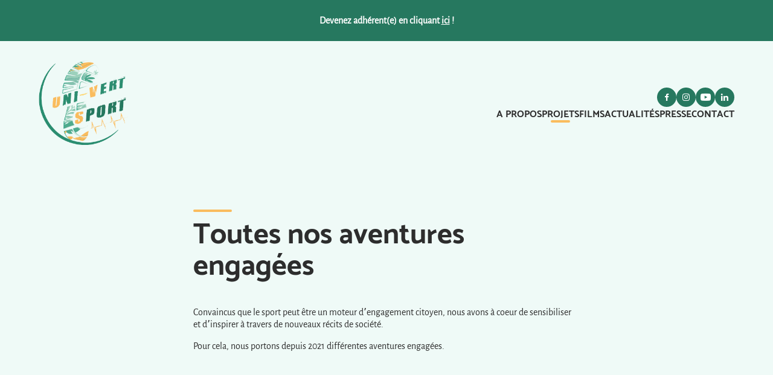

--- FILE ---
content_type: text/html; charset=utf-8
request_url: https://uni-vertsport.fr/projets
body_size: 13329
content:
<!doctype html>
<html data-n-head-ssr lang="fr" data-n-head="%7B%22lang%22:%7B%22ssr%22:%22fr%22%7D%7D">
  <head >
    <title>Toutes nos aventures engagées | Uni-VertSport</title><meta data-n-head="ssr" charset="utf-8"><meta data-n-head="ssr" name="viewport" content="width=device-width, initial-scale=1"><meta data-n-head="ssr" name="format-detection" content="telephone=no"><meta data-n-head="ssr" property="og:type" content="website"><meta data-n-head="ssr" data-hid="og:url" property="og:url" content="https://uni-vertsport.fr"><meta data-n-head="ssr" data-hid="og:image" property="og:image" content="/logo_univertsport.png"><meta data-n-head="ssr" data-hid="og:image:url" property="og:image:url" content="/logo_univertsport.png"><meta data-n-head="ssr" data-hid="og:image:height" property="og:image:height" content="728"><meta data-n-head="ssr" data-hid="og:image:width" property="og:image:width" content="1312"><meta data-n-head="ssr" data-hid="og:title" property="og:title" content="Toutes nos aventures engagées | Uni-VertSport"><meta data-n-head="ssr" data-hid="description" name="description" content="Convaincus que le sport peut être un moteur dʼengagement citoyen, nous avons à coeur de sensibiliser et dʼinspirer à
travers de nouveaux récits de société.Pour cela, nous portons depuis 2021 différentes aventures engagées."><meta data-n-head="ssr" data-hid="og:description" property="og:description" content="Convaincus que le sport peut être un moteur dʼengagement citoyen, nous avons à coeur de sensibiliser et dʼinspirer à
travers de nouveaux récits de société.Pour cela, nous portons depuis 2021 différentes aventures engagées."><link data-n-head="ssr" rel="icon" type="image/x-icon" href="/favicon.ico"><link data-n-head="ssr" rel="icon" type="image/svg+xml" href="/favicon.svg"><link data-n-head="ssr" rel="apple-touch-icon" href="/favicon.png"><link data-n-head="ssr" rel="preload" as="font" type="font/ttf" href="/fonts/Catamaran-Bold.ttf" crossorigin="anonymous"><link data-n-head="ssr" rel="preload" as="font" type="font/ttf" href="/fonts/Icons.ttf" crossorigin="anonymous"><link data-n-head="ssr" rel="preload" as="font" type="font/ttf" href="/fonts/AlegreyaSans-Regular.ttf" crossorigin="anonymous"><link data-n-head="ssr" data-hid="canonical" rel="canonical" href="https://uni-vertsport.fr/projets"><link rel="preload" href="/_nuxt/a61da5c.modern.js" as="script"><link rel="preload" href="/_nuxt/dfc3f74.modern.js" as="script"><link rel="preload" href="/_nuxt/css/047fea8.css" as="style"><link rel="preload" href="/_nuxt/68b4218.modern.js" as="script"><link rel="preload" href="/_nuxt/css/91ed311.css" as="style"><link rel="preload" href="/_nuxt/cb2b314.modern.js" as="script"><link rel="stylesheet" href="/_nuxt/css/047fea8.css"><link rel="stylesheet" href="/_nuxt/css/91ed311.css">
  </head>
  <body >
    <div data-server-rendered="true" id="__nuxt"><!----><div id="__layout"><div><div id="flash-news" data-fetch-key="0"><div><p><strong>Devenez adhérent(e) en cliquant <a href="https://www.helloasso.com/associations/uni-vert-sport">ici</a> !</strong></p></div></div> <main data-fetch-key="1"><header><nav><a href="/" title="Uni-Vert Sport : sport, santé et planète" class="nuxt-link-active"><img src="/_nuxt/img/logo_univertsport.6e55e80.png" alt="Logo de l'association Uni-Vert Sport" height="150" width="150"></a> <div id="top-nav"><div id="wrapper-btn"><button id="menu-btn" tabindex="-1" class="button"><span aria-hidden="true" class="icon-menu"></span> <span>Menu</span></button></div> <div id="wrapper-nav"><ul class="social"><li><a href="https://www.facebook.com/Uni-Vert-Sport-106774221238060/" title="Suivez-nous sur Facebook" rel="noreferrer" target="_blank"><span aria-hidden="true" class="icon-facebook"></span></a></li> <li><a href="https://www.instagram.com/univertsport/" title="Suivez-nous sur Instagram" rel="noreferrer" target="_blank"><span aria-hidden="true" class="icon-instagram"></span></a></li> <li><a href="https://www.youtube.com/channel/UCLcZ76f-x1hALFGNFERMHXg" title="Suivez-nous sur Youtube" rel="noreferrer" target="_blank"><span aria-hidden="true" class="icon-youtube"></span></a></li> <li><a href="https://www.linkedin.com/in/nicolas-vandenelsken-b8790bb5/" title="Suivez-nous sur Linkedin" rel="noreferrer" target="_blank"><span aria-hidden="true" class="icon-linkedin"></span></a></li></ul> <ul id="main-nav" role="menu"><li role="none"><a href="/association" role="menuitem" title="Tout savoir sur l'association">
            A Propos
          </a></li> <li role="none"><a href="/projets" aria-current="page" role="menuitem" title="Les projets de l'association" class="nuxt-link-exact-active nuxt-link-active">
            Projets
          </a></li> <li role="none"><a href="/films" role="menuitem" title="Les films de l'association">
            Films
          </a></li> <li role="none"><a href="/articles" role="menuitem" title="Toutes nos actualités">
            Actualités
          </a></li> <li role="none"><a href="/presse" role="menuitem" title="La presse parle de nous">
            Presse
          </a></li> <li role="none"><a href="/contact" role="menuitem" title="Contacter l'association">
            Contact
          </a></li></ul></div></div></nav> <div class="container"><section aria-labelledby="header-title"><h1 id="header-title">
        Toutes nos aventures engagées
      </h1> <article class="rich-text-content"><p>Convaincus que le sport peut être un moteur dʼengagement citoyen, nous avons à coeur de sensibiliser et dʼinspirer à
travers de nouveaux récits de société.</p><p>Pour cela, nous portons depuis 2021 différentes aventures engagées.</p></article></section></div></header> <div class="container"><section aria-labelledby="projects-title"><h2 id="projects-title">
        Tous nos projets
      </h2> <div class="projects-container blue"><article><picture><img src="https://uni-vertsport.fr/api/uploads/dunkerque_marseille_carre_860ba21764.jpg" loading="lazy" alt="Dunkerque - Marseille" height="1350" width="1350"></picture> <div><h3><a href="/projets/dunkerque-marseille" title="Découvrir le projet">
        Dunkerque - Marseille
      </a></h3> <p class="metas"><span class="start-date">
        11/10/2025
      </span> <span class="end-date">
        21/10/2025
      </span></p> <span class="rich-text-content"><p>Traverser la France en courant : le défi d&#39;Olivier Maria.</p><p>En octobre 2025, Olivier Maria se lance un défi hors-norme : relier Dunkerque à Marseille en courant, soit 1200 km en moins de 12 jours.</p><p>L&#39;objectif ? Établir un FKT (Fastest Known Time, ou Temps le plus Rapide Connu) tout en portant un message fort en faveur d&#39;une aventure sportive plus sobre, plus écologique.</p><p>Envie d&#39;en savoir plus ? <a href="https://www.youtube.com/watch?v=ivgphOkDaRA">Découvrez le t...</span> <p><a href="/projets/dunkerque-marseille" title="Voir le projet : Dunkerque - Marseille" class="button">
    Découvrir le projet <span aria-hidden="true" class="icon-arrow-right"></span></a></p></div></article></div><div class="projects-container blue"><article><picture><img src="https://uni-vertsport.fr/api/uploads/Mobili_Tour_Affiche_1_pdf_590_x_590_px_2_eab2632362.png" loading="lazy" alt="Enraciné" height="590" width="590"></picture> <div><h3><a href="/projets/enracine" title="Découvrir le projet">
        Enraciné
      </a></h3> <p class="metas"><span class="start-date">
        16/09/2025
      </span> <span class="end-date">
        09/10/2025
      </span></p> <span class="rich-text-content"><p>Sensibiliser à l&#39;état de nos sols ? Le défi de Pierre !</p><p>À travers son aventure Enraciné, Pierre souhaite attirer l&#39;attention sur un enjeu majeur : la santé de nos sols.</p><p>Selon la FAO, 70 % des sols de la planète sont dans un état dégradé : érosion des sols, surexploitation, pollution, perte de biodiversité...</p><p>Face à ce constat, Pierre a décidé de partir à la rencontre de nos sols français pour mieux comprendre leur état, leurs rôles essentiels, et découvrir les pratiq...</span> <p><a href="/projets/enracine" title="Voir le projet : Enraciné" class="button">
    Découvrir le projet <span aria-hidden="true" class="icon-arrow-right"></span></a></p></div></article></div><div class="projects-container blue"><article><picture><img src="https://uni-vertsport.fr/api/uploads/Mobili_Tour_Affiche_1_pdf_590_x_590_px_fcfc1e0552.png" loading="lazy" alt="MobiliTour 2025" height="590" width="590"></picture> <div><h3><a href="/projets/mobilitour-2025" title="Découvrir le projet">
        MobiliTour 2025
      </a></h3> <p class="metas"><span class="start-date">
        21/04/2025
      </span> <span class="end-date">
        01/06/2025
      </span></p> <span class="rich-text-content"><p>Le MobiliTour revient pour une 3ème édition ! 
Cette année encore, nos 5 aventurier(e)s engagagé(e)s sillonneront les routes de France, en suivant le parcours mythique du Tour de France.
Leur mission ? 
Promouvoir les mobilités actives et douces, et en particulier le vélo !
Mais en 2025, le MobiliTour évolue avec des belles nouveautés à découvrir tout au long de l&#39;aventure...</p></span> <p><a href="/projets/mobilitour-2025" title="Voir le projet : MobiliTour 2025" class="button">
    Découvrir le projet <span aria-hidden="true" class="icon-arrow-right"></span></a></p></div></article></div><div class="projects-container blue"><article><picture><img src="https://uni-vertsport.fr/api/uploads/Affiches_Marat_H_O_37a2f3f699.png" loading="lazy" alt="MaratH²O, 24 marathons en 24 jours" height="590" width="590"></picture> <div><h3><a href="/projets/marat-h-o-24-marathons-en-24-jours" title="Découvrir le projet">
        MaratH²O, 24 marathons en 24 jours
      </a></h3> <p class="metas"><span class="start-date">
        04/08/2023
      </span> <span class="end-date">
        27/07/2023
      </span></p> <span class="rich-text-content"><p>Après avoir réalisé <strong>12 marathons en 13 jours</strong> en courant pour la planète en juillet 2022, <strong>Benjamin Cattiau</strong> est de retour avec <strong>Charly Barré</strong> durant <strong>24 marathons en 24 jours</strong> pour la préservation des ressources en  eau douce.</p><p>En effet, durant ces 1000 km, le but est d&#39;attirer l’attention et interpeller sur les enjeux environnementaux, en particulier concernant les ressources en eau douce sur la planète.</p><p>Le duo enga...</span> <p><a href="/projets/marat-h-o-24-marathons-en-24-jours" title="Voir le projet : MaratH²O, 24 marathons en 24 jours" class="button">
    Découvrir le projet <span aria-hidden="true" class="icon-arrow-right"></span></a></p></div></article></div><div class="projects-container blue"><article><picture><img src="https://uni-vertsport.fr/api/uploads/Capture_d_ecran_2023_06_06_111521_c0c75be25e.png" loading="lazy" alt="MobiliTour 2023" height="590" width="590"></picture> <div><h3><a href="/projets/mobili-tour-2023" title="Découvrir le projet">
        MobiliTour 2023
      </a></h3> <p class="metas"><span class="start-date">
        30/06/2023
      </span> <span class="end-date">
        23/07/2023
      </span></p> <span class="rich-text-content"><p><strong>6 éco-voyageurs à vélo</strong> se regroupent pour une aventure commune et mixte, sur la route du Tour de France. Dépassement de sois, sport, sensibilisation au plus près du public du tour, dans les villes étapes et les FanParks officiels, cet événement a été choisi pour son impact et sa popularité ! Rejoignez-les et passez à l’action pour réensauvager vos territoires en pédalant avec eux !<br>Pour en savoir plus regardez la vidéo du projet : <a href="https://vimeo.com/841272254">Band...</span> <p><a href="/projets/mobili-tour-2023" title="Voir le projet : MobiliTour 2023" class="button">
    Découvrir le projet <span aria-hidden="true" class="icon-arrow-right"></span></a></p></div></article></div><div class="projects-container blue"><article><picture><img src="https://uni-vertsport.fr/api/uploads/Design_sans_titre_7_7b9b021650.png" loading="lazy" alt="Aline VARINOT, à la découverte du GR®223 " height="590" width="590"></picture> <div><h3><a href="/projets/aline-varinot-a-la-decouverte-du-gr-223" title="Découvrir le projet">
        Aline VARINOT, à la découverte du GR®223 
      </a></h3> <p class="metas"><span class="start-date">
        26/06/2023
      </span> <span class="end-date">
        17/07/2023
      </span></p> <span class="rich-text-content"><p><em>Amoureuse des écosystèmes et fascinée par leurs interactions et  services  quotidiens,  je  me  suis  lancée  un  défi  en  2019  : parcourir le plus grand nombre de kilomètres balisés en rouge et blanc, ou en jaune et rouge.</em>
<em>J&#39;ai  pu parcourir quelques centaines de km sur de nombreux territoires. En juillet 2022, à l&#39;occasion du GR®400, j&#39;ai souhaité optimiser cette aventure sportive de nature, en collectant les déchets tout au long de mon parcours. L&#39;association...</span> <p><a href="/projets/aline-varinot-a-la-decouverte-du-gr-223" title="Voir le projet : Aline VARINOT, à la découverte du GR®223 " class="button">
    Découvrir le projet <span aria-hidden="true" class="icon-arrow-right"></span></a></p></div></article></div><div class="projects-container blue"><article><picture><img src="https://uni-vertsport.fr/api/uploads/carte_v2_ae629d1fe6.jpeg" loading="lazy" alt="Rand'eau Raid (GR®34)" height="1748" width="2782"></picture> <div><h3><a href="/projets/gr-34-en-2023" title="Découvrir le projet">
        Rand'eau Raid (GR®34)
      </a></h3> <p class="metas"><span class="start-date">
        31/05/2023
      </span> <span class="end-date">
        24/06/2023
      </span></p> <span class="rich-text-content"><p>Après 2 tour de France en courant dont le dernier en 2022 (110 marathons en 110 jours pour le climat), Nicolas Vandenelsken (GreeNicoTour) souhaite établir un nouveau record sur le mythique sentier des douaniers du littoral breton (GR®34). Au-delà de l’exploit sportif ce projet aura pour principal objectif d’alerter, sensibiliser et réaliser des actions en rapport avec l’océan (pollution, surpêche, changement climatique, transport maritime,...).
Un petit film pour en découvrir plus : <a href=...</span> <p><a href="/projets/gr-34-en-2023" title="Voir le projet : Rand'eau Raid (GR®34)" class="button">
    Découvrir le projet <span aria-hidden="true" class="icon-arrow-right"></span></a></p></div></article></div><div class="projects-container blue"><article><picture><img src="https://uni-vertsport.fr/api/uploads/GNT_2022_Publication_Facebook_Generique_5563ff256c.png" loading="lazy" alt="GreeNicoTour 2022" height="495" width="590"></picture> <div><h3><a href="/projets/gree-nico-tour-2022" title="Découvrir le projet">
        GreeNicoTour 2022
      </a></h3> <p class="metas"><span class="start-date">
        03/09/2022
      </span> <span class="end-date">
        11/12/2022
      </span></p> <span class="rich-text-content"><p> Et si Nicolas repartait pour un tour ?</p><p>Après le GreeNicoTour 2021, il souhaite réaliser un nouvel exploit sportif pour interpeller un maximum de personnes en 2022.</p><p>Toujours en courant, Nicolas va effectuer 100 marathons en 100 jours sans prendre de pause (1 marathon = 42,2 km, soit 4220 km au total).</p><p>À travers son éco-aventure, il souhaite sensibiliser sur un enjeu majeur de notre société : le climat.</p><p>On a plus le temps d’attendre, et il va donc courir après le temps...</span> <p><a href="/projets/gree-nico-tour-2022" title="Voir le projet : GreeNicoTour 2022" class="button">
    Découvrir le projet <span aria-hidden="true" class="icon-arrow-right"></span></a></p></div></article></div><div class="projects-container blue"><article><picture><img src="https://uni-vertsport.fr/api/uploads/Run_for_Planet_in_Hd_F_Affiche_Publication_Instagram_1_1829742f03.png" loading="lazy" alt="Run for planet in HDF" height="900" width="800"></picture> <div><h3><a href="/projets/run-in-hdf" title="Découvrir le projet">
        Run for planet in HDF
      </a></h3> <p class="metas"><span class="start-date">
        05/07/2022
      </span> <span class="end-date">
        17/07/2022
      </span></p> <span class="rich-text-content"><p>Benjamin se lance dans un défi personnel et une aventure humaine.</p><p>En courant tout en ramassant les déchets sur sa route, Benjamin va effectuer 12 marathons en 13 jours. 
(1 marathon = 42,2 km, soit 506,4 km au total)</p></span> <p><a href="/projets/run-in-hdf" title="Voir le projet : Run for planet in HDF" class="button">
    Découvrir le projet <span aria-hidden="true" class="icon-arrow-right"></span></a></p></div></article></div><div class="projects-container blue"><article><picture><img src="https://uni-vertsport.fr/api/uploads/Tour_des_hauts_de_france_19_6314420e69.png" loading="lazy" alt="TOUR DES HAUTS-DE-FRANCE  Sport Planète Santé" height="332" width="590"></picture> <div><h3><a href="/projets/tour-des-hauts-de-france-sport-planete-sante" title="Découvrir le projet">
        TOUR DES HAUTS-DE-FRANCE  Sport Planète Santé
      </a></h3> <p class="metas"><span class="start-date">
        26/02/2022
      </span> <span class="end-date">
        17/12/2022
      </span></p> <span class="rich-text-content"><p>11 évènements grand public Sport, Planète , Santé dans toute la région Hauts-de-France : 
1 par mois à partir du mois de février</p><p>Passage par tous les départements de la région : Nord, Pas-de-Calais, Aisne, Somme, Oise</p><p>Que ce soit en marchant, en courant, à vélo... tout le monde peut participer aux évènements</p></span> <p><a href="/projets/tour-des-hauts-de-france-sport-planete-sante" title="Voir le projet : TOUR DES HAUTS-DE-FRANCE  Sport Planète Santé" class="button">
    Découvrir le projet <span aria-hidden="true" class="icon-arrow-right"></span></a></p></div></article></div><div class="projects-container blue"><article><picture><img src="https://uni-vertsport.fr/api/uploads/projet_tour_de_france_greenicotour_47df49f127.jpg" loading="lazy" alt="GreeNicoTour 2021" height="590" width="590"></picture> <div><h3><a href="/projets/gree-nico-tour-2021" title="Découvrir le projet">
        GreeNicoTour 2021
      </a></h3> <p class="metas"><span class="start-date">
        14/08/2021
      </span> <span class="end-date">
        11/12/2021
      </span></p> <span class="rich-text-content"><p>Après avoir réalisé plusieurs actions dans la région Hauts-de-France, l’association va véritablement se lancer à travers une <strong>grande aventure sportive</strong> que va réaliser Nicolas Vandenelsken, éco-aventurier : un <strong>tour de France en courant pour la planète</strong> qui débutera le 14.08.2021. </p><p>Au-delà du défi sportif, ce projet a pour but d’aller à la rencontre des français, en particulier les jeunes, pour les sensibiliser grâce à l’activité physique sur les enjeux env...</span> <p><a href="/projets/gree-nico-tour-2021" title="Voir le projet : GreeNicoTour 2021" class="button">
    Découvrir le projet <span aria-hidden="true" class="icon-arrow-right"></span></a></p></div></article></div></section> <section aria-labelledby="ecoadventurer-title"><h2 id="ecoadventurer-title">
    Nos aventuriers engagés
  </h2> <article><picture><img src="https://uni-vertsport.fr/api/uploads/2_95c2e73e0c.png" loading="lazy" alt="Bastien : éco-aventurier" height="160" width="160"></picture> <div><h3>Bastien Minvielle</h3> <p>Toujours partant pour rallonger la sortie, il ne dira jamais non à quelques kilomètres de plus. Fan de grands espaces, il aime pédaler entouré de ses copains.
Mais attention, pas question de foncer tête baissée : Bastien, lui, il savoure chaque paysage !</p></div></article><article><picture><img src="https://uni-vertsport.fr/api/uploads/photo_Charly_935a31a7b9.jpg" loading="lazy" alt="Charly : éco-aventurier" height="160" width="160"></picture> <div><h3>Charly Barré</h3> <p>Il a 26 ans, il vient de Nantes et il a eu la chance de participer au GreeNicoTour l'année dernière pendant  25 jours.

Plutôt que d'être propulsé dans l'aéronautique après l'obtention de son diplôme d'ingénieur en 2021, il a choisi de bifurquer pour mettre en avant la mobilité douce et la reconnexion au vivant. 

Il aime semer des graines de changement partout où il passe : expliquer les enjeux environnementaux et le changement climatique. 

Cette année il a le plaisir de participer à 3 éco-aventures: Le Rand'eau Raid avec Nicolas, Le Mobilitour avec un collectif d'éco-aventurier.ère.s  et les 24 marathons de Benjamin en 24 jours.</p></div></article><article><picture><img src="https://uni-vertsport.fr/api/uploads/348359269_806195681124815_3631550441242613456_n_3c4a1bb425.jpg" loading="lazy" alt="Aline : éco-aventurier" height="160" width="160"></picture> <div><h3>Aline Varinot</h3> <p>Elle a 32 ans et est une semi-professionnelle de handball. Elle est alsacienne de naissance  et à fait ses premiers pas dans le développement durable dans sa ville natale. Elle a passé de nombreux diplômes tel qu'un master 2 en économie et gestion (spécialité environnement, territoire et paysage). Aujourd'hui, elle est chargée de missions territoriales au sein de Match for Green mais aussi membre du  Conseil d'Administration  de son club de Handball et va réaliser du 26 juin 2023 au lundi 17 juillet 2023 le GR®223 en Normandie, le genre de défi qu'elle a déjà rencontré dans sa vie puisqu'elle a déjà réalisé de nombreuses grandes randonnées (GR®TMB, GR®400...), notamment une portion de celle de cette année.</p></div></article><article><picture><img src="https://uni-vertsport.fr/api/uploads/295541223_189218960216598_6185147056914599331_n_0ddf9b50d0.jpg" loading="lazy" alt="Benjamin : éco-aventurier" height="160" width="160"></picture> <div><h3>Benjamin Cattiau</h3> <p>Benjamin CATTIAU, 
44 ans, agent SNCF, père de deux enfants et originaire de Lille.

Marathonien et traileur, il a rencontré Nicolas VANDENELSKEN, le fond'acteur de l'association Uni-Vert Sport, qui lui a donné envie d'agir pour la planète.

Benjamin est un membre actif de l'association qui participe à de nombreuses actions.</p></div></article><article><picture><img src="https://uni-vertsport.fr/api/uploads/Design_sans_titre_11_114d3b3d13.png" loading="lazy" alt="Pierre  : éco-aventurier" height="160" width="160"></picture> <div><h3>Pierre  Destailleur</h3> <p>Pierre, 31 ans, est né avec une agénésie du bras gauche.
Cette singularité ne l’a jamais freiné : au contraire, elle l’a poussé à se dépasser à travers le sport, notamment en triathlon.
Passionné et déterminé, il a notamment participé aux Championnats de France de paratriathlon.
Pierre est membre de l’association depuis 2021 !</p></div></article><article><picture><img src="https://uni-vertsport.fr/api/uploads/photo_Nicolas_5a839cd687.jpg" loading="lazy" alt="Nicolas : éco-aventurier" height="160" width="160"></picture> <div><h3>Nicolas Vandenelsken</h3> <p>Toujours en retard mais pas quand il s’agit d’agir pour la planète.
Passionné de sport depuis de nombreuses années, Nicolas aime relever des défis. Il aime transmettre sa positivité pour faire bouger un maximum de personnes pour leur santé et la planète.</p></div></article><article><picture><img src="https://uni-vertsport.fr/api/uploads/4_3b519feb00.png" loading="lazy" alt="Lucas : éco-aventurier" height="160" width="160"></picture> <div><h3>Lucas Agnus-Rios</h3> <p>En quête de sensations, c'est l'intrépide du peloton !
Toujours partant pour tester de nouveaux terrains, pourvu qu'il y ait une bonne dose d'adrénaline.
Rien ne l'arrête : que ce soit bitume, cailloux ou gadoue, il fonce avec le sourire.
Son truc à lui ? Se dépasser, repousser ses limites... et surtout ne jamais oublier de rigoler ! </p></div></article><article><picture><img src="https://uni-vertsport.fr/api/uploads/Design_sans_titre_12_28439ee198.png" loading="lazy" alt="Olivier : éco-aventurier" height="160" width="160"></picture> <div><h3>Olivier Maria</h3> <p>Olivier c'est un passionné d’endurance. Il adore courir et pédaler sur de très longues distances. C'est d'ailleurs pour ça qu'il a traversé la France à vélo plusieurs fois et a bouclé des ultra-trails mythiques comme l’UTMB.
Un détail ne vous échappera pas : Olivier court en sandales !</p></div></article><article><picture><img src="https://uni-vertsport.fr/api/uploads/Design_sans_titre_6_d11434d9d3.png" loading="lazy" alt="Margaux : éco-aventurier" height="160" width="160"></picture> <div><h3>Margaux Vande Rosieren</h3> <p>C'est la traceuse de parcours ! Elle adore emmener l'équipe sur des routes inexplorées. Fine gastronome, elle vous fera forcément passer &quot;par hasard&quot; devant les meilleurs glaciers...
Si vous lui faites confiance, vous pouvez la suivre les yeux fermés.</p></div></article><article><picture><img src="https://uni-vertsport.fr/api/uploads/1_0af4e0c884.png" loading="lazy" alt="Jeanne : éco-aventurier" height="160" width="160"></picture> <div><h3>Jeanne Boildieu</h3> <p>Elle grimpe pépère, descend à fond, et ne dit jamais non à quelques kilomètres en plus, surtout si ça se termine par une bonne glace !
Connue pour sa bonne humeur, son esprit d'équipe et son coeur grand.
Avec Jeanne, on pédale le sourire aux lèvres, et on ne roule jamais seul•e.</p></div></article><article><picture><img src="https://uni-vertsport.fr/api/uploads/3_37bb736bf9.png" loading="lazy" alt="Dimitri : éco-aventurier" height="160" width="160"></picture> <div><h3>Dimitri Maraud</h3> <p>C'est le boute-en-train du peloton ! Toujours une blague (plus ou moins drôle) dans la poche et un mot pour faire rire.
Grimpeur dans l'âme, les cols, il les connaît par coeur et les grimpe avec le sourire.
Vous pouvez compter sur lui, sans hésiter !</p></div></article></section></div></main> <aside data-fetch-key="2" class="/projets"><section aria-labelledby="sponsors-title"><h2 id="sponsors-title">
      Nos partenaires
    </h2> <ul id="sponsors"><li><a href="https://www.maif.fr/" title="Visiter le site internet MAIF" target="_blank" rel="noreferrer"><img src="https://uni-vertsport.fr/api/uploads/344254983_924427572159859_5686205024604377670_n_92f9c8092a.png" alt="MAIF" width="128" height="80" loading="lazy"></a> <!----></li><li><a href="https://www.ogarun.com/" title="Visiter le site internet Ogarun" target="_blank" rel="noreferrer"><img src="https://uni-vertsport.fr/api/uploads/ogarun_8ae7655631.svg" alt="Logo Ogarun" width="100" height="100" loading="lazy"></a> <!----></li><li><a href="https://www.openrunner.com/" title="Visiter le site internet OpenRunner" target="_blank" rel="noreferrer"><img src="https://uni-vertsport.fr/api/uploads/OR_Logo_Share_FB_400_2_1b43c5b0ee.png" alt="OpenRunner" width="128" height="128" loading="lazy"></a> <!----></li><li><a href="https://osteofrance.com/" title="Visiter le site internet Ostéopathes de France" target="_blank" rel="noreferrer"><img src="https://uni-vertsport.fr/api/uploads/osteodefrance_f0fa34601a.svg" alt="Logo des Ostéopathes de France" width="100" height="100" loading="lazy"></a> <!----></li><li><a href="https://www.activegiving.de/" title="Visiter le site internet Active Giving" target="_blank" rel="noreferrer"><img src="https://uni-vertsport.fr/api/uploads/active_giving_91b90b7177.svg" alt="Logo Active Giving" width="100" height="100" loading="lazy"></a> <!----></li><li><a href="https://www.fondationdelamer.org/" title="Visiter le site internet Fondation de la mer " target="_blank" rel="noreferrer"><img src="https://uni-vertsport.fr/api/uploads/Logo_Fondation_de_la_mer_HD_1024x512_a936f79925.jpg" alt="Fondation de la mer " width="128" height="80" loading="lazy"></a> <!----></li><li><a href="https://www.valenciennes-metropole.fr/" title="Visiter le site internet Valenciennes Métropole" target="_blank" rel="noreferrer"><img src="https://uni-vertsport.fr/api/uploads/logo_valenciennes_metropole_c068475db7.svg" alt="Logo Valenciennes Métropole" width="100" height="100" loading="lazy"></a> <!----></li><li><a href="https://www.sncf.com/fr/engagements/fondation-sncf" title="Visiter le site internet Fondation SNCF" target="_blank" rel="noreferrer"><img src="https://uni-vertsport.fr/api/uploads/Fondation_SNCF_Logo_7102dc757e.jpg" alt="Fondation SNCF" width="128" height="128" loading="lazy"></a> <!----></li><li><a href="https://www.time-planet.com/fr" title="Visiter le site internet Team for the Planet" target="_blank" rel="noreferrer"><img src="https://uni-vertsport.fr/api/uploads/logo_time_92358202e6.svg" alt="Logo Time for the Planet" width="100" height="100" loading="lazy"></a> <!----></li><li><a href="https://ecolosport.fr/" title="Visiter le site internet Ecolosport" target="_blank" rel="noreferrer"><img src="https://uni-vertsport.fr/api/uploads/logo_ecolosport_01c61390af.svg" alt="Ecolosport" width="100" height="100" loading="lazy"></a> <!----></li><li><a href="https://trash-spotter.green/" title="Visiter le site internet Trash Spotter" target="_blank" rel="noreferrer"><img src="https://uni-vertsport.fr/api/uploads/trash_spotter_c6a81cba0b.svg" alt="Logo Trash Spotter" width="100" height="100" loading="lazy"></a> <!----></li><li><a href="https://www.agglo-porteduhainaut.fr/" title="Visiter le site internet La Porte du Hainaut" target="_blank" rel="noreferrer"><img src="https://uni-vertsport.fr/api/uploads/Hainaut_LOGO_web_5b8b78a65f.jpg" alt="La Porte du Hainaut" width="920" height="575" loading="lazy"></a> <!----></li><li><a href="https://www.ungestepourlamer.org/" title="Visiter le site internet Un Geste pour la Mer " target="_blank" rel="noreferrer"><img src="https://uni-vertsport.fr/api/uploads/SEO_logo_bc907c72c1.png" alt="Un Geste pour la Mer " width="128" height="128" loading="lazy"></a> <!----></li></ul></section></aside> <footer data-fetch-key="3"><div class="social-block"><ul class="social"><li><a href="https://www.facebook.com/Uni-Vert-Sport-106774221238060/" title="Suivez-nous sur Facebook" rel="noreferrer" target="_blank"><span aria-hidden="true" class="icon-facebook"></span></a></li> <li><a href="https://www.instagram.com/univertsport/" title="Suivez-nous sur Instagram" rel="noreferrer" target="_blank"><span aria-hidden="true" class="icon-instagram"></span></a></li> <li><a href="https://www.youtube.com/channel/UCLcZ76f-x1hALFGNFERMHXg" title="Suivez-nous sur Youtube" rel="noreferrer" target="_blank"><span aria-hidden="true" class="icon-youtube"></span></a></li> <li><a href="https://www.linkedin.com/in/nicolas-vandenelsken-b8790bb5/" title="Suivez-nous sur Linkedin" rel="noreferrer" target="_blank"><span aria-hidden="true" class="icon-linkedin"></span></a></li></ul> <a href="#__nuxt" title="Aller en haut de la page"><span class="icon-arrow-top"></span></a></div> <div id="main-footer"><section aria-labelledby="footer-title"><h2 id="footer-title">
        Uni-Vert Sport
        <span aria-hidden="true"><i class="icon-run"></i> <i class="icon-health"></i> <i class="icon-earth"></i></span></h2> <span><p>L&#39;objectif de l&#39;association Uni-Vert Sport est d&#39;écrire collectivement, sur les territoires, les nouveaux récits qui permettent à chacun de s&#39;engager véritablement sur les enjeux de santé au sens large : santé de la planète et santé humaine.</p></span> <a title="En savoir plus" href="https://kdrive.infomaniak.com/app/share/311862/242b02c2-3144-4c59-9fb4-343a539b6c17" class="button">
        Découvrez-en plus sur l'association
        <span aria-hidden="true" class="icon-arrow-right"></span></a></section> <section aria-labelledby="kms-title" data-fetch-key="4"><div id="counters"><p><strong>57021</strong>
      kms
    </p> <p id="trees"><strong>5736</strong>
      arbres
    </p></div> <div id="card"><p>Uni-VertSport soutient <strong>Eden Reforestation Projects</strong> grâce à Active Giving.</p> <p id="baseline">
      Cours avec nous pour la planète sur l'appli Active Giving avec le code équipe :
    </p> <p><span id="code">UVSPLP</span></p> <a title="En savoir plus" href="https://www.activegiving.de/" rel="noreferrer" target="_blank" class="button">
      Courir avec nous !
      <span aria-hidden="true" class="icon-arrow-right"></span></a></div></section></div> <div id="copyright"><ul><li><a href="/legal" title="Mentions légales">
        Mentions légales
      </a></li> <li>
      2025 | Uni-VertSport par
      <span><a href="https://amesensible.studio" title="Visiter le site Ame sensible" target="_blank" rel="noreferrer">Ame sensible</a></span></li></ul></div></footer></div></div></div><script>window.__NUXT__=(function(a,b,c,d,e,f,g,h,i,j,k,l,m,n,o,p,q,r,s,t,u,v,w,x,y,z,A,B,C,D,E,F,G,H,I,J,K,L,M){return {layout:"default",data:[{}],fetch:{"0":{flashnews:{id:o,contenu:"**Devenez adhérent(e) en cliquant [ici](https:\u002F\u002Fwww.helloasso.com\u002Fassociations\u002Funi-vert-sport) !**",published_at:"2021-08-30T18:11:52.192Z"}},"1":{pageProjet:{entete:{titre:"Toutes nos aventures engagées",intro:"Convaincus que le sport peut être un moteur dʼengagement citoyen, nous avons à coeur de sensibiliser et dʼinspirer à\ntravers de nouveaux récits de société.\n\nPour cela, nous portons depuis 2021 différentes aventures engagées.\n"}},projets:[{id:t,slug:"dunkerque-marseille",titre:"Dunkerque - Marseille",intro:"Traverser la France en courant : le défi d'Olivier Maria.\n\nEn octobre 2025, Olivier Maria se lance un défi hors-norme : relier Dunkerque à Marseille en courant, soit 1200 km en moins de 12 jours.\n\nL'objectif ? Établir un FKT (Fastest Known Time, ou Temps le plus Rapide Connu) tout en portant un message fort en faveur d'une aventure sportive plus sobre, plus écologique.\n\nEnvie d'en savoir plus ? [Découvrez le teaser de cette aventure](https:\u002F\u002Fwww.youtube.com\u002Fwatch?v=ivgphOkDaRA)\n",dateDebut:"2025-10-11",dateFin:"2025-10-21",miniature:{height:u,width:u,url:"\u002Fuploads\u002Fdunkerque_marseille_carre_860ba21764.jpg"}},{id:"12",slug:"enracine",titre:"Enraciné",intro:"Sensibiliser à l'état de nos sols ? Le défi de Pierre !\n\nÀ travers son aventure Enraciné, Pierre souhaite attirer l'attention sur un enjeu majeur : la santé de nos sols.\n\nSelon la FAO, 70 % des sols de la planète sont dans un état dégradé : érosion des sols, surexploitation, pollution, perte de biodiversité...\n\nFace à ce constat, Pierre a décidé de partir à la rencontre de nos sols français pour mieux comprendre leur état, leurs rôles essentiels, et découvrir les pratiques de gestion durable mises en œuvre par les acteurs de terrain.\n\nPour cela, Pierre parcourra plus de 880km en courant, de Lille à Orléans, du 16 septembre au 9 octobre, soit l'équivalent d'un marathon par jour.\n\n\n",dateDebut:"2025-09-16",dateFin:"2025-10-09",miniature:{height:d,width:d,url:"\u002Fuploads\u002FMobili_Tour_Affiche_1_pdf_590_x_590_px_2_eab2632362.png"}},{id:v,slug:"mobilitour-2025",titre:"MobiliTour 2025",intro:"Le MobiliTour revient pour une 3ème édition ! \nCette année encore, nos 5 aventurier(e)s engagagé(e)s sillonneront les routes de France, en suivant le parcours mythique du Tour de France.\nLeur mission ? \nPromouvoir les mobilités actives et douces, et en particulier le vélo !\nMais en 2025, le MobiliTour évolue avec des belles nouveautés à découvrir tout au long de l'aventure...",dateDebut:"2025-04-21",dateFin:"2025-06-01",miniature:{height:d,width:d,url:"\u002Fuploads\u002FMobili_Tour_Affiche_1_pdf_590_x_590_px_fcfc1e0552.png"}},{id:w,slug:"marat-h-o-24-marathons-en-24-jours",titre:"MaratH²O, 24 marathons en 24 jours",intro:"Après avoir réalisé **12 marathons en 13 jours** en courant pour la planète en juillet 2022, **Benjamin Cattiau** est de retour avec **Charly Barré** durant **24 marathons en 24 jours** pour la préservation des ressources en  eau douce.\n\nEn effet, durant ces 1000 km, le but est d'attirer l’attention et interpeller sur les enjeux environnementaux, en particulier concernant les ressources en eau douce sur la planète.\n\nLe duo engagé se lance dans ce défi afin de sensibiliser la population par rapport à la raréfaction de l'eau douce dû au réchauffement climatique, au gaspillage et aux pollutions humaines\n \n[Voici le dossier de présentation](https:\u002F\u002Fwww.canva.com\u002Fdesign\u002FDAFeBhSn6d0\u002Ftr9Bvo4lPMkWN_Vm61mfhQ\u002Fedit?utm_content=DAFeBhSn6d0&utm_campaign=designshare&utm_medium=link2&utm_source=sharebutton)\n\nLe teaser du projet [en cliquant juste ici](https:\u002F\u002Fwww.youtube.com\u002Fwatch?v=WGZcOsRVayQ) \n\n",dateDebut:"2023-08-04",dateFin:"2023-07-27",miniature:{height:d,width:d,url:"\u002Fuploads\u002FAffiches_Marat_H_O_37a2f3f699.png"}},{id:x,slug:"mobili-tour-2023",titre:"MobiliTour 2023",intro:"**6 éco-voyageurs à vélo** se regroupent pour une aventure commune et mixte, sur la route du Tour de France. Dépassement de sois, sport, sensibilisation au plus près du public du tour, dans les villes étapes et les FanParks officiels, cet événement a été choisi pour son impact et sa popularité ! Rejoignez-les et passez à l’action pour réensauvager vos territoires en pédalant avec eux !  \nPour en savoir plus regardez la vidéo du projet : [Bande annonce Mobilitour 2023](https:\u002F\u002Fvimeo.com\u002F841272254)\n\n\n\n",dateDebut:"2023-06-30",dateFin:"2023-07-23",miniature:{height:d,width:d,url:"\u002Fuploads\u002FCapture_d_ecran_2023_06_06_111521_c0c75be25e.png"}},{id:y,slug:"aline-varinot-a-la-decouverte-du-gr-223",titre:"Aline VARINOT, à la découverte du GR®223 ",intro:"*Amoureuse des écosystèmes et fascinée par leurs interactions et  services  quotidiens,  je  me  suis  lancée  un  défi  en  2019  : parcourir le plus grand nombre de kilomètres balisés en rouge et blanc, ou en jaune et rouge.*\n*J'ai  pu parcourir quelques centaines de km sur de nombreux territoires. En juillet 2022, à l'occasion du GR®400, j'ai souhaité optimiser cette aventure sportive de nature, en collectant les déchets tout au long de mon parcours. L'association Echo-Mer m'a d'ailleurs soutenue  sur  cette  aventure,  en  m'équipant  de  matériels  de collecte issus de l'économie circulaire (paniers et sacs de collecte confectionnés à partir de déchets issus des activités nautiques).*  \nAujourd'hui, je souhaite aller **encore plus loin** et annexer à mes prochaines  aventures  GR®,  mes  convictions  sociétales  et environnementales,  en\nagissant  concrètement  et  en transmettant à autrui ma sensibilité et mes connaissances en lien avec l’environnement. ",dateDebut:"2023-06-26",dateFin:"2023-07-17",miniature:{height:d,width:d,url:"\u002Fuploads\u002FDesign_sans_titre_7_7b9b021650.png"}},{id:z,slug:"gr-34-en-2023",titre:"Rand'eau Raid (GR®34)",intro:"Après 2 tour de France en courant dont le dernier en 2022 (110 marathons en 110 jours pour le climat), Nicolas Vandenelsken (GreeNicoTour) souhaite établir un nouveau record sur le mythique sentier des douaniers du littoral breton (GR®34). Au-delà de l’exploit sportif ce projet aura pour principal objectif d’alerter, sensibiliser et réaliser des actions en rapport avec l’océan (pollution, surpêche, changement climatique, transport maritime,...).\nUn petit film pour en découvrir plus : [TEASER RAND'EAU RAID](https:\u002F\u002Fvimeo.com\u002F822667995)\n\nVous souhaitez suivre l'aventure en live ? cliquez [ici](https:\u002F\u002Fwww.openrunner.com\u002Flivetrack-pro\u002Frandeauraid)\n\nPour soutenir le projet, une cagnotte est disponible juste en cliquant [ici ](https:\u002F\u002Fwww.helloasso.com\u002Fassociations\u002Funi-vert-sport\u002Fcollectes\u002Frand-eau-raid-gr34-un-record-pour-la-sauvegarde-du-littoral-breton)",dateDebut:"2023-05-31",dateFin:"2023-06-24",miniature:{height:1748,width:2782,url:"\u002Fuploads\u002Fcarte_v2_ae629d1fe6.jpeg"}},{id:A,slug:"gree-nico-tour-2022",titre:"GreeNicoTour 2022",intro:" Et si Nicolas repartait pour un tour ?\n\nAprès le GreeNicoTour 2021, il souhaite réaliser un nouvel exploit sportif pour interpeller un maximum de personnes en 2022.\n\nToujours en courant, Nicolas va effectuer 100 marathons en 100 jours sans prendre de pause (1 marathon = 42,2 km, soit 4220 km au total).\n\nÀ travers son éco-aventure, il souhaite sensibiliser sur un enjeu majeur de notre société : le climat.\n\nOn a plus le temps d’attendre, et il va donc courir après le temps en portant des messages forts sur lui chaque jour.\n\n\nVidéo de présentation : (https:\u002F\u002Fwww.youtube.com\u002Fwatch?v=8eUryzTksZYk)",dateDebut:"2022-09-03",dateFin:"2022-12-11",miniature:{height:495,width:d,url:"\u002Fuploads\u002FGNT_2022_Publication_Facebook_Generique_5563ff256c.png"}},{id:B,slug:"run-in-hdf",titre:"Run for planet in HDF",intro:"Benjamin se lance dans un défi personnel et une aventure humaine.\n\nEn courant tout en ramassant les déchets sur sa route, Benjamin va effectuer 12 marathons en 13 jours. \n(1 marathon = 42,2 km, soit 506,4 km au total)",dateDebut:"2022-07-05",dateFin:"2022-07-17",miniature:{height:900,width:800,url:"\u002Fuploads\u002FRun_for_Planet_in_Hd_F_Affiche_Publication_Instagram_1_1829742f03.png"}},{id:C,slug:"tour-des-hauts-de-france-sport-planete-sante",titre:"TOUR DES HAUTS-DE-FRANCE  Sport Planète Santé",intro:"11 évènements grand public Sport, Planète , Santé dans toute la région Hauts-de-France : \n1 par mois à partir du mois de février\n\nPassage par tous les départements de la région : Nord, Pas-de-Calais, Aisne, Somme, Oise\n\nQue ce soit en marchant, en courant, à vélo... tout le monde peut participer aux évènements",dateDebut:"2022-02-26",dateFin:"2022-12-17",miniature:{height:332,width:d,url:"\u002Fuploads\u002FTour_des_hauts_de_france_19_6314420e69.png"}},{id:D,slug:"gree-nico-tour-2021",titre:"GreeNicoTour 2021",intro:"Après avoir réalisé plusieurs actions dans la région Hauts-de-France, l’association va véritablement se lancer à travers une **grande aventure sportive** que va réaliser Nicolas Vandenelsken, éco-aventurier : un **tour de France en courant pour la planète** qui débutera le 14.08.2021. \n\n\nAu-delà du défi sportif, ce projet a pour but d’aller à la rencontre des français, en particulier les jeunes, pour les sensibiliser grâce à l’activité physique sur les enjeux environnementaux de demain. \n\n\nÀ la fin du projet, la plus belle réussite sera l’**équipe** qui aura été construite !\n",dateDebut:"2021-08-14",dateFin:"2021-12-11",miniature:{height:d,width:d,url:"\u002Fuploads\u002Fprojet_tour_de_france_greenicotour_47df49f127.jpg"}}],ecoaventuriers:[{id:z,prenom:"Bastien",nom:"Minvielle",presentation:"Toujours partant pour rallonger la sortie, il ne dira jamais non à quelques kilomètres de plus. Fan de grands espaces, il aime pédaler entouré de ses copains.\nMais attention, pas question de foncer tête baissée : Bastien, lui, il savoure chaque paysage !",image:{height:b,width:b,url:"\u002Fuploads\u002F2_95c2e73e0c.png"}},{id:B,prenom:"Charly",nom:"Barré",presentation:"Il a 26 ans, il vient de Nantes et il a eu la chance de participer au GreeNicoTour l'année dernière pendant  25 jours.\n\nPlutôt que d'être propulsé dans l'aéronautique après l'obtention de son diplôme d'ingénieur en 2021, il a choisi de bifurquer pour mettre en avant la mobilité douce et la reconnexion au vivant. \n\nIl aime semer des graines de changement partout où il passe : expliquer les enjeux environnementaux et le changement climatique. \n\nCette année il a le plaisir de participer à 3 éco-aventures: Le Rand'eau Raid avec Nicolas, Le Mobilitour avec un collectif d'éco-aventurier.ère.s  et les 24 marathons de Benjamin en 24 jours.",image:{height:b,width:b,url:"\u002Fuploads\u002Fphoto_Charly_935a31a7b9.jpg"}},{id:A,prenom:"Aline",nom:"Varinot",presentation:"Elle a 32 ans et est une semi-professionnelle de handball. Elle est alsacienne de naissance  et à fait ses premiers pas dans le développement durable dans sa ville natale. Elle a passé de nombreux diplômes tel qu'un master 2 en économie et gestion (spécialité environnement, territoire et paysage). Aujourd'hui, elle est chargée de missions territoriales au sein de Match for Green mais aussi membre du  Conseil d'Administration  de son club de Handball et va réaliser du 26 juin 2023 au lundi 17 juillet 2023 le GR®223 en Normandie, le genre de défi qu'elle a déjà rencontré dans sa vie puisqu'elle a déjà réalisé de nombreuses grandes randonnées (GR®TMB, GR®400...), notamment une portion de celle de cette année.",image:{height:b,width:b,url:"\u002Fuploads\u002F348359269_806195681124815_3631550441242613456_n_3c4a1bb425.jpg"}},{id:"2",prenom:"Benjamin",nom:"Cattiau",presentation:"Benjamin CATTIAU, \n44 ans, agent SNCF, père de deux enfants et originaire de Lille.\n\nMarathonien et traileur, il a rencontré Nicolas VANDENELSKEN, le fond'acteur de l'association Uni-Vert Sport, qui lui a donné envie d'agir pour la planète.\n\nBenjamin est un membre actif de l'association qui participe à de nombreuses actions.",image:{height:b,width:b,url:"\u002Fuploads\u002F295541223_189218960216598_6185147056914599331_n_0ddf9b50d0.jpg"}},{id:v,prenom:"Pierre ",nom:"Destailleur",presentation:"Pierre, 31 ans, est né avec une agénésie du bras gauche.\nCette singularité ne l’a jamais freiné : au contraire, elle l’a poussé à se dépasser à travers le sport, notamment en triathlon.\nPassionné et déterminé, il a notamment participé aux Championnats de France de paratriathlon.\nPierre est membre de l’association depuis 2021 !",image:{height:b,width:b,url:"\u002Fuploads\u002FDesign_sans_titre_11_114d3b3d13.png"}},{id:D,prenom:"Nicolas",nom:"Vandenelsken",presentation:"Toujours en retard mais pas quand il s’agit d’agir pour la planète.\nPassionné de sport depuis de nombreuses années, Nicolas aime relever des défis. Il aime transmettre sa positivité pour faire bouger un maximum de personnes pour leur santé et la planète.",image:{height:b,width:b,url:"\u002Fuploads\u002Fphoto_Nicolas_5a839cd687.jpg"}},{id:y,prenom:"Lucas",nom:"Agnus-Rios",presentation:"En quête de sensations, c'est l'intrépide du peloton !\nToujours partant pour tester de nouveaux terrains, pourvu qu'il y ait une bonne dose d'adrénaline.\nRien ne l'arrête : que ce soit bitume, cailloux ou gadoue, il fonce avec le sourire.\nSon truc à lui ? Se dépasser, repousser ses limites... et surtout ne jamais oublier de rigoler ! ",image:{height:b,width:b,url:"\u002Fuploads\u002F4_3b519feb00.png"}},{id:t,prenom:"Olivier",nom:"Maria",presentation:"Olivier c'est un passionné d’endurance. Il adore courir et pédaler sur de très longues distances. C'est d'ailleurs pour ça qu'il a traversé la France à vélo plusieurs fois et a bouclé des ultra-trails mythiques comme l’UTMB.\nUn détail ne vous échappera pas : Olivier court en sandales !",image:{height:b,width:b,url:"\u002Fuploads\u002FDesign_sans_titre_12_28439ee198.png"}},{id:C,prenom:"Margaux",nom:"Vande Rosieren",presentation:"C'est la traceuse de parcours ! Elle adore emmener l'équipe sur des routes inexplorées. Fine gastronome, elle vous fera forcément passer \"par hasard\" devant les meilleurs glaciers...\nSi vous lui faites confiance, vous pouvez la suivre les yeux fermés.",image:{height:b,width:b,url:"\u002Fuploads\u002FDesign_sans_titre_6_d11434d9d3.png"}},{id:x,prenom:"Jeanne",nom:"Boildieu",presentation:"Elle grimpe pépère, descend à fond, et ne dit jamais non à quelques kilomètres en plus, surtout si ça se termine par une bonne glace !\nConnue pour sa bonne humeur, son esprit d'équipe et son coeur grand.\nAvec Jeanne, on pédale le sourire aux lèvres, et on ne roule jamais seul•e.",image:{height:b,width:b,url:"\u002Fuploads\u002F1_0af4e0c884.png"}},{id:w,prenom:"Dimitri",nom:"Maraud",presentation:"C'est le boute-en-train du peloton ! Toujours une blague (plus ou moins drôle) dans la poche et un mot pour faire rire.\nGrimpeur dans l'âme, les cols, il les connaît par coeur et les grimpe avec le sourire.\nVous pouvez compter sur lui, sans hésiter !",image:{height:b,width:b,url:"\u002Fuploads\u002F3_37bb736bf9.png"}}]},"2":{sponsors:[{id:E,nom:"MAIF",url:"https:\u002F\u002Fwww.maif.fr\u002F",published_at:"2021-08-03T14:35:34.399Z",ordre:o,presentation:" Mutuelle d'assurance qui nous accompagne avec son dispositif Sport Planète afin de sensibiliser un maximum de personnes.",logo:{id:156,name:"344254983_924427572159859_5686205024604377670_n.png",alternativeText:c,caption:c,width:j,height:F,formats:{xsmall:{ext:m,url:"\u002Fuploads\u002Fxsmall_344254983_924427572159859_5686205024604377670_n_92f9c8092a.png",hash:"xsmall_344254983_924427572159859_5686205024604377670_n_92f9c8092a",mime:n,name:"xsmall_344254983_924427572159859_5686205024604377670_n.png",path:a,size:3.19,width:g,height:q}},hash:"344254983_924427572159859_5686205024604377670_n_92f9c8092a",ext:m,mime:n,size:6.15,url:"\u002Fuploads\u002F344254983_924427572159859_5686205024604377670_n_92f9c8092a.png",previewUrl:a,provider:f,provider_metadata:a}},{id:G,nom:"Ogarun",url:"https:\u002F\u002Fwww.ogarun.com\u002F",published_at:"2021-08-03T14:36:22.835Z",ordre:r,presentation:"Ogarun, les vêtements de sport outdoor, en laine mérinos, performants, locaux et durables qui ont accompagné Nicolas sur toutes ces étapes.",logo:{id:H,name:"ogarun.svg",alternativeText:"Logo Ogarun",caption:c,width:e,height:e,formats:{},hash:"ogarun_8ae7655631",ext:k,mime:l,size:4.73,url:"\u002Fuploads\u002Fogarun_8ae7655631.svg",previewUrl:a,provider:f,provider_metadata:a}},{id:17,nom:"OpenRunner",url:"https:\u002F\u002Fwww.openrunner.com\u002F",published_at:"2023-07-03T07:24:49.858Z",ordre:E,presentation:"OpenRunner est une application qui nous accompagne dans le tracer et suivi live de nos parcours d'éco-aventure.",logo:{id:169,name:"OpenRunner.png",alternativeText:c,caption:c,width:j,height:j,formats:{xsmall:{ext:m,url:"\u002Fuploads\u002Fxsmall_OR_Logo_Share_FB_400_2_1b43c5b0ee.png",hash:"xsmall_OR_Logo_Share_FB_400_2_1b43c5b0ee",mime:n,name:"xsmall_OpenRunner.png",path:a,size:5.67,width:g,height:g}},hash:"OR_Logo_Share_FB_400_2_1b43c5b0ee",ext:m,mime:n,size:11.65,url:"\u002Fuploads\u002FOR_Logo_Share_FB_400_2_1b43c5b0ee.png",previewUrl:a,provider:f,provider_metadata:a}},{id:r,nom:"Ostéopathes de France",url:"https:\u002F\u002Fosteofrance.com\u002F",published_at:"2021-08-03T14:34:55.375Z",ordre:I,presentation:"L'association des ostéopathes de France a accompagné Nicolas durant toute son aventure afin de faciliter sa récupération.",logo:{id:14,name:"osteodefrance.svg",alternativeText:"Logo des Ostéopathes de France",caption:c,width:e,height:e,formats:{},hash:"osteodefrance_f0fa34601a",ext:k,mime:l,size:7.66,url:"\u002Fuploads\u002Fosteodefrance_f0fa34601a.svg",previewUrl:a,provider:f,provider_metadata:a}},{id:o,nom:J,url:"https:\u002F\u002Fwww.activegiving.de\u002F",published_at:"2021-08-03T14:34:02.721Z",ordre:G,presentation:"Active Giving, une appli dans laquelle nous avions une team GreeNicoTour afin de planter des arbres grâce à l'activité physique de chacun.\n",logo:{id:10,name:"active-giving.svg",alternativeText:"Logo Active Giving",caption:c,width:e,height:e,formats:{},hash:"active_giving_91b90b7177",ext:k,mime:l,size:4.17,url:"\u002Fuploads\u002Factive_giving_91b90b7177.svg",previewUrl:a,provider:f,provider_metadata:a}},{id:K,nom:"Fondation de la mer ",url:"https:\u002F\u002Fwww.fondationdelamer.org\u002F",published_at:"2022-04-12T20:19:04.745Z",ordre:s,presentation:"La Fondation de la Mer nous soutient car nous luttons contre la pollution plastique dans l'océan grâce à nos collectes de déchets et nos différentes actions de sensibilisation grand public.",logo:{id:76,name:"Logo-Fondation-de-la-mer.jpg",alternativeText:c,caption:c,width:j,height:F,formats:{xsmall:{ext:h,url:"\u002Fuploads\u002Fxsmall_Logo_Fondation_de_la_mer_HD_1024x512_a936f79925.jpg",hash:"xsmall_Logo_Fondation_de_la_mer_HD_1024x512_a936f79925",mime:i,name:"xsmall_Logo-Fondation-de-la-mer.jpg",path:a,size:1.43,width:g,height:q}},hash:"Logo_Fondation_de_la_mer_HD_1024x512_a936f79925",ext:h,mime:i,size:3.33,url:"\u002Fuploads\u002FLogo_Fondation_de_la_mer_HD_1024x512_a936f79925.jpg",previewUrl:a,provider:f,provider_metadata:a}},{id:L,nom:"Valenciennes Métropole",url:"https:\u002F\u002Fwww.valenciennes-metropole.fr\u002F",published_at:"2021-08-04T17:51:10.742Z",ordre:s,presentation:" Valenciennes Métropole, un acteur public qui aide l'association dans ses actions locales et nationales.",logo:{id:28,name:"logo_valenciennes_metropole.svg",alternativeText:"Logo Valenciennes Métropole",caption:c,width:e,height:e,formats:{},hash:"logo_valenciennes_metropole_c068475db7",ext:k,mime:l,size:5.26,url:"\u002Fuploads\u002Flogo_valenciennes_metropole_c068475db7.svg",previewUrl:a,provider:f,provider_metadata:a}},{id:13,nom:"Fondation SNCF",url:"https:\u002F\u002Fwww.sncf.com\u002Ffr\u002Fengagements\u002Ffondation-sncf",published_at:"2022-05-18T13:33:13.792Z",ordre:M,presentation:"Au service de l’intérêt général, du lien social, solidaire et territorial, la Fondation SNCF illustre, par les actions qu’elle mène et les projets qu’elle soutient, les valeurs de respect, d’engagement et d’intégrité. ",logo:{id:85,name:"FondationSNCF_Logo.jpg",alternativeText:c,caption:c,width:j,height:j,formats:{xsmall:{ext:h,url:"\u002Fuploads\u002Fxsmall_Fondation_SNCF_Logo_7102dc757e.jpg",hash:"xsmall_Fondation_SNCF_Logo_7102dc757e",mime:i,name:"xsmall_FondationSNCF_Logo.jpg",path:a,size:1.29,width:g,height:g}},hash:"Fondation_SNCF_Logo_7102dc757e",ext:h,mime:i,size:2.42,url:"\u002Fuploads\u002FFondation_SNCF_Logo_7102dc757e.jpg",previewUrl:a,provider:f,provider_metadata:a}},{id:I,nom:"Team for the Planet",url:"https:\u002F\u002Fwww.time-planet.com\u002Ffr",published_at:"2021-08-03T14:35:54.628Z",ordre:M,presentation:"Rejoignez comme nous l'entreprise à mission Team for the Planet, la plus grande communauté citoyenne dédiée à l’action mondiale contre les gaz à effet de serre.",logo:{id:K,name:"logo_time.svg",alternativeText:"Logo Time for the Planet",caption:c,width:e,height:e,formats:{},hash:"logo_time_92358202e6",ext:k,mime:l,size:3.79,url:"\u002Fuploads\u002Flogo_time_92358202e6.svg",previewUrl:a,provider:f,provider_metadata:a}},{id:p,nom:"Ecolosport",url:"https:\u002F\u002Fecolosport.fr\u002F",published_at:"2021-08-05T08:01:00.581Z",ordre:L,presentation:"Ecolosport, le média de la transition écologique dans le monde du sport qui a fait vivre le tour de France de l'intérieur avec les carnets de route.",logo:{id:32,name:"logo_ecolosport.svg",alternativeText:c,caption:c,width:e,height:e,formats:{},hash:"logo_ecolosport_01c61390af",ext:k,mime:l,size:3.89,url:"\u002Fuploads\u002Flogo_ecolosport_01c61390af.svg",previewUrl:a,provider:f,provider_metadata:a}},{id:s,nom:"Trash Spotter",url:"https:\u002F\u002Ftrash-spotter.green\u002F",published_at:"2021-08-03T14:36:49.026Z",ordre:p,presentation:"Trash Spotter, une appli que l'association utilise pour signaler la présence de déchets ou trouver des endroits pour réaliser des ramassages.",logo:{id:15,name:"trash-spotter.svg",alternativeText:"Logo Trash Spotter",caption:c,width:e,height:e,formats:{},hash:"trash_spotter_c6a81cba0b",ext:k,mime:l,size:4.42,url:"\u002Fuploads\u002Ftrash_spotter_c6a81cba0b.svg",previewUrl:a,provider:f,provider_metadata:a}},{id:19,nom:"La Porte du Hainaut",url:"https:\u002F\u002Fwww.agglo-porteduhainaut.fr\u002F",published_at:"2025-02-28T13:38:15.267Z",ordre:p,presentation:"La Porte du Hainaut, un acteur public qui aide l'association dans ses actions locales et nationales.",logo:{id:179,name:"Hainaut_LOGO_web.jpg",alternativeText:c,caption:c,width:920,height:575,formats:{small:{ext:h,url:"\u002Fuploads\u002Fsmall_Hainaut_LOGO_web_5b8b78a65f.jpg",hash:"small_Hainaut_LOGO_web_5b8b78a65f",mime:i,name:"small_Hainaut_LOGO_web.jpg",path:a,size:14.65,width:500,height:313},medium:{ext:h,url:"\u002Fuploads\u002Fmedium_Hainaut_LOGO_web_5b8b78a65f.jpg",hash:"medium_Hainaut_LOGO_web_5b8b78a65f",mime:i,name:"medium_Hainaut_LOGO_web.jpg",path:a,size:24.62,width:750,height:469},xsmall:{ext:h,url:"\u002Fuploads\u002Fxsmall_Hainaut_LOGO_web_5b8b78a65f.jpg",hash:"xsmall_Hainaut_LOGO_web_5b8b78a65f",mime:i,name:"xsmall_Hainaut_LOGO_web.jpg",path:a,size:1.19,width:g,height:q},thumbnail:{ext:h,url:"\u002Fuploads\u002Fthumbnail_Hainaut_LOGO_web_5b8b78a65f.jpg",hash:"thumbnail_Hainaut_LOGO_web_5b8b78a65f",mime:i,name:"thumbnail_Hainaut_LOGO_web.jpg",path:a,size:5.98,width:245,height:153}},hash:"Hainaut_LOGO_web_5b8b78a65f",ext:h,mime:i,size:30.6,url:"\u002Fuploads\u002FHainaut_LOGO_web_5b8b78a65f.jpg",previewUrl:a,provider:f,provider_metadata:a}},{id:H,nom:"Un Geste pour la Mer ",url:"https:\u002F\u002Fwww.ungestepourlamer.org\u002F",published_at:"2022-04-12T20:22:12.558Z",ordre:p,presentation:"C'est une plateforme qui soutient et accompagne les associations locales menant des actions de collecte et de sensibilisation.",logo:{id:77,name:"SEO-logo.png",alternativeText:c,caption:c,width:j,height:j,formats:{xsmall:{ext:m,url:"\u002Fuploads\u002Fxsmall_SEO_logo_bc907c72c1.png",hash:"xsmall_SEO_logo_bc907c72c1",mime:n,name:"xsmall_SEO-logo.png",path:a,size:4.52,width:g,height:g}},hash:"SEO_logo_bc907c72c1",ext:m,mime:n,size:11.21,url:"\u002Fuploads\u002FSEO_logo_bc907c72c1.png",previewUrl:a,provider:f,provider_metadata:a}}]},"3":{footer:{id:o,contenu:"L'objectif de l'association Uni-Vert Sport est d'écrire collectivement, sur les territoires, les nouveaux récits qui permettent à chacun de s'engager véritablement sur les enjeux de santé au sens large : santé de la planète et santé humaine.\n\n\n",bouton:{id:r,texte:"Découvrez-en plus sur l'association",lien:"https:\u002F\u002Fkdrive.infomaniak.com\u002Fapp\u002Fshare\u002F311862\u002F242b02c2-3144-4c59-9fb4-343a539b6c17"}}},"4":{kilometers:57021,trees:5736,runners:29,code:"UVSPLP",charity:"Eden Reforestation Projects",sponsor:J}},error:a,serverRendered:true,routePath:"\u002Fprojets",config:{_app:{basePath:"\u002F",assetsPath:"\u002F_nuxt\u002F",cdnURL:a}}}}(null,160,"",590,100,"local",64,".jpg","image\u002Fjpeg",128,".svg","image\u002Fsvg+xml",".png","image\u002Fpng",1,9,40,2,6,"11",1350,"10","9","7","8","6","3","4","5","1",3,80,5,12,4,"Active Giving",11,8,7));</script><script src="/_nuxt/a61da5c.modern.js" defer></script><script src="/_nuxt/dfc3f74.modern.js" defer></script><script src="/_nuxt/68b4218.modern.js" defer></script><script src="/_nuxt/cb2b314.modern.js" defer></script>
  </body>
</html>


--- FILE ---
content_type: text/css; charset=UTF-8
request_url: https://uni-vertsport.fr/_nuxt/css/047fea8.css
body_size: 3414
content:
main>header{background-color:rgba(202,238,227,.3);padding:2rem 0}main>header nav{display:flex;justify-content:space-between;align-items:center;margin:0 4rem}@media screen and (max-width:1000px){main>header nav{flex-direction:column}}main>header nav ul#main-nav{grid-gap:1rem;gap:1rem}@media screen and (max-width:500px){main>header nav ul#main-nav{width:calc(100% - 8rem);flex-direction:column;text-align:center;border-bottom:1px solid #26785f;padding-bottom:1rem;margin-bottom:1rem}}main>header nav ul#main-nav li{position:relative}@media screen and (max-width:500px){main>header nav ul#main-nav li{padding:.25rem 0}}main>header nav ul#main-nav li a.active:after,main>header nav ul#main-nav li a.nuxt-link-active:after,main>header nav ul#main-nav li a:focus:after,main>header nav ul#main-nav li a:hover:after,main>header nav ul#main-nav li a[aria-current=page]:after{content:"";display:block;height:.25rem;border-radius:.25rem;margin-bottom:.25rem;width:2rem;position:absolute;left:calc(50% - 1rem)}main>header nav ul#main-nav li a.active:after,main>header nav ul#main-nav li a.nuxt-link-active:after,main>header nav ul#main-nav li a[aria-current=page]:after{background-color:#fabc5e}main>header nav ul#main-nav li a:focus:after,main>header nav ul#main-nav li a:hover:after{background-color:#caeee3}main>header section[aria-labelledby=header-title] p+p{margin-top:1rem}@media screen and (max-width:500px){#wrapper-btn{width:100%;border-bottom:.25rem solid #26785f}}@media screen and (min-width:500px){#wrapper-btn{display:none}}#wrapper-btn #menu-btn{background-color:#26785f;color:#fff;padding:.5rem 1.5rem;border:none;font-family:CatamaranBold,sans-serif;text-decoration:none;cursor:pointer;margin:2rem auto auto;border-radius:1rem 1rem 0 0;text-transform:uppercase;display:flex;align-items:baseline;grid-gap:.25rem;gap:.25rem}#top-nav,#top-nav #wrapper-nav{display:flex;flex-direction:column}#top-nav #wrapper-nav{align-items:center}@media screen and (max-width:500px){#top-nav #wrapper-nav{background-color:#fff;justify-content:center;width:100%;padding:2rem 0}#top-nav #wrapper-nav:not(.expanded){display:none}}@media screen and (min-width:500px){#top-nav #wrapper-nav{grid-gap:1rem;gap:1rem;margin-top:1rem}}@media screen and (min-width:1000px){#top-nav #wrapper-nav{align-items:flex-end;margin-top:0}}@media screen and (max-width:500px){#top-nav{align-items:center;position:fixed;width:100vw;bottom:0;left:0;z-index:1;padding:0}}#top-nav .social{grid-gap:.5rem;gap:.5rem;font-size:.75rem}@media screen and (max-width:1000px){#top-nav .social{order:2}}#top-nav .social a{display:block;background-color:#26785f;border-radius:50%;color:#fff;transition:background .4s ease-in-out,color .4s ease-in-out}#top-nav .social a span{border-radius:50%;height:2rem;width:2rem;line-height:2rem;text-align:center;position:relative;display:inline-block}#top-nav .social a:focus,#top-nav .social a:hover{background-color:#fabc5e;color:#2d2d2d}.nuxt-progress{position:fixed;top:0;left:0;right:0;height:2px;width:0;opacity:1;transition:width .1s,opacity .4s;background-color:#000;z-index:999999}.nuxt-progress.nuxt-progress-notransition{transition:none}.nuxt-progress-failed{background-color:red}#flash-news{text-align:center;background-color:#26785f;color:#fff;padding:1rem 0}#flash-news div{margin:0 4rem}#flash-news a{color:#fff;text-decoration:underline}#sponsors{display:flex;list-style:none;padding:0;align-items:center;flex-wrap:wrap;width:100%;justify-content:space-around;text-align:center}@media screen and (max-width:500px){#sponsors.extended li{width:50%}}@media screen and (min-width:500px){#sponsors.extended li{width:33.333%}}@media screen and (min-width:1000px){#sponsors.extended li{width:25%}}@media screen and (max-width:500px){#sponsors:not(.extended) li{width:33.333%}}@media screen and (min-width:500px){#sponsors:not(.extended) li{width:25%}}@media screen and (min-width:1000px){#sponsors:not(.extended) li{width:15%}}#sponsors li{display:block;padding:1rem;box-sizing:border-box}#sponsors li img{width:8rem;filter:grayscale(100%);transition:filter .4s ease-in-out}#sponsors li img:focus,#sponsors li img:hover{filter:grayscale(0)}#sponsors li span{display:block}@media screen and (min-width:1000px){#sponsors li span{padding:0 1rem}}footer{background-color:rgba(202,238,227,.3);position:relative;margin-top:8rem}@media screen and (max-width:500px){footer{padding-bottom:2rem}}footer #main-footer{display:flex}@media screen and (max-width:1000px){footer #main-footer{flex-direction:column}}@media screen and (min-width:500px){footer #main-footer{justify-content:space-between}}footer #footer-title span{font-size:1.5rem;color:#26785f;margin-left:.5rem}footer>#copyright ul{margin:0 4rem;justify-content:space-between;display:flex}@media screen and (max-width:500px){footer>#copyright ul{flex-direction:column}footer>#copyright ul li{margin-top:.5rem}}footer>.social-block{display:flex;justify-content:space-between;margin:0 4rem;position:relative;top:-1.5rem}@media screen and (max-width:500px){footer>.social-block{top:-1rem}}footer>.social-block li{margin-right:.5rem}footer>.social-block a{display:block;background-color:#26785f;border-radius:50%;color:#fff;transition:background .4s ease-in-out,color .4s ease-in-out}footer>.social-block a span{border-radius:50%;height:3rem;width:3rem;line-height:3rem;text-align:center;position:relative;display:inline-block}@media screen and (max-width:500px){footer>.social-block a span{height:2rem;width:2rem;line-height:2rem;font-size:.75rem}}footer>.social-block a:focus,footer>.social-block a:hover{background-color:#fabc5e;color:#2d2d2d}footer section{margin:0 4rem}footer #copyright{font-family:AlegreyaRegular,sans-serif;display:flex;flex-direction:column;padding:1rem 0 2rem}footer #copyright span{font-family:CatamaranBold,sans-serif}section[aria-labelledby=kms-title]{position:relative;background-color:#fff;border-top:2px solid #26785f;padding:0;display:flex;flex-direction:column;align-items:center;text-align:center;align-self:center}section[aria-labelledby=kms-title] #counters{background-color:#26785f;width:10rem;height:10rem;border-radius:50%;top:-5rem;position:absolute;display:flex;flex-direction:column;justify-content:center}section[aria-labelledby=kms-title] #counters:before{background:url(/_nuxt/img/trees.3f5cb7f.svg) no-repeat top;position:absolute;top:-2.75rem;display:block;width:100%;height:6rem;content:" ";background-size:contain}section[aria-labelledby=kms-title] #counters p{color:#fff;margin:0}section[aria-labelledby=kms-title] #counters #trees strong{font-size:3rem;line-height:2rem;display:block;font-family:CatamaranBold,sans-serif;padding:.5rem}section[aria-labelledby=kms-title] #card{padding:2rem;margin-top:4rem}section[aria-labelledby=kms-title] #card p{margin:1rem 0}section[aria-labelledby=kms-title] #card p#baseline{font-size:.75rem;line-height:.75rem}section[aria-labelledby=kms-title] #card #code{background-color:#26785f;font-size:1.25rem;line-height:1.5rem;font-family:CatamaranBold,sans-serif;padding:0 .5rem .25rem;margin-top:2rem;color:#fff;letter-spacing:.25rem}.rich-text-content h1{font-size:1.75rem}.rich-text-content h2{font-size:1.25rem}.rich-text-content h3,.rich-text-content h4,.rich-text-content h5,.rich-text-content h6{font-size:1rem}.rich-text-content h1:before,.rich-text-content h2:before{content:inherit}.rich-text-content ol,.rich-text-content ul{padding-left:1.5rem;margin:.5rem 0}.rich-text-content ol li,.rich-text-content ul li{padding:.25rem 0}.rich-text-content ol li::marker,.rich-text-content ul li::marker{color:#fabc5e}.rich-text-content img{margin:1.5rem 0}.rich-text-content .tags{margin-top:2rem}.rich-text-content blockquote{border-left:4px solid rgba(202,238,227,.3);padding:.25rem 1rem;margin:1rem .5rem}.rich-text-content blockquote p{margin:0}.rich-text-content blockquote+blockquote{margin-top:2rem}section[aria-labelledby=author-title] article,section[aria-labelledby=ecoadventurer-title] article{background-color:rgba(250,188,94,.2);padding:2rem;display:flex;align-items:center;justify-content:space-between}section[aria-labelledby=author-title] article picture,section[aria-labelledby=ecoadventurer-title] article picture{width:10rem}section[aria-labelledby=author-title] article picture img,section[aria-labelledby=ecoadventurer-title] article picture img{border-radius:50%}section[aria-labelledby=header-title]{position:relative}section[aria-labelledby=header-title] #icons-header{justify-content:center;width:100%;position:absolute;bottom:-4rem}section[aria-labelledby=header-title] #icons-header li{background-color:#fff;border-radius:2rem;display:block;height:4rem;width:4rem;line-height:4rem;text-align:center;font-size:2rem;color:#fabc5e;margin:0 .5rem;border:.125rem solid rgba(202,238,227,.3)}section[aria-labelledby=news-title] .articles article div{padding-top:1rem}section[aria-labelledby=news-title] .articles .metas span{padding-top:.25rem;padding-bottom:.25rem}main .container>section[aria-labelledby=news-title]{margin-top:4rem}article picture img{width:100%;height:auto;display:block}.project-tag{border:1px solid #fabc5e;background-color:#fff;transition:background .2s ease-in-out;padding:.25rem .5rem}.tags{font-size:.75rem;opacity:.65}.tags span:not(:last-child):after{content:", "}section[aria-labelledby=projects-title] article{display:flex;justify-content:space-between;align-items:stretch}section[aria-labelledby=projects-title] article h3{margin-top:0}section[aria-labelledby=projects-title] article>div{padding:2rem}section[aria-labelledby=project-description] #project-details-container,section[aria-labelledby=project-description] #project-infos-container,section[aria-labelledby=project-description] #project-map-container{padding-top:4rem}section[aria-labelledby=project-description] #project-details-container #project-details,section[aria-labelledby=project-description] #project-details-container #project-infos,section[aria-labelledby=project-description] #project-infos-container #project-details,section[aria-labelledby=project-description] #project-infos-container #project-infos,section[aria-labelledby=project-description] #project-map-container #project-details,section[aria-labelledby=project-description] #project-map-container #project-infos{padding:2rem 0}section[aria-labelledby=project-description] #project-infos{display:flex;flex-wrap:wrap;justify-content:space-between}section[aria-labelledby=project-description] #project-infos article{padding:2rem 0}section[aria-labelledby=project-description] #project-infos article [class*=" icon-"],section[aria-labelledby=project-description] #project-infos article [class^=icon-]{font-size:3rem;color:#fabc5e;padding-bottom:1rem}section[aria-labelledby=project-description] #project-map-container #project-map{width:100%;display:flex;justify-content:space-between;align-items:center}section[aria-labelledby=project-description] #project-map-container #project-map svg{max-height:80vh;max-width:100%;display:block;margin:0 auto}section[aria-labelledby=project-description] #project-map-container>div img,section[aria-labelledby=project-description] #project-map-container>div svg{max-width:100%;display:block;margin:0 auto}section[aria-labelledby=project-description] #project-map-container>div img #region,section[aria-labelledby=project-description] #project-map-container>div svg #region{fill:rgba(250,188,94,.3)}section[aria-labelledby=project-description] #project-map-container>div img #france #markers_france,section[aria-labelledby=project-description] #project-map-container>div svg #france #markers_france{fill:#26785f}section[aria-labelledby=project-description] #project-map-container>div img #france>g:focus polygon,section[aria-labelledby=project-description] #project-map-container>div img #france>g:hover polygon,section[aria-labelledby=project-description] #project-map-container>div img #france>g[aria-selected=true] polygon,section[aria-labelledby=project-description] #project-map-container>div svg #france>g:focus polygon,section[aria-labelledby=project-description] #project-map-container>div svg #france>g:hover polygon,section[aria-labelledby=project-description] #project-map-container>div svg #france>g[aria-selected=true] polygon{fill:rgba(250,188,94,.5);cursor:pointer}section[aria-labelledby=project-description] #project-map-container>div img #france>g[aria-disabled=true]:hover polygon,section[aria-labelledby=project-description] #project-map-container>div img #france>g[aria-disabled=true] polygon,section[aria-labelledby=project-description] #project-map-container>div svg #france>g[aria-disabled=true]:hover polygon,section[aria-labelledby=project-description] #project-map-container>div svg #france>g[aria-disabled=true] polygon{fill:rgba(250,188,94,.3);cursor:not-allowed}section[aria-labelledby=project-description] #project-map-container>div img #france polygon,section[aria-labelledby=project-description] #project-map-container>div svg #france polygon{fill:rgba(250,188,94,.3)}section[aria-labelledby=project-description] #project-map-container>div img #france polygon:focus,section[aria-labelledby=project-description] #project-map-container>div img #france polygon:hover,section[aria-labelledby=project-description] #project-map-container>div img #france polygon[aria-selected=true],section[aria-labelledby=project-description] #project-map-container>div svg #france polygon:focus,section[aria-labelledby=project-description] #project-map-container>div svg #france polygon:hover,section[aria-labelledby=project-description] #project-map-container>div svg #france polygon[aria-selected=true]{fill:rgba(250,188,94,.5);cursor:pointer}section[aria-labelledby=project-description] #project-map-container>div img #france polygon[aria-disabled=true],section[aria-labelledby=project-description] #project-map-container>div img #france polygon[aria-disabled=true]:hover,section[aria-labelledby=project-description] #project-map-container>div svg #france polygon[aria-disabled=true],section[aria-labelledby=project-description] #project-map-container>div svg #france polygon[aria-disabled=true]:hover{fill:rgba(250,188,94,.3);cursor:not-allowed}section[aria-labelledby=project-description] #project-map-container>div img [aria-hidden=true],section[aria-labelledby=project-description] #project-map-container>div svg [aria-hidden=true]{display:none}section[aria-labelledby=project-description] #project-map-container>div img #path,section[aria-labelledby=project-description] #project-map-container>div img #path-2,section[aria-labelledby=project-description] #project-map-container>div svg #path,section[aria-labelledby=project-description] #project-map-container>div svg #path-2{fill:rgba(244,106,30,.5)}section[aria-labelledby=project-description] #project-map-container>div img polyline,section[aria-labelledby=project-description] #project-map-container>div svg polyline{stroke:rgba(244,106,30,.5);stroke-width:2px;fill:transparent}section[aria-labelledby=project-description] #project-map-container>div img #markers circle,section[aria-labelledby=project-description] #project-map-container>div img [id^=markers] circle,section[aria-labelledby=project-description] #project-map-container>div svg #markers circle,section[aria-labelledby=project-description] #project-map-container>div svg [id^=markers] circle{fill:#26785f}section[aria-labelledby=project-description] #project-map-container>div img #markers circle:focus,section[aria-labelledby=project-description] #project-map-container>div img #markers circle:hover,section[aria-labelledby=project-description] #project-map-container>div img [id^=markers] circle:focus,section[aria-labelledby=project-description] #project-map-container>div img [id^=markers] circle:hover,section[aria-labelledby=project-description] #project-map-container>div svg #markers circle:focus,section[aria-labelledby=project-description] #project-map-container>div svg #markers circle:hover,section[aria-labelledby=project-description] #project-map-container>div svg [id^=markers] circle:focus,section[aria-labelledby=project-description] #project-map-container>div svg [id^=markers] circle:hover{fill:#fabc5e;stroke:#26785f;stroke-width:.125rem;cursor:pointer}section[aria-labelledby=project-description] #project-map-container>div img #markers rect,section[aria-labelledby=project-description] #project-map-container>div img [id^=markers] rect,section[aria-labelledby=project-description] #project-map-container>div svg #markers rect,section[aria-labelledby=project-description] #project-map-container>div svg [id^=markers] rect{fill:#f46a1e}section[aria-labelledby=project-description] #project-map-container>div img #markers rect:focus,section[aria-labelledby=project-description] #project-map-container>div img #markers rect:hover,section[aria-labelledby=project-description] #project-map-container>div img [id^=markers] rect:focus,section[aria-labelledby=project-description] #project-map-container>div img [id^=markers] rect:hover,section[aria-labelledby=project-description] #project-map-container>div svg #markers rect:focus,section[aria-labelledby=project-description] #project-map-container>div svg #markers rect:hover,section[aria-labelledby=project-description] #project-map-container>div svg [id^=markers] rect:focus,section[aria-labelledby=project-description] #project-map-container>div svg [id^=markers] rect:hover{fill:#f46a1e;stroke:#26785f;stroke-width:.125rem;cursor:pointer}section[aria-labelledby=project-description] #project-map-container>div img #markers [aria-selected=true] circle,section[aria-labelledby=project-description] #project-map-container>div img [id^=markers] [aria-selected=true] circle,section[aria-labelledby=project-description] #project-map-container>div svg #markers [aria-selected=true] circle,section[aria-labelledby=project-description] #project-map-container>div svg [id^=markers] [aria-selected=true] circle{fill:#fabc5e;stroke:#26785f;stroke-width:.125rem;cursor:pointer}section[aria-labelledby=project-description] #project-map-container>div img #markers [aria-selected=true] rect,section[aria-labelledby=project-description] #project-map-container>div img [id^=markers] [aria-selected=true] rect,section[aria-labelledby=project-description] #project-map-container>div svg #markers [aria-selected=true] rect,section[aria-labelledby=project-description] #project-map-container>div svg [id^=markers] [aria-selected=true] rect{fill:#f46a1e;stroke:#26785f;stroke-width:.125rem;cursor:pointer}#project-map-container #slides article{padding:2rem;box-sizing:border-box}#project-map-container blockquote{margin:1rem 0;font-size:.75rem;display:block}section[aria-labelledby=project-description] .surprise .blue{padding:2rem;box-sizing:border-box}section[aria-labelledby=project-description] .small-list{padding:0;list-style:none;font-size:.75rem;line-height:1rem;display:flex;flex-wrap:wrap}section[aria-labelledby=project-description] .small-list#project-nav{justify-content:space-between}section[aria-labelledby=project-description] .small-list#legend li{flex:1 1 50%;box-sizing:border-box;padding:.5rem}section[aria-labelledby=press-title] #press{display:flex;justify-content:space-between;align-items:first baseline;flex-wrap:wrap}section[aria-labelledby=press-title] #press article{width:calc(50% - 1rem);text-align:center}#helloasso-form{width:100%;margin:2rem 0}section[aria-labelledby=contact-title] form{width:100%;margin-top:1rem}section[aria-labelledby=contact-title] form fieldset{border:none;border-top:1px solid #fabc5e;padding:.5rem 0;display:flex;flex-direction:column}section[aria-labelledby=contact-title] form fieldset+fieldset{margin-top:.5rem}section[aria-labelledby=contact-title] form fieldset legend{padding-right:1rem}section[aria-labelledby=contact-title] form fieldset div{display:flex;flex-wrap:wrap;justify-content:space-between}section[aria-labelledby=contact-title] form fieldset div label{width:calc(50% - 1rem);display:flex;margin-bottom:1rem;flex-direction:column}section[aria-labelledby=contact-title] form fieldset div label span{width:100%}section[aria-labelledby=contact-title] form textarea{width:100%;max-width:100%;resize:vertical;min-height:4rem}section[aria-labelledby=contact-title] form input:not(input[type=submit]),section[aria-labelledby=contact-title] form select,section[aria-labelledby=contact-title] form textarea{font-family:AlegreyaRegular,sans-serif;padding:.5rem;margin:.25rem 0;background-color:rgba(202,238,227,.3)}section[aria-labelledby=contact-title] form input[type=submit]{font-family:CatamaranBold,sans-serif;padding:.5rem 1rem;cursor:pointer;align-self:center;background-color:#26785f;color:#fff;transition:color .5s ease-in-out,background .7s ease-in-out}section[aria-labelledby=contact-title] form input[type=submit]:focus,section[aria-labelledby=contact-title] form input[type=submit]:hover{background-color:#fabc5e;color:#2d2d2d}section[aria-labelledby=contact-title] form input,section[aria-labelledby=contact-title] form select,section[aria-labelledby=contact-title] form textarea{border:none;font-size:1rem;box-sizing:border-box}section[aria-labelledby=contact-title] form input::-moz-placeholder,section[aria-labelledby=contact-title] form select::-moz-placeholder,section[aria-labelledby=contact-title] form textarea::-moz-placeholder{opacity:.4}section[aria-labelledby=contact-title] form input:-ms-input-placeholder,section[aria-labelledby=contact-title] form select:-ms-input-placeholder,section[aria-labelledby=contact-title] form textarea:-ms-input-placeholder{opacity:.4}section[aria-labelledby=contact-title] form input::placeholder,section[aria-labelledby=contact-title] form select::placeholder,section[aria-labelledby=contact-title] form textarea::placeholder{opacity:.4}section[aria-labelledby=contact-title] form input:focus.focus-visible,section[aria-labelledby=contact-title] form input:focus:focus-visible,section[aria-labelledby=contact-title] form select:focus.focus-visible,section[aria-labelledby=contact-title] form select:focus:focus-visible,section[aria-labelledby=contact-title] form textarea:focus.focus-visible,section[aria-labelledby=contact-title] form textarea:focus:focus-visible{outline:2px solid #caeee3}section[aria-labelledby=contact-title] form #form-submit{margin-top:2rem}section[aria-labelledby=contact-title] form #form-submit #rgpd{font-size:.75rem;line-height:1rem;max-width:50%}section[aria-labelledby=contact-title] form .form-checkboxes{margin-top:1rem}section[aria-labelledby=contact-title] form .form-checkboxes label{width:33.333%;flex-direction:row;align-items:center;position:relative;cursor:pointer}section[aria-labelledby=contact-title] form .form-checkboxes label input{margin-right:1rem;opacity:0}section[aria-labelledby=contact-title] form .form-checkboxes label span:before{content:"";width:1rem;height:1rem;position:absolute;border:1px solid #caeee3;left:0}section[aria-labelledby=contact-title] form .form-checkboxes label span.checked:before{background-color:#caeee3}section[aria-labelledby=contact-title] .form-message{width:100%;text-align:center;padding:.5rem;display:flex}section[aria-labelledby=contact-title] .form-message.form-done{background-color:#26785f;color:#fff}.form-alert{display:flex;align-items:center;width:100%;padding:.5rem}.form-alert span[class^=icon-]{margin-right:.5rem;font-size:1.25rem}.form-alert.form-info span[class^=icon-]{color:#fabc5e}.form-alert.form-done{background-color:rgba(202,238,227,.3)}.form-alert.form-done span[class^=icon-]{color:#26785f}.form-alert.form-error{background-color:rgba(244,106,30,.15)}.form-alert.form-error span[class^=icon-]{color:#f46a1e}

--- FILE ---
content_type: text/css; charset=UTF-8
request_url: https://uni-vertsport.fr/_nuxt/css/91ed311.css
body_size: 2973
content:
@font-face{font-family:AlegreyaRegular;font-style:normal;font-weight:400;font-display:swap;src:url(/fonts/AlegreyaSans-Regular.ttf) format("truetype")}@font-face{font-family:CatamaranBold;font-style:normal;font-weight:700;font-display:swap;src:url(/fonts/Catamaran-Bold.ttf) format("truetype")}@font-face{font-family:Icons;font-style:normal;font-weight:400;font-display:swap;src:url(/fonts/Icons.ttf) format("truetype")}[class*=" icon-"],[class^=icon-]{font-family:Icons!important;font-style:normal;font-weight:400;font-feature-settings:normal;font-variant:normal;text-transform:none;-webkit-font-smoothing:antialiased;-moz-osx-font-smoothing:grayscale;vertical-align:middle}.icon-arrow-left:before{content:""}.icon-arrow-right:before{content:""}.icon-youtube:before{content:""}.icon-arrow-top:before{content:""}.icon-directions:before{content:""}.icon-earth:before{content:""}.icon-facebook:before{content:""}.icon-flag:before{content:""}.icon-health:before{content:""}.icon-instagram:before{content:""}.icon-linkedin:before{content:""}.icon-run:before{content:""}.icon-shoeprints:before{content:""}.icon-slide-left:before{content:""}.icon-slide-right:before{content:""}.icon-done:before{content:""}.icon-error:before{content:""}.icon-menu:before{content:""}html{font-size:16px}body{font-size:1rem;line-height:1.25rem;color:#2d2d2d;font-family:AlegreyaRegular,sans-serif;margin:0}section{padding:4rem 0;margin:auto;display:flex;flex-direction:column}main>.container>section{align-items:center}@media screen and (max-width:600px){section[aria-labelledby=header-title]{width:calc(100% - 8rem)}}@media screen and (min-width:600px){section[aria-labelledby=header-title]{width:50%}}section[aria-labelledby=news-title] .articles,section[aria-labelledby=press-title] .articles,section[aria-labelledby=team-title] .articles{display:flex;flex-direction:row;flex-wrap:wrap;justify-content:space-between}@media screen and (max-width:500px){section[aria-labelledby=news-title],section[aria-labelledby=press-title],section[aria-labelledby=team-title]{width:calc(100% - 8rem)}section[aria-labelledby=news-title] .articles article,section[aria-labelledby=press-title] .articles article,section[aria-labelledby=team-title] .articles article{width:100%}}@media screen and (min-width:500px){section[aria-labelledby=news-title],section[aria-labelledby=press-title],section[aria-labelledby=team-title]{width:calc(100% - 8rem)}section[aria-labelledby=news-title] .articles article,section[aria-labelledby=press-title] .articles article,section[aria-labelledby=team-title] .articles article{width:calc(50% - 1rem)}}@media screen and (min-width:500px)and (max-width:1000px){section[aria-labelledby=news-title] .articles article,section[aria-labelledby=press-title] .articles article,section[aria-labelledby=team-title] .articles article{max-width:24rem;margin-left:auto;margin-right:auto}}@media screen and (min-width:1000px){section[aria-labelledby=news-title],section[aria-labelledby=press-title],section[aria-labelledby=team-title]{width:50%}}section[aria-labelledby=team-title]{text-align:center}section[aria-labelledby=team-title] article{width:calc(50% - 1rem);text-align:center}section[aria-labelledby=team-title] article img{max-width:10rem;border-radius:50%;margin:auto}section[aria-labelledby=association-title],section[aria-labelledby=release-title]{width:calc(100% - 8rem)}@media screen and (min-width:1000px){section[aria-labelledby=association-title],section[aria-labelledby=release-title]{width:50%}}section[aria-labelledby=association-title] .articles,section[aria-labelledby=release-title] .articles{width:100%}section[aria-labelledby=association-title] .articles article+article,section[aria-labelledby=release-title] .articles article+article{margin-top:2rem}section[aria-labelledby=association-title] .articles article,section[aria-labelledby=release-title] .articles article{background-color:rgba(250,188,94,.2);padding:2rem}section[aria-labelledby=movie-teaser]{align-items:baseline}@media screen and (max-width:1000px){section[aria-labelledby=movie-teaser]{margin:auto 4rem}}@media screen and (min-width:1000px){section[aria-labelledby=movie-teaser]{width:83.33333%}}section[aria-labelledby=movie-broadcasting] h2,section[aria-labelledby=movie-meeting] h2{align-self:normal}section[aria-labelledby=movie-broadcasting] a.button-media,section[aria-labelledby=movie-meeting] a.button-media{background-color:#26785f;font-weight:700;margin:0;color:#fff;text-decoration:none;display:flex;padding:.5rem 1rem;align-items:center;grid-gap:.5rem;gap:.5rem;width:-webkit-fit-content;width:-moz-fit-content;width:fit-content}section[aria-labelledby=movie-broadcasting] a.button-media .icon-arrow-right,section[aria-labelledby=movie-meeting] a.button-media .icon-arrow-right{font-size:75%}section[aria-labelledby=movie-broadcasting] a.button-media:hover,section[aria-labelledby=movie-meeting] a.button-media:hover{background-color:#fabc5e;color:#2d2d2d}@media screen and (max-width:1000px){section[aria-labelledby=movie-broadcasting],section[aria-labelledby=movie-meeting]{margin:auto 4rem;width:calc(100% - 8rem)}}@media screen and (min-width:1000px){section[aria-labelledby=movie-broadcasting],section[aria-labelledby=movie-meeting]{width:83.33333%}}section[aria-labelledby=movie-meeting] #movie-meeting-container{width:100%}@media screen and (min-width:1000px){section[aria-labelledby=movie-meeting] #movie-meeting-container{display:flex;flex-direction:row;justify-content:space-between}}section[aria-labelledby=movie-meeting] #movie-meeting-container #movie-meeting-text{width:100%}@media screen and (min-width:1000px){section[aria-labelledby=movie-meeting] #movie-meeting-container #movie-meeting-text{width:66.66667%;padding-right:2rem}}section[aria-labelledby=movie-meeting] #movie-meeting-container #movie-meeting-docs{width:100%;padding:2rem;box-sizing:border-box;margin-top:2rem}@media screen and (min-width:1000px){section[aria-labelledby=movie-meeting] #movie-meeting-container #movie-meeting-docs{width:33.33333%;margin-top:0}}section[aria-labelledby=movie-meeting] #movie-meeting-container #movie-meeting-docs ul{padding:0}section[aria-labelledby=movie-meeting] #movie-meeting-container #movie-meeting-docs li{list-style:none;margin:.5rem 0}section[aria-labelledby=movie-broadcasting] #movie-broadcasting-container{width:100%}@media screen and (min-width:1000px){section[aria-labelledby=movie-broadcasting] #movie-broadcasting-container{display:flex;flex-direction:row;justify-content:space-between}}section[aria-labelledby=movie-broadcasting] #movie-broadcasting-container #movie-broadcasting-agenda{width:100%;margin-top:2rem}section[aria-labelledby=movie-broadcasting] #movie-broadcasting-container #movie-broadcasting-agenda #controls{bottom:-2rem;top:inherit;right:0}section[aria-labelledby=movie-broadcasting] #movie-broadcasting-container #movie-broadcasting-agenda #movie-broadcasting-agenda-empty{display:flex;justify-content:center;align-items:center;height:100%;background-color:rgba(250,188,94,.2)}section[aria-labelledby=movie-broadcasting] #movie-broadcasting-container #movie-broadcasting-agenda #movie-broadcasting-agenda-list{display:flex;flex-direction:row;grid-gap:2rem;gap:2rem;align-items:stretch;min-height:100%;overflow:hidden}section[aria-labelledby=movie-broadcasting] #movie-broadcasting-container #movie-broadcasting-agenda #movie-broadcasting-agenda-list .movie-broadcasting-agenda-item{background-color:rgba(250,188,94,.2);flex-shrink:0;flex-basis:100%;padding:2rem;box-sizing:border-box}section[aria-labelledby=movie-broadcasting] #movie-broadcasting-container #movie-broadcasting-agenda #movie-broadcasting-agenda-list .movie-broadcasting-agenda-item .movie-broadcasting-agenda-item-title{display:flex;justify-content:space-between}section[aria-labelledby=movie-broadcasting] #movie-broadcasting-container #movie-broadcasting-agenda #movie-broadcasting-agenda-list .movie-broadcasting-agenda-item .pastDate{border:1px solid #fabc5e;padding:.25rem .5rem;margin-left:.5rem;background-color:#fff}section[aria-labelledby=movie-broadcasting] #movie-broadcasting-container #movie-broadcasting-agenda #movie-broadcasting-agenda-list .movie-broadcasting-agenda-item h3{margin:0;display:inline-block}section[aria-labelledby=movie-broadcasting] #movie-broadcasting-container #movie-broadcasting-agenda #movie-broadcasting-agenda-list .movie-broadcasting-agenda-item h4{margin-bottom:0}@media screen and (min-width:1000px){section[aria-labelledby=movie-broadcasting] #movie-broadcasting-container #movie-broadcasting-agenda{margin-top:0;width:50%}}section[aria-labelledby=movie-broadcasting] #movie-broadcasting-container #movie-broadcasting-text{width:100%}@media screen and (min-width:1000px){section[aria-labelledby=movie-broadcasting] #movie-broadcasting-container #movie-broadcasting-text{width:50%;padding-right:2rem}}section[aria-labelledby=movie-broadcasting] #movie-broadcasting-container #movie-broadcasting-text #movie-broadcasting-links{margin-top:2rem}section[aria-labelledby=movie-broadcasting] #movie-broadcasting-container #movie-broadcasting-text #movie-broadcasting-links ul{padding:0}section[aria-labelledby=movie-broadcasting] #movie-broadcasting-container #movie-broadcasting-text #movie-broadcasting-links li{list-style:none;margin:.5rem 0}section[aria-labelledby=movies-title] h3{margin-top:0}section[aria-labelledby=movies-title] .movies-container+.movies-container{margin-top:2rem}section[aria-labelledby=movies-title] .movies-container article>div{padding:2rem}@media screen and (max-width:1000px){section[aria-labelledby=movies-title]{margin:auto 4rem}}@media screen and (min-width:1000px){section[aria-labelledby=movies-title]{width:83.33333%}}#movie-cover{width:100%;margin-top:2rem}section[aria-labelledby=project-description] #project-map-container{width:100%;display:flex;flex-direction:column;align-items:center}@media screen and (max-width:500px){section[aria-labelledby=project-description] #project-map{flex-direction:column}section[aria-labelledby=project-description] #project-map>div{width:100%}section[aria-labelledby=project-description] #project-map #project-map-details{order:2;margin-top:2rem}section[aria-labelledby=project-description] #project-infos{width:100%}section[aria-labelledby=project-description] #project-infos article{width:calc(50% - 1rem)}}@media screen and (min-width:500px){section[aria-labelledby=project-description] #project-map>div+div{width:calc(50% - 1rem)}section[aria-labelledby=project-description] #project-map>div{width:50%;margin:auto}section[aria-labelledby=project-description] #project-infos article{width:calc(33.3333% - 2rem)}}@media screen and (max-width:1000px){section[aria-labelledby=project-description]{margin:auto 4rem}}@media screen and (min-width:1000px){section[aria-labelledby=project-description]{width:83.33333%}section[aria-labelledby=project-description] #project-details-container,section[aria-labelledby=project-description] #project-infos-container{width:50%}}#home-slider{margin-top:4rem}@media screen and (max-width:1000px){#home-slider{width:calc(100% - 8rem)}}@media screen and (min-width:1000px){#home-slider{width:50%}}section[aria-labelledby=projects-title]{margin:auto 4rem}@media screen and (max-width:500px){section[aria-labelledby=projects-title] .projects-container article{flex-direction:column}section[aria-labelledby=projects-title] .projects-container article>div,section[aria-labelledby=projects-title] .projects-container article picture{width:100%;box-sizing:border-box}}@media screen and (min-width:500px){section[aria-labelledby=projects-title] .projects-container article{flex-direction:row}section[aria-labelledby=projects-title] .projects-container article>div,section[aria-labelledby=projects-title] .projects-container article picture{width:calc(50% - 1rem)}}@media screen and (min-width:1000px){section[aria-labelledby=projects-title]{width:calc(66.66667% + 4rem)}}section[aria-labelledby=sponsors-title]{margin:0 4rem;align-items:center}@media screen and (max-width:1000px){section[aria-labelledby=contact-title]{width:calc(100% - 8rem)}}@media screen and (min-width:1000px){section[aria-labelledby=contact-title]{width:50%}}@media screen and (min-width:1000px){section[aria-labelledby=footer-title]{width:33.33333%}}@media screen and (max-width:1000px){section[aria-labelledby=kms-title]{width:calc(100% - 8rem);margin-top:6rem}}@media screen and (min-width:1000px){section[aria-labelledby=kms-title]{width:33.33333%;margin-top:3rem}}@media screen and (max-width:500px){section[aria-labelledby=author-title]{width:calc(100% - 8rem)}section[aria-labelledby=author-title] article{flex-direction:column;text-align:center;width:100%}section[aria-labelledby=author-title] article>div{margin-left:0}}@media screen and (min-width:500px){section[aria-labelledby=author-title]{width:calc(50% + 4rem)}section[aria-labelledby=author-title] article{width:100%}section[aria-labelledby=author-title] article>div{width:calc(100% - 12rem)}}section[aria-labelledby=ecoadventurer-title] article{width:100%}section[aria-labelledby=ecoadventurer-title] article+article{margin-top:2rem}@media screen and (max-width:500px){section[aria-labelledby=ecoadventurer-title]{width:calc(100% - 8rem)}section[aria-labelledby=ecoadventurer-title] article{flex-direction:column;text-align:center}section[aria-labelledby=ecoadventurer-title] article>div{margin-left:0}}@media screen and (min-width:500px){section[aria-labelledby=ecoadventurer-title]{width:calc(50% + 4rem)}section[aria-labelledby=ecoadventurer-title] article>div{width:calc(100% - 12rem)}}.no-section{padding:2rem 0}.no-section>*,section[aria-labelledby=contact-title]>*,section[aria-labelledby=donation-title]>*,section[aria-labelledby=education-title]>*,section[aria-labelledby=mission-title]>*,section[aria-labelledby=presentation-title]>*,section[aria-labelledby=subscription-title]>*{align-self:first baseline}.no-section article,section[aria-labelledby=contact-title] article,section[aria-labelledby=donation-title] article,section[aria-labelledby=education-title] article,section[aria-labelledby=mission-title] article,section[aria-labelledby=presentation-title] article,section[aria-labelledby=subscription-title] article{width:100%}@media screen and (max-width:500px){.no-section,section[aria-labelledby=contact-title],section[aria-labelledby=donation-title],section[aria-labelledby=education-title],section[aria-labelledby=mission-title],section[aria-labelledby=presentation-title],section[aria-labelledby=subscription-title]{width:calc(100% - 8rem)}}@media screen and (min-width:500px){.no-section,section[aria-labelledby=contact-title],section[aria-labelledby=donation-title],section[aria-labelledby=education-title],section[aria-labelledby=mission-title],section[aria-labelledby=presentation-title],section[aria-labelledby=subscription-title]{width:50%}}.articles article{margin-bottom:1rem}.container{margin:auto;max-width:1312px;display:flex;align-items:center;flex-direction:column}h1,h2,h3,h4,h5,h6{font-family:CatamaranBold,sans-serif}h1 a,h2 a,h3 a,h4 a,h5 a,h6 a{text-decoration:none}h1 a:focus,h1 a:hover,h2 a:focus,h2 a:hover,h3 a:focus,h3 a:hover,h4 a:focus,h4 a:hover,h5 a:focus,h5 a:hover,h6 a:focus,h6 a:hover{text-decoration:underline}h1{font-size:3rem;line-height:3.25rem}h1:before{width:4rem}@media screen and (max-width:500px){h1{font-size:2.5rem}}h2{font-size:2rem;line-height:2.5rem}h2:before{width:2rem}h1:before,h2:before{content:"";display:block;background-color:#fabc5e;height:.25rem;border-radius:.25rem;margin-bottom:.25rem}h3{font-size:1.25rem;line-height:1.5rem}header nav a{text-transform:uppercase}#slides ul a,header nav a{text-decoration:none}#copyright ul,.slider ul,.social-block ul,header ul{display:flex;list-style:none;padding:0;margin:0}a{color:#2d2d2d}a.button{display:inline-block;margin-top:1rem}a.button,nav a{font-family:CatamaranBold,sans-serif}.project-tag a,a.button,nav a{text-decoration:none}.button span[class*=" icon-"],.button span[class^=icon-]{font-size:.75rem}p{margin:.5rem 0}img,picture{max-width:100%;height:auto}.blue{background-color:rgba(202,238,227,.3)}.projects-container{display:flex;margin-bottom:2rem}.slider{position:relative;width:100%}.slider #slides{overflow:hidden}.slider #slides article{width:100%;flex:0 0 100%;scroll-snap-align:start}.slider article[aria-hidden=true],.slider div[aria-hidden=true]{display:none}.slider #controls{position:absolute;right:2rem;color:#26785f;font-size:1rem}section[aria-labelledby=project-description] .slider #controls{top:2rem}@media screen and (max-width:500px){.slider #controls{bottom:4.5rem}}@media screen and (min-width:500px){.slider #controls{top:2rem}}.slider #controls span:not(.inactive){cursor:pointer}.slider #controls span.inactive{cursor:default;opacity:.3}.slider #controls span.icon-slide-left{margin-right:.5rem}.slider #indicators{position:absolute;bottom:2rem;right:2rem}.slider #indicators ul{list-style:none;padding:0;display:flex}.slider #indicators ul li{background-color:#26785f;height:.25rem;width:2rem;border-radius:.125rem;margin-left:.5rem;opacity:.5}.slider #indicators ul li:first-child{width:4rem;opacity:1}.slider #indicators ul li span{display:none}ul.needs-list{flex-wrap:wrap;display:flex;list-style:none;padding:0;margin:0}ul.needs-list li{background-color:#fff;margin-right:.5rem;margin-top:.5rem;padding:.5rem .75rem}ul.needs-list li.filled-need{opacity:.5}ul.needs-list li a{display:flex;text-decoration:none}ul.needs-list li [class*=" icon-"],ul.needs-list li [class^=icon-]{margin-right:.5rem}ul.needs-list li .icon-error{color:#f46a1e}.metas{margin:0;display:flex;align-items:center}section[aria-labelledby=header-title] .metas,section[aria-labelledby=news-title] .metas{font-size:.75rem}.metas .sep:before,.metas .start-date+.end-date:before{content:"";width:.5rem;height:.5rem;border-radius:50%;display:inline-block;background-color:#fabc5e;margin-right:.25rem}.metas>span+span{margin-left:.25rem}#pagination button{border:none;margin:.25rem;padding:0 .75rem;font-family:CatamaranBold,sans-serif;font-size:1rem;cursor:pointer}#pagination button.down,#pagination button.up{background-color:transparent;color:#26785f}#pagination button.down[disabled],#pagination button.up[disabled]{color:rgba(38,120,95,.3)}#pagination button:not(.down):not(.up){width:3rem;height:3rem;background-color:#caeee3}#pagination button:not(.down):not(.up).selected{background-color:#26785f;color:#fff}#pagination button:not(.down):not(.up):focus,#pagination button:not(.down):not(.up):hover{background-color:#fabc5e;color:#2d2d2d}@media print{body{font-size:.75rem}}

--- FILE ---
content_type: image/svg+xml
request_url: https://uni-vertsport.fr/api/uploads/osteodefrance_f0fa34601a.svg
body_size: 2660
content:
<svg id="Calque_1" data-name="Calque 1" xmlns="http://www.w3.org/2000/svg" viewBox="0 0 100 100">
  <defs>
    <style>
      .cls-1 {
        fill: #1d1d1b;
      }

      .cls-2, .cls-4 {
        fill: #fff;
      }

      .cls-3, .cls-6 {
        fill: #009fe3;
      }

      .cls-3, .cls-4 {
        stroke: #fff;
        stroke-miterlimit: 10;
        stroke-width: 2px;
      }

      .cls-5 {
        fill: #ffed00;
      }
    </style>
  </defs>
  <g id="logo_osteopathes_de_france">
    <g id="Calque_2" data-name="Calque 2">
      <g id="Calque_1-2" data-name="Calque 1-2">
        <g>
          <path class="cls-1" d="M52,55.3a3.2,3.2,0,0,1-.8,2.4,3.5,3.5,0,0,1-4.5,0,3.3,3.3,0,0,1-.8-2.5,3.2,3.2,0,0,1,.8-2.4,2.7,2.7,0,0,1,2.2-.8,2.7,2.7,0,0,1,2.3.8A3.3,3.3,0,0,1,52,55.3Zm-4.7,0a3.2,3.2,0,0,0,.4,1.6,1.8,1.8,0,0,0,1.2.5c1.1,0,1.7-.7,1.7-2.1s-.6-2.2-1.7-2.2a1.5,1.5,0,0,0-1.2.5A3.3,3.3,0,0,0,47.3,55.3Z"/>
          <path class="cls-1" d="M56.2,57a1.7,1.7,0,0,1-.5,1.2,2.9,2.9,0,0,1-1.6.4h-.9l-.7-.2V57.2l.8.3h.8c.5,0,.8-.2.8-.5s-.1-.1-.1-.2a.5.5,0,0,0-.4-.2l-.6-.3-.8-.5c-.2-.1-.3-.3-.4-.4a1.7,1.7,0,0,1-.1-.7,1.1,1.1,0,0,1,.5-1,2.2,2.2,0,0,1,1.4-.3,3.3,3.3,0,0,1,1.7.4l-.4.9-.7-.2h-.6q-.6,0-.6.3c0,.1.1.2.2.3l.8.4.9.4.4.5C56.1,56.6,56.2,56.8,56.2,57Z"/>
          <path class="cls-1" d="M58.9,57.5l.8-.2v1a2.7,2.7,0,0,1-1.2.3,2.1,2.1,0,0,1-1.2-.4,2,2,0,0,1-.4-1.3V54.6h-.6V54l.7-.4.4-1.1h.9v1.1h1.4v1H58.3v2.3a.9.9,0,0,0,.1.5Z"/>
          <path class="cls-1" d="M62.5,58.6a2.6,2.6,0,0,1-1.9-.7,2.5,2.5,0,0,1-.6-1.8,2.2,2.2,0,0,1,.6-1.9,1.8,1.8,0,0,1,1.7-.7,1.9,1.9,0,0,1,1.6.6,2.3,2.3,0,0,1,.6,1.6v.7H61.3a1.1,1.1,0,0,0,1.2,1.2h.9l.8-.3v1l-.8.3Zm-.2-4.2a.9.9,0,0,0-.7.3,1.1,1.1,0,0,0-.3.8h1.9a1.9,1.9,0,0,0-.2-.8A1.1,1.1,0,0,0,62.3,54.4ZM61.5,53h0a11.3,11.3,0,0,0,1-1.3H64l-.7.6-.9.7Z"/>
          <path class="cls-1" d="M69.6,56a2.6,2.6,0,0,1-.7,1.9,2.2,2.2,0,0,1-1.7.7,2,2,0,0,1-1.3-.4,3,3,0,0,1-.8-.8,3.5,3.5,0,0,1-.3-1.4,3.3,3.3,0,0,1,.6-1.9,2.3,2.3,0,0,1,1.8-.6,3.1,3.1,0,0,1,1.3.3,2.4,2.4,0,0,1,.8.9A2.8,2.8,0,0,1,69.6,56Zm-3.4,0a2,2,0,0,0,.2,1.1,1,1,0,0,0,1.6,0,3.1,3.1,0,0,0,0-2.2,1,1,0,0,0-1.4-.1h-.2a2,2,0,0,0-.2,1.1Z"/>
          <path class="cls-1" d="M72.9,58.6a1.7,1.7,0,0,1-1.3-.7h-.1a2.4,2.4,0,0,0,.1.7v2H70.2v-7h1.1l.2.6h.1a1.5,1.5,0,0,1,1.4-.7,1.5,1.5,0,0,1,1.3.7,2.4,2.4,0,0,1,.5,1.8,3.4,3.4,0,0,1-.2,1.4,2.8,2.8,0,0,1-.7.9A1.7,1.7,0,0,1,72.9,58.6Zm-.4-4.1a1.1,1.1,0,0,0-.7.3,1.8,1.8,0,0,0-.2,1V56a1.4,1.4,0,0,0,.2,1.1.9.9,0,0,0,.7.4c.7,0,1-.5,1-1.5a2,2,0,0,0-.3-1.1.7.7,0,0,0-.7-.4Z"/>
          <path class="cls-1" d="M78.6,58.5l-.3-.7h0a1.3,1.3,0,0,1-.7.6l-.9.2A1.5,1.5,0,0,1,75.1,57a1.1,1.1,0,0,1,.6-1.1,3.3,3.3,0,0,1,1.6-.5h.9v-.2a.8.8,0,0,0-.6-.8h-.2a3.5,3.5,0,0,0-1.4.3l-.4-.9a4.1,4.1,0,0,1,1.9-.4,2.1,2.1,0,0,1,1.5.4,1.3,1.3,0,0,1,.5,1.3v3.3Zm-.4-2.3h-.5l-.9.2a.7.7,0,0,0-.3.6c0,.4.3.6.7.6a.9.9,0,0,0,.7-.3,1.1,1.1,0,0,0,.3-.7Z"/>
          <path class="cls-1" d="M82.5,57.5l.9-.2v1a2.8,2.8,0,0,1-1.3.3,2.1,2.1,0,0,1-1.1-.4,2,2,0,0,1-.4-1.3V54.6H80V54l.7-.4.4-1.1h.8v1.1h1.4v1H81.9v2.3c0,.2.1.3.2.5Z"/>
          <path class="cls-1" d="M88.4,58.5H87.1V55.6c0-.7-.3-1.1-.8-1.1a1.2,1.2,0,0,0-.8.4,2.8,2.8,0,0,0-.3,1.3v2.3H83.9V51.6h1.3v2.6h.1a1.3,1.3,0,0,1,1.4-.7,1.6,1.6,0,0,1,1.3.4,1.8,1.8,0,0,1,.4,1.4Z"/>
          <path class="cls-1" d="M91.6,58.6a2.6,2.6,0,0,1-1.9-.7,2.5,2.5,0,0,1-.6-1.8,2.3,2.3,0,0,1,2.3-2.6,1.9,1.9,0,0,1,1.6.6,2.3,2.3,0,0,1,.6,1.6v.7H90.4a1.2,1.2,0,0,0,1.3,1.2h.8l.8-.3v1l-.7.3Zm-.2-4.2a1.1,1.1,0,0,0-.7.3,1.9,1.9,0,0,0-.2.8h1.8a1.1,1.1,0,0,0-.2-.8A.9.9,0,0,0,91.4,54.4Z"/>
          <path class="cls-1" d="M97.7,57a1.4,1.4,0,0,1-.6,1.2,2.6,2.6,0,0,1-1.5.4h-1l-.7-.2V57.2l.9.3h.8c.5,0,.7-.2.7-.4a.4.4,0,0,0-.1-.3l-.3-.2-.6-.3-.9-.5c-.1-.1-.3-.2-.3-.4a1.4,1.4,0,0,1-.2-.7,1.4,1.4,0,0,1,.5-1,4,4,0,0,1,1.5-.3,3.3,3.3,0,0,1,1.7.4l-.4.9-.7-.2h-.7c-.3,0-.5.1-.5.3a.4.4,0,0,0,.1.3l.9.4.8.4.4.5A1.4,1.4,0,0,1,97.7,57Z"/>
          <path class="cls-1" d="M49.4,66h0a2.1,2.1,0,0,1-1.5.7,1.8,1.8,0,0,1-1.5-.7,2.3,2.3,0,0,1-.5-1.8,2.3,2.3,0,0,1,.5-1.8,1.7,1.7,0,0,1,1.5-.7,1.8,1.8,0,0,1,1.5.7h0V59.8h.7v6.8h-.6Zm-1.4.1a1.2,1.2,0,0,0,1-.4,2.2,2.2,0,0,0,.4-1.3v-.2a2.8,2.8,0,0,0-.4-1.5,1.2,1.2,0,0,0-1.1-.4,1.2,1.2,0,0,0-.9.5,2.3,2.3,0,0,0-.4,1.4,3.2,3.2,0,0,0,.3,1.4A1.6,1.6,0,0,0,48,66.1Z"/>
          <path class="cls-1" d="M53.2,66.7a2.3,2.3,0,0,1-1.7-.7,2.8,2.8,0,0,1-.6-1.8,3,3,0,0,1,.6-1.8,1.9,1.9,0,0,1,1.5-.7,2,2,0,0,1,1.5.6,2.8,2.8,0,0,1,.5,1.6v.4H51.7a2,2,0,0,0,.4,1.3,1.3,1.3,0,0,0,1.2.4,4,4,0,0,0,1.5-.3v.7l-.7.2ZM53,62.3a1.1,1.1,0,0,0-.9.4,1.8,1.8,0,0,0-.4,1h2.5a1.9,1.9,0,0,0-.3-1A1,1,0,0,0,53,62.3Z"/>
          <path class="cls-1" d="M58.5,66.6h-.7V60.2h3.6v.6H58.5v2.4h2.7v.7H58.5Z"/>
          <path class="cls-1" d="M64.1,61.7h.5v.7H64a1.6,1.6,0,0,0-1,.5,2.1,2.1,0,0,0-.4,1.1v2.6h-.7V61.8h.6v.9h0a1.6,1.6,0,0,1,.7-.7A1.1,1.1,0,0,1,64.1,61.7Z"/>
          <path class="cls-1" d="M68.1,66.6l-.2-.7h0a1.9,1.9,0,0,1-.7.6l-.9.2a1.9,1.9,0,0,1-1.2-.4,1.8,1.8,0,0,1-.4-1c0-1,.8-1.5,2.4-1.6h.8v-.3a1.1,1.1,0,0,0-.3-.8,1.1,1.1,0,0,0-.7-.3,3.3,3.3,0,0,0-1.4.4l-.2-.6.8-.3h.8a2,2,0,0,1,1.3.4,1.7,1.7,0,0,1,.4,1.2v3.3Zm-1.7-.5a1.5,1.5,0,0,0,1.1-.4,1.5,1.5,0,0,0,.4-1v-.5h-.8l-1.2.3a.7.7,0,0,0-.4.7,1.4,1.4,0,0,0,.2.6l.7.2Z"/>
          <path class="cls-1" d="M72.9,66.6V63.5a1,1,0,0,0-.2-.9,1.6,1.6,0,0,0-.9-.3,1.5,1.5,0,0,0-1.1.4,2.2,2.2,0,0,0-.3,1.4v2.5h-.8V61.8h.6l.2.6h0a1.5,1.5,0,0,1,.6-.5l.9-.2a1.8,1.8,0,0,1,1.3.4,1.9,1.9,0,0,1,.5,1.4v3.1Z"/>
          <path class="cls-1" d="M76.6,66.7A2,2,0,0,1,75,66a2.8,2.8,0,0,1-.6-1.8,3.3,3.3,0,0,1,.6-1.9,2.2,2.2,0,0,1,1.7-.6h1.2l-.2.7-.5-.2h-.5c-1,0-1.5.7-1.5,1.9a2.3,2.3,0,0,0,.4,1.4,1.2,1.2,0,0,0,1,.5,2.8,2.8,0,0,0,1.3-.3v.6A2.8,2.8,0,0,1,76.6,66.7Z"/>
          <path class="cls-1" d="M80.6,66.7a2.1,2.1,0,0,1-1.7-.7,2.3,2.3,0,0,1-.6-1.8,2.1,2.1,0,0,1,.6-1.8,1.7,1.7,0,0,1,1.5-.7,1.8,1.8,0,0,1,1.4.6,2.3,2.3,0,0,1,.6,1.6v.4H79a2.1,2.1,0,0,0,.5,1.3,1.2,1.2,0,0,0,1.1.4,4.5,4.5,0,0,0,1.6-.3v.7l-.8.2Zm-.2-4.4a1,1,0,0,0-.9.4,1.3,1.3,0,0,0-.4,1h2.4a1,1,0,0,0-.3-1A.9.9,0,0,0,80.4,62.3Z"/>
        </g>
        <polygon class="cls-2" points="19.1 67.4 4.6 67.2 4.7 34.9 38.3 34.9 38.1 61.3 19.7 66.4 19.1 67.4"/>
        <g>
          <path class="cls-3" d="M37.1,57.1c.2.5,0,.8-.1.8"/>
          <path class="cls-4" d="M17.6,67.3h4.2L36,67.1c5.8-.3,5.8-.3,6-5.2s-.3-7.2-.3-9,.7-9.1.7-12.1.3-5.9-1-7-11.5-.9-14.1-.9L20,32.7A92,92,0,0,0,9.8,33H6.7c-.2.1-2.4.2-3.1,2.2s-.8,6.5-1,8.4q-.3,6,0,12A15.7,15.7,0,0,1,2.4,60c-.1.8-.2,4.7.7,6.1a1.9,1.9,0,0,0,1.5,1.1Z"/>
        </g>
        <path class="cls-5" d="M24.9,56.1a4.8,4.8,0,1,1-4.8-4.9,4.8,4.8,0,0,1,4.8,4.9h0"/>
        <path class="cls-6" d="M21.8,67.4c1.9-.2,9.5-.3,14.2-.3s5.8-.3,6.1-5.2-.4-7.2-.4-9,.7-9.1.7-12.1.3-5.9-1-7-11.5-.9-14.1-.9L20,32.7A92,92,0,0,0,9.8,33H6.7c-.2.1-2.4.2-3.1,2.2s-.8,6.5-1,8.4q-.3,6,0,12A15.7,15.7,0,0,1,2.4,60c-.1.8-.2,4.7.7,6.1a1.9,1.9,0,0,0,1.5,1.1l1.2-.4A4,4,0,0,0,8,65.4a54.5,54.5,0,0,0,3.7-4.7l.4-.5.2-.3v-.3a19.4,19.4,0,0,1,.6-5.9,13.6,13.6,0,0,0,.6-2,18.6,18.6,0,0,0,.8-3.6V46.5a38.2,38.2,0,0,1,.4-6.4c.3-1.1.5-1.5.8-1.5s.6.5.8,2,.1,1.4.1,2.2.2,4.7,1.3,5.5a.4.4,0,0,0,.5,0,35.3,35.3,0,0,0,2.2-7.2c1.5-4.8,2.4-5.4,3-5.4h.3c.3.1,1,.3-.9,7.1-.8,2.8-.7,4.2-.4,4.6a.1.1,0,0,0,.1.1c.7-.1,1.4-1.9,2.1-3.7l.2-.5c.1-.1,3.2-7.5,4.7-7.5h.4c.7.6.4,1.3,0,2.1a3.7,3.7,0,0,0-.5,1.1c-.3.8-.9,2.5-1.5,4s-.9,2.4-1.1,3.1v.4c-.4.9-.7,1.8-.5,2.1h.3c.8,0,2.4-1.1,6.1-6.4a2.6,2.6,0,0,1,2-1.4.7.7,0,0,1,.7.4c.5.7-.1,2-2,4.3s-5.4,6.9-5.9,8.5-.7,2.4-.2,3.3a2.1,2.1,0,0,0,1,.6h.9c1.5,0,2.7-.8,4.1-1.6a3.6,3.6,0,0,1,2.2-.7,1.5,1.5,0,0,1,1.7,1.1c.2.5,0,.8-.1.8h0l-5.4,2.9a2.7,2.7,0,0,0-.8.7c-.4.4-.7.7-3.7,1.6l-1.4.5a20.2,20.2,0,0,0-6.5,2.8l-1.6.8"/>
      </g>
    </g>
  </g>
</svg>


--- FILE ---
content_type: image/svg+xml
request_url: https://uni-vertsport.fr/api/uploads/logo_valenciennes_metropole_c068475db7.svg
body_size: 1600
content:
<svg id="Calque_1" data-name="Calque 1" xmlns="http://www.w3.org/2000/svg" xmlns:xlink="http://www.w3.org/1999/xlink" viewBox="0 0 100 100">
  <defs>
    <style>
      .cls-1, .cls-6 {
        fill: none;
      }

      .cls-2 {
        clip-path: url(#clip-path);
      }

      .cls-3 {
        fill: #fff;
      }

      .cls-4 {
        fill: #1d70b7;
      }

      .cls-5 {
        fill: #81cff4;
      }

      .cls-6 {
        stroke: #1d70b7;
        stroke-miterlimit: 10;
        stroke-width: 2.74px;
      }
    </style>
    <clipPath id="clip-path">
      <polyline class="cls-1" points="5.4 35.9 94.6 35.9 94.6 64.1 5.4 64.1"/>
    </clipPath>
  </defs>
  <g id="logo_valenciennes_metropole">
    <g class="cls-2">
      <polyline class="cls-3" points="94.2 63.6 5.7 63.6 5.7 36.2 94.2 36.2"/>
      <polyline class="cls-4" points="7 48.2 21.7 39.6 19.2 49.8 93 49.8 93 37.4 7 37.4"/>
      <polyline class="cls-5" points="7 49.6 7 62.8 14.7 62.8 19.8 42.2"/>
      <rect class="cls-6" x="5.7" y="36.2" width="88.5" height="27.56"/>
      <polyline class="cls-3" points="23.2 39.6 24.7 39.6 26.8 45.3 28.8 39.6 30.3 39.6 27.3 47.1 26.2 47.1"/>
      <path class="cls-3" d="M35.8,47.1H34.5v-.7a2.3,2.3,0,0,1-1.9.9,2.6,2.6,0,0,1-2.1-.9,3.8,3.8,0,0,1-.7-2.1,2.9,2.9,0,0,1,.7-2,2.6,2.6,0,0,1,2.1-1,2.1,2.1,0,0,1,1.9,1v-.8h1.3m-2.9,1.1a1.7,1.7,0,0,0-1.7,1.8,1.7,1.7,0,1,0,1.7-1.8Z"/>
      <rect class="cls-3" x="36.8" y="39.6" width="1.4" height="7.56"/>
      <path class="cls-3" d="M40.7,45.3a1.5,1.5,0,0,0,1.7.6,1.8,1.8,0,0,0,1.1-.7l1.4-.4a2.9,2.9,0,0,1-2.2,2.4,2.9,2.9,0,0,1-3.6-2.1,3,3,0,0,1,2.2-3.7,2.8,2.8,0,0,1,3.5,2.2,1.3,1.3,0,0,1,.1.6m-1.5-.9a1.6,1.6,0,0,0-1.8-.6,1.7,1.7,0,0,0-1.3,1.4Z"/>
      <path class="cls-3" d="M45.8,41.5h1.3V42a1.7,1.7,0,0,1,1.5-.7,2.8,2.8,0,0,1,1.7.7.3.3,0,0,1,.1.2,3.4,3.4,0,0,1,.4,2v2.9H49.5V44.5a2.2,2.2,0,0,0-.3-1.4.9.9,0,0,0-.9-.5,1.2,1.2,0,0,0-.9.5,3.6,3.6,0,0,0-.2,1.5v2.5H45.8"/>
      <path class="cls-3" d="M57.5,45.3a2.8,2.8,0,0,1-2.8,2,3.4,3.4,0,0,1-2.1-.8,3.1,3.1,0,0,1-.9-2.2,3,3,0,0,1,3-3,2.8,2.8,0,0,1,2.8,2.1H56a1.4,1.4,0,0,0-1.3-.8,1.6,1.6,0,0,0-1.6,1.7A1.6,1.6,0,0,0,54.8,46a1.4,1.4,0,0,0,1.2-.7"/>
      <path class="cls-3" d="M58.5,39.6h1.4v1.2H58.5m0,.7h1.4v5.6H58.5Z"/>
      <path class="cls-3" d="M62.3,45.3a1.7,1.7,0,0,0,1.8.6,2.1,2.1,0,0,0,1.1-.7l1.4-.4a2.9,2.9,0,0,1-2.2,2.4,2.9,2.9,0,0,1-3.6-2.1A3,3,0,0,1,63,41.4a2.9,2.9,0,0,1,3.5,2.2,1.3,1.3,0,0,1,.1.6m-1.5-.9a1.6,1.6,0,0,0-1.8-.6A1.6,1.6,0,0,0,62,44.1Z"/>
      <path class="cls-3" d="M67.5,41.5h1.3V42a1.7,1.7,0,0,1,1.5-.7,2.4,2.4,0,0,1,1.6.7c.1,0,.1.1.2.2a3.4,3.4,0,0,1,.4,2v2.9H71.2V44.5a2.2,2.2,0,0,0-.3-1.4,1.1,1.1,0,0,0-.9-.5,1.2,1.2,0,0,0-.9.5,2.5,2.5,0,0,0-.2,1.5v2.5H67.5"/>
      <path class="cls-3" d="M73.6,41.5h1.3V42a2,2,0,0,1,1.6-.7,2.4,2.4,0,0,1,1.6.7.3.3,0,0,1,.1.2,2.9,2.9,0,0,1,.5,2v2.9H77.3V44.5a3.2,3.2,0,0,0-.2-1.4,1.2,1.2,0,0,0-.9-.5,1.2,1.2,0,0,0-1,.5,3.6,3.6,0,0,0-.2,1.5v2.5H73.6"/>
      <path class="cls-3" d="M81.2,45.3a1.5,1.5,0,0,0,1.7.6,1.8,1.8,0,0,0,1.1-.7l1.4-.4a2.7,2.7,0,0,1-2.2,2.4,2.9,2.9,0,0,1-3.6-2.1,3,3,0,0,1,2.2-3.7,2.8,2.8,0,0,1,3.5,2.2,1.3,1.3,0,0,1,.1.6m-1.5-.9a1.6,1.6,0,0,0-1.8-.6,1.7,1.7,0,0,0-1.3,1.4Z"/>
      <path class="cls-3" d="M88.6,43a.7.7,0,0,0-.5-.4.6.6,0,0,0-.6.5c0,.4.5.5.8.6s1.8.5,1.8,1.7a1.6,1.6,0,0,1-.6,1.3,2.2,2.2,0,0,1-1.5.6,1.9,1.9,0,0,1-2-1.9h1.4a.7.7,0,0,0,.7.6.6.6,0,0,0,.6-.5c0-.5-.6-.7-1-.8a2.4,2.4,0,0,1-1-.5,1.7,1.7,0,0,1-.5-1.2,1.8,1.8,0,0,1,1.9-1.7A1.8,1.8,0,0,1,89.9,43"/>
      <polyline class="cls-4" points="25.5 52.4 27.4 52.4 29.4 58.1 31.5 52.4 33.4 52.4 33.4 59.9 32 59.9 32 54.3 30 59.9 28.8 59.9 26.9 54.3 26.9 59.9 25.5 59.9"/>
      <path class="cls-4" d="M35.9,58a1.4,1.4,0,0,0,1.7.7,1.5,1.5,0,0,0,1.1-.8l1.5-.4A3.1,3.1,0,0,1,38,60a3,3,0,1,1-1.5-5.9A2.9,2.9,0,0,1,40,56.3a1.3,1.3,0,0,1,.1.6m-1.5-.8a1.6,1.6,0,0,0-1.8-.7,1.6,1.6,0,0,0-1.2,1.4Z"/>
      <polyline class="cls-4" points="41.3 55.5 40.6 55.5 40.6 54.3 41.3 54.3 41.3 52.4 42.7 52.4 42.7 54.3 43.5 54.3 43.5 55.5 42.7 55.5 42.7 59.9 41.3 59.9"/>
      <path class="cls-4" d="M44.2,54.3h1.2v.5a1.3,1.3,0,0,1,1.2-.7h.1v1.3a1.3,1.3,0,0,0-.8.3c-.4.3-.4.7-.4,1.2v3H44.2"/>
      <path class="cls-4" d="M53,57.1a2.9,2.9,0,0,1-3,3,3.1,3.1,0,0,1-3-3,3,3,0,0,1,3.1-3,3,3,0,0,1,2.9,3m-4.2-1.2a1.6,1.6,0,0,0-.4,1.2A1.7,1.7,0,0,0,50,58.8a1.6,1.6,0,0,0,1.7-1.7A1.8,1.8,0,0,0,50,55.4,1.8,1.8,0,0,0,48.8,55.9Z"/>
      <path class="cls-4" d="M53.8,54.3h1.3V55a2,2,0,0,1,1.8-.9,2.2,2.2,0,0,1,2,.9,2.6,2.6,0,0,1,.8,2.1,2.9,2.9,0,0,1-2.8,3,1.9,1.9,0,0,1-1.7-.8v2.5H53.8m1.3-4.7a1.3,1.3,0,0,0,.5,1.2,1.6,1.6,0,0,0,1.1.5,1.7,1.7,0,0,0,0-3.4A1.6,1.6,0,0,0,55.1,57.1Z"/>
      <path class="cls-4" d="M66.3,57.1a2.9,2.9,0,0,1-3,3,3.1,3.1,0,0,1-3-3,3,3,0,0,1,3.1-3,3,3,0,0,1,2.9,3m-4.2-1.2a1.6,1.6,0,0,0-.4,1.2,1.7,1.7,0,0,0,1.6,1.7A1.6,1.6,0,0,0,65,57.1a1.8,1.8,0,0,0-1.7-1.7A1.8,1.8,0,0,0,62.1,55.9Z"/>
      <rect class="cls-4" x="67.1" y="52.4" width="1.4" height="7.56"/>
      <path class="cls-4" d="M70.9,58a1.6,1.6,0,0,0,1.8.7,1.5,1.5,0,0,0,1.1-.8l1.4-.3A2.9,2.9,0,0,1,73,60a3,3,0,0,1-3.6-2.2,2.9,2.9,0,1,1,5.7-1.5,1.7,1.7,0,0,1,.1.7m-1.5-.9a1.8,1.8,0,0,0-1.8-.7,1.8,1.8,0,0,0-1.3,1.5Z"/>
      <polyline class="cls-4" points="38.3 52.4 35.9 53.5 35.5 52.5 37.8 51.3"/>
    </g>
  </g>
</svg>


--- FILE ---
content_type: application/javascript; charset=UTF-8
request_url: https://uni-vertsport.fr/_nuxt/68b4218.modern.js
body_size: 17549
content:
(window.webpackJsonp=window.webpackJsonp||[]).push([[0],[,,,,,,,,function(e,t,n){"use strict";n.r(t);var r=n(0).a.extend({props:{title:{type:String,default:"Chargement..."}}}),o=(n(217),n(1)),component=Object(o.a)(r,(function(){var e=this,t=e.$createElement,n=e._self._c||t;return n("header",[n("navigation"),e._v(" "),n("div",{staticClass:"container"},[n("section",{attrs:{"aria-labelledby":"header-title"}},[n("h1",{attrs:{id:"header-title"}},[e._v("\n        "+e._s(e.title)+"\n      ")]),e._v(" "),e._t("header-content")],2)])],1)}),[],!1,null,null,null);t.default=component.exports;installComponents(component,{Navigation:n(253).default})},,,,function(e,t,n){"use strict";n.r(t),n.d(t,"picturePreviewSrcPropFields",(function(){return o}));var r=n(0),o="\n  height\n  width\n  url\n",l=r.a.extend({props:{src:{type:Object,default:()=>({})},alt:{type:String,default:""}},computed:{imgUrl(){var e;return"".concat("https://uni-vertsport.fr/api").concat(null===(e=this.src)||void 0===e?void 0:e.url)}}}),c=n(1),component=Object(c.a)(l,(function(){var e=this,t=e.$createElement,n=e._self._c||t;return n("picture",[e.src?n("img",{attrs:{src:e.imgUrl,loading:"lazy",alt:e.alt,height:e.src.height,width:e.src.width}}):e._e()])}),[],!1,null,null,null);t.default=component.exports},,,,,,,,,,,,,,,,,function(e,t,n){"use strict";n.r(t);var r=n(0).a.extend({props:{to:{type:String,default:""},title:{type:String,default:""},text:{type:String,default:""},icon:{type:String,default:"icon-arrow-right"}}}),o=n(1),component=Object(o.a)(r,(function(){var e=this,t=e.$createElement,n=e._self._c||t;return n("p",[n("nuxt-link",{staticClass:"button",attrs:{to:e.to,title:e.title}},[e._v("\n    "+e._s(e.text)+" "),n("span",{class:e.icon,attrs:{"aria-hidden":"true"}})])],1)}),[],!1,null,null,null);t.default=component.exports},function(e,t,n){"use strict";var r=n(0).a.extend({layout:"error",props:{error:{type:Object,default:()=>{}}}}),o=n(1),component=Object(o.a)(r,(function(){var e=this,t=e.$createElement,n=e._self._c||t;return n("main",[n("page-header",{attrs:{title:404===e.error.statusCode?"Page non trouvée":"Une erreur inconnue est survenue"},scopedSlots:e._u([{key:"header-content",fn:function(){return[e._v("\n      Le contenu que vous cherchiez n'a pas été trouvé, vous pouvez retourner à l'accueil en cliquant sur le bouton ci dessous 😉\n      "),n("a",{staticClass:"button",attrs:{title:"Retourner à l'accueil",href:"/"}},[e._v("\n        Accueil\n        "),n("span",{staticClass:"icon-arrow-right",attrs:{"aria-hidden":"true"}})])]},proxy:!0}])})],1)}),[],!1,null,null,null);t.a=component.exports;installComponents(component,{PageHeader:n(8).default})},,,,,function(e,t,n){"use strict";n.r(t),n.d(t,"postListPostPropFields",(function(){return l}));var r=n(0),o=n(98),l="\n  id\n  ".concat(o.postPreviewPostPropFields,"\n"),c=r.a.extend({props:{name:{type:String,default:""},to:{type:String,default:""},text:{type:String,default:"Plus d'actualités"},posts:{type:Array,default:()=>[]}}}),d=n(1),component=Object(d.a)(c,(function(){var e=this,t=e.$createElement,n=e._self._c||t;return n("section",{attrs:{"aria-labelledby":"news-title"}},[e.name?n("h2",{attrs:{id:"news-title"}},[e._v("\n    "+e._s(e.name)+"\n  ")]):e._e(),e._v(" "),e.posts.length?[n("div",{staticClass:"articles"},e._l(e.posts,(function(e){return n("post-preview",{key:e.id,attrs:{post:e}})})),1),e._v(" "),e.to?n("icon-button",{attrs:{title:"Plus d'actualités",to:e.to,text:e.text}}):e._e()]:[n("p",[e._v("Il n'y a pas (encore) d'actualités")])]],2)}),[],!1,null,null,null);t.default=component.exports;installComponents(component,{PostPreview:n(98).default,IconButton:n(29).default})},function(e,t,n){"use strict";n.r(t),n.d(t,"projectMetasProjetPropFields",(function(){return l})),n.d(t,"projectMetasAuteurPropFields",(function(){return c}));var r=n(5),o=n(0),l="\n  titre\n  slug\n",c="\n  prenom\n  nom\n",d=o.a.extend({props:{auteur:{type:Object,default:null},projet:{type:Object,default:null},publishedAt:{type:String,default:""}},computed:{projectUrl(){return Object(r.g)(this.projet.slug)}}}),v=n(1),component=Object(v.a)(d,(function(){var e=this,t=e.$createElement,n=e._self._c||t;return n("p",{staticClass:"metas"},[e.projet?n("span",{staticClass:"project-tag"},[e._v("\n    "+e._s(e.projet.titre)+"\n    ")]):e._e(),e._v(" "),n("span",[e._v(e._s(e.$formatDate(e.publishedAt)))]),e._v(" "),e.auteur?n("span",{staticClass:"sep"},[e._v(e._s(e.auteur.prenom)+" "+e._s(e.auteur.nom))]):e._e()])}),[],!1,null,null,null);t.default=component.exports},,,,,,function(e,t,n){"use strict";n.r(t);var r=n(0).a.extend({props:{name:{type:String,default:"Nos projets"},projets:{type:Array,default:()=>[]}},data:()=>({selectedProjectIndex:0}),methods:{onGoToLeft(){this.selectedProjectIndex=this.selectedProjectIndex-1},onGoToRight(){this.selectedProjectIndex=this.selectedProjectIndex+1}}}),o=(n(235),n(1)),component=Object(o.a)(r,(function(){var e=this,t=e.$createElement,n=e._self._c||t;return n("section",{attrs:{"aria-labelledby":"projects-title"}},[n("h2",{attrs:{id:"projects-title"}},[e._v("\n    "+e._s(e.name)+"\n  ")]),e._v(" "),n("div",{staticClass:"slider"},[n("div",{staticClass:"slides projects-container blue"},e._l(e.projets,(function(t,r){return n("project-preview",{key:t.id,attrs:{"aria-hidden":r!==e.selectedProjectIndex,projet:t}})})),1),e._v(" "),e.projets.length>1?n("slider-controls",{attrs:{"current-index":e.selectedProjectIndex,length:e.projets.length},on:{"go-to-right":e.onGoToRight,"go-to-left":e.onGoToLeft}}):e._e()],1)])}),[],!1,null,null,null);t.default=component.exports;installComponents(component,{ProjectPreview:n(153).default,SliderControls:n(61).default})},,,,,,,,,,,,,,,,,,,function(e,t,n){"use strict";n.r(t);var r=n(0).a.extend({props:{currentIndex:{type:Number,default:0},length:{type:Number,default:0}},computed:{hasLeftSlide(){return this.currentIndex>0},hasRightSlide(){return this.currentIndex<this.length-1},leftControlIcon(){return this.hasLeftSlide?"icon-slide-left":"icon-slide-left inactive"},rightControlIcon(){return this.hasRightSlide?"icon-slide-right":"icon-slide-right inactive"}},methods:{onGoToLeft(){this.hasLeftSlide&&this.$emit("go-to-left")},onGoToRight(){this.hasRightSlide&&this.$emit("go-to-right")}}}),o=n(1),component=Object(o.a)(r,(function(){var e=this,t=e.$createElement,n=e._self._c||t;return n("div",{attrs:{id:"controls"}},[n("span",{class:e.leftControlIcon,on:{click:e.onGoToLeft}}),e._v(" "),n("span",{class:e.rightControlIcon,on:{click:e.onGoToRight}})])}),[],!1,null,null,null);t.default=component.exports},,,,,,,,,,,,,,,,,,,,,,,,,,,,,,,,,,,,function(e,t,n){"use strict";n.r(t);var r=n(0).a.extend({props:{ecoadventurers:{type:Array,default:()=>[]}}}),o=n(1),component=Object(o.a)(r,(function(){var e=this,t=e.$createElement,n=e._self._c||t;return n("section",{attrs:{"aria-labelledby":"ecoadventurer-title"}},[n("h2",{attrs:{id:"ecoadventurer-title"}},[e._v("\n    Nos aventuriers engagés\n  ")]),e._v(" "),e._l(e.ecoadventurers,(function(t){return n("article",{key:t.id},[n("picture-preview",{attrs:{src:t.image,alt:t.prenom+" : éco-aventurier"}}),e._v(" "),n("div",[n("h3",[e._v(e._s(t.prenom)+" "+e._s(t.nom))]),e._v(" "),n("p",[e._v(e._s(t.presentation))])])],1)}))],2)}),[],!1,null,null,null);t.default=component.exports;installComponents(component,{PicturePreview:n(12).default})},function(e,t,n){"use strict";n.r(t),n.d(t,"postPreviewPostPropFields",(function(){return d}));var r=n(12),o=n(36),l=n(5),c=n(0),d="\n  slug\n  titre\n  intro\n  published_at\n  categories {\n    titre\n  }\n  auteur { ".concat(o.projectMetasAuteurPropFields," }\n  projet { ").concat(o.projectMetasProjetPropFields," }\n  miniature { ").concat(r.picturePreviewSrcPropFields," }\n"),v=c.a.extend({props:{post:{type:Object,default:{}}},computed:{postUrl(){return Object(l.e)(this.post.slug)},linkTitle(){return"Lire l'article : ".concat(this.post.titre)}}}),h=(n(234),n(1)),component=Object(h.a)(v,(function(){var e=this,t=e.$createElement,n=e._self._c||t;return n("article",[n("nuxt-link",{attrs:{to:e.postUrl,title:e.linkTitle}},[n("picture-preview",{attrs:{src:e.post.miniature,alt:e.post.titre}})],1),e._v(" "),n("div",[n("project-metas",{attrs:{auteur:e.post.auteur,projet:e.post.projet,"published-at":e.post.published_at}}),e._v(" "),n("h3",[n("nuxt-link",{attrs:{to:e.postUrl,title:e.linkTitle}},[e._v("\n        "+e._s(e.post.titre)+"\n      ")])],1),e._v(" "),e.post.intro?n("span",{staticClass:"rich-text-content",domProps:{innerHTML:e._s(e.$markdownToHtml(e.post.intro))}}):e._e(),e._v(" "),n("p",{staticClass:"tags"},e._l(e.post.categories,(function(t){return n("span",{key:t.titre},[e._v("\n        "+e._s(t.titre)+"\n      ")])})),0)],1)],1)}),[],!1,null,null,null);t.default=component.exports;installComponents(component,{PicturePreview:n(12).default,ProjectMetas:n(36).default})},function(e,t,n){"use strict";n.r(t),n.d(t,"stepSliderEtapePropFields",(function(){return o}));n(52),n(86),n(10),n(13);var r=n(0),o="\n  id\n  svg_id\n  nom\n  ordre\n  date\n  distance\n  besoin {\n    pourvu\n    besoin {\n      id\n      titre\n      legende\n    }\n  }\n",l=r.a.extend({props:{steps:{type:Array,default:()=>[]},selectedStepIndex:{type:Number,default:0},regionId:{type:String,default:""},projectId:{type:String,default:""}},computed:{needs(){var e=this.steps[this.selectedStepIndex].besoin.filter((e=>e.besoin)).reduce(((details,e)=>details.some((t=>{var n;return t.id===(null===(n=e.besoin)||void 0===n?void 0:n.id)}))?details:[...details,{id:e.besoin.id,pourvu:e.pourvu,legend:e.besoin.legende,titre:e.besoin.titre}]),[]).sort(((a,b)=>a.titre.localeCompare(b.titre)));return this.$emit("details-besoin-updated",{detailsBesoin:e}),e}},methods:{isSelected(e){return this.selectedStepIndex===e},onGoToLeft(){this.$emit("go-to-left")},onGoToRight(){this.$emit("go-to-right")}}}),c=(n(249),n(1)),component=Object(c.a)(l,(function(){var e=this,t=e.$createElement,n=e._self._c||t;return n("div",{attrs:{id:"slider"}},[n("div",{staticClass:"blue",attrs:{id:"slides"}},e._l(e.steps,(function(t,r){return n("needs-slide",{directives:[{name:"show",rawName:"v-show",value:e.isSelected(r),expression:"isSelected(index)"}],key:t.id,attrs:{title:t.nom,needs:e.needs,"needs-url":"/contact?projectId="+e.projectId+"&regionId="+e.regionId+"&stepId="+t.id},scopedSlots:e._u([{key:"project-tag",fn:function(){return[t.ordre?[e._v("\n          Etape n°"+e._s(t.ordre)+"\n        ")]:e._e(),e._v(" "),0===t.ordre?[e._v("\n          Départ\n        ")]:e._e()]},proxy:!0},{key:"metas",fn:function(){return[t.date?n("span",[e._v("\n          "+e._s(e.$formatDate(t.date))+"\n        ")]):e._e(),e._v(" "),t.distance?n("span",{staticClass:"sep"},[e._v(" "+e._s(e.$formatDistance(t.distance))+" km ")]):e._e()]},proxy:!0},{key:"slide-footer",fn:function(){return[n("blockquote",[e._v("\n          N'hésitez pas à me rejoindre sur le parcours pour partager quelques\n          kilomètres !\n        ")])]},proxy:!0}],null,!0)})})),1),e._v(" "),n("slider-controls",{attrs:{"current-index":e.selectedStepIndex,length:e.steps.length},on:{"go-to-left":e.onGoToLeft,"go-to-right":e.onGoToRight}})],1)}),[],!1,null,null,null);t.default=component.exports;installComponents(component,{NeedsSlide:n(155).default,SliderControls:n(61).default})},,,,,,,,,,,,,,,,,,,,,,,,,,,,,,,,function(e,t,n){},function(e,t,n){},function(e,t,n){},function(e,t,n){},function(e,t,n){},function(e,t,n){},function(e,t,n){},,function(e,t,n){},function(e,t,n){},function(e,t,n){},function(e,t,n){},function(e,t,n){},function(e,t,n){},function(e,t,n){},function(e,t,n){},function(e,t,n){},function(e,t,n){},function(e,t,n){},function(e,t,n){"use strict";n.r(t);var r=n(2),o=n(0),l=n(160),c=o.a.extend({data:()=>({flashnews:{}}),fetch(){var e=this;return Object(r.a)((function*(){try{if(e.flashnews.contenu)return;e.flashnews=yield Object(l.a)()}catch(e){}}))()}}),d=(n(225),n(1)),component=Object(d.a)(c,(function(){var e=this,t=e.$createElement,n=e._self._c||t;return e.flashnews.contenu?n("div",{attrs:{id:"flash-news"}},[n("div",{domProps:{innerHTML:e._s(e.$markdownToHtml(e.flashnews.contenu))}})]):e._e()}),[],!1,null,null,null);t.default=component.exports},function(e,t,n){"use strict";n.r(t);var r=n(2),o=n(0),l=n(162),c=o.a.extend({data:()=>({footer:{}}),fetch(){var e=this;return Object(r.a)((function*(){e.footer=yield Object(l.a)()}))()}}),d=(n(227),n(1)),component=Object(d.a)(c,(function(){var e=this,t=e.$createElement,n=e._self._c||t;return n("footer",[n("footer-social-links"),e._v(" "),n("div",{attrs:{id:"main-footer"}},[n("section",{attrs:{"aria-labelledby":"footer-title"}},[e._m(0),e._v(" "),n("span",{domProps:{innerHTML:e._s(e.$markdownToHtml(e.footer.contenu))}}),e._v(" "),e.footer.bouton?n("a",{staticClass:"button",attrs:{title:"En savoir plus",href:e.footer.bouton.lien}},[e._v("\n        "+e._s(e.footer.bouton.texte)+"\n        "),n("span",{staticClass:"icon-arrow-right",attrs:{"aria-hidden":"true"}})]):e._e()]),e._v(" "),n("active-giving")],1),e._v(" "),n("footer-copyright")],1)}),[function(){var e=this,t=e.$createElement,n=e._self._c||t;return n("h2",{attrs:{id:"footer-title"}},[e._v("\n        Uni-Vert Sport\n        "),n("span",{attrs:{"aria-hidden":"true"}},[n("i",{staticClass:"icon-run"}),e._v(" "),n("i",{staticClass:"icon-health"}),e._v(" "),n("i",{staticClass:"icon-earth"})])])}],!1,null,null,null);t.default=component.exports;installComponents(component,{FooterSocialLinks:n(267).default,ActiveGiving:n(255).default,FooterCopyright:n(256).default})},function(e,t,n){"use strict";n.r(t);var r=n(0).a.extend({props:{currentPage:{type:Number,default:1},maxPage:{type:Number,default:1}},computed:{shouldShowControls(){return this.maxPage>1},isDownButtonDisabled(){return 1===this.currentPage},isUpButtonDisabled(){return this.currentPage===this.maxPage}},methods:{down(){this.$emit("pagination-down")},up(){this.$emit("pagination-up")},selectPage(e){this.$emit("pagination-select",{page:e})}}}),o=n(1),component=Object(o.a)(r,(function(){var e=this,t=e.$createElement,n=e._self._c||t;return n("nav",{attrs:{id:"pagination"}},[e.shouldShowControls?n("button",{staticClass:"down",attrs:{disabled:e.isDownButtonDisabled},on:{click:e.down}},[n("span",{staticClass:"icon-slide-left",attrs:{"aria-label":"Page précédente"}})]):e._e(),e._v(" "),e._l(e.maxPage,(function(i){return n("button",{key:i,class:i===e.currentPage?"selected":"",on:{click:function(t){return e.selectPage(i)}}},[e._v("\n    "+e._s(i)+"\n  ")])})),e._v(" "),e.shouldShowControls?n("button",{staticClass:"up",attrs:{disabled:e.isUpButtonDisabled},on:{click:e.up}},[n("span",{staticClass:"icon-slide-right",attrs:{"aria-label":"Page suivante"}})]):e._e()],2)}),[],!1,null,null,null);t.default=component.exports},function(e,t,n){"use strict";n.r(t);var r=n(0),o=n(5),l=r.a.extend({props:{projet:{type:Object,default:()=>({})}},computed:{projectUrl(){return Object(o.h)(this.projet.slug)}}}),c=n(1),component=Object(c.a)(l,(function(){var e=this,t=e.$createElement,n=e._self._c||t;return n("article",[n("picture-preview",{attrs:{src:e.projet.miniature,alt:e.projet.titre}}),e._v(" "),n("div",[n("h3",[n("nuxt-link",{attrs:{to:e.projectUrl,title:"Découvrir le projet"}},[e._v("\n        "+e._s(e.projet.titre)+"\n      ")])],1),e._v(" "),n("p",{staticClass:"metas"},[e.projet.dateDebut?n("span",{staticClass:"start-date"},[e._v("\n        "+e._s(e.$formatDate(e.projet.dateDebut))+"\n      ")]):e._e(),e._v(" "),e.projet.dateFin?n("span",{staticClass:"end-date"},[e._v("\n        "+e._s(e.$formatDate(e.projet.dateFin))+"\n      ")]):e._e()]),e._v(" "),n("span",{staticClass:"rich-text-content",domProps:{innerHTML:e._s(e.$markdownToHtml(e.projet.intro,500))}}),e._v(" "),n("icon-button",{attrs:{title:"Voir le projet : "+e.projet.titre,to:e.projectUrl,text:"Découvrir le projet"}})],1)],1)}),[],!1,null,null,null);t.default=component.exports;installComponents(component,{PicturePreview:n(12).default,IconButton:n(29).default})},function(e,t,n){"use strict";n.r(t);var r=n(2),o=n(0),l=n(34),c=o.a.extend({props:{name:{type:String,default:""},to:{type:String,default:""},text:{type:String,default:"Tous les communiqués"},communiques:{type:Array,default:()=>[]}},data:()=>({displayLink:!1}),fetch(){var e=this;return Object(r.a)((function*(){e.displayLink=Boolean(yield Object(l.a)())}))()}}),d=n(1),component=Object(d.a)(c,(function(){var e=this,t=e.$createElement,n=e._self._c||t;return n("section",{attrs:{"aria-labelledby":"release-title"}},[n("h2",{attrs:{id:"release-title"}},[e.name?[e._v("\n      "+e._s(e.name)+"\n    ")]:[e._v("\n      Tous nos communiqués\n    ")]],2),e._v(" "),e.communiques.length?[n("div",{staticClass:"articles"},e._l(e.communiques,(function(e){return n("release-preview",{key:e.id,attrs:{communique:e}})})),1),e._v(" "),e.to?n("icon-button",{attrs:{title:"Voir tous nos communiqués",to:e.to,text:e.text}}):e._e()]:[e.displayLink?[n("p",[e._v("Il n'y a pas de communiqués de presse mis en avant actuellement.")]),e._v(" "),e.to?n("icon-button",{attrs:{title:"Voir les précédents communiqués",to:e.to,text:e.text}}):e._e()]:[n("p",[e._v("Il n'y a aucun communiqué de presse actuellement.")])]]],2)}),[],!1,null,null,null);t.default=component.exports;installComponents(component,{ReleasePreview:n(257).default,IconButton:n(29).default})},function(e,t,n){"use strict";n.r(t);var r=n(0).a.extend({props:{title:{type:String,default:""},needs:{type:Array,default:()=>[]},needsUrl:{type:String,default:""}}}),o=n(1),component=Object(o.a)(r,(function(){var e=this,t=e.$createElement,n=e._self._c||t;return n("article",[n("span",{staticClass:"project-tag"},[e._t("project-tag")],2),e._v(" "),n("h4",[e._v(e._s(e.title))]),e._v(" "),n("p",{staticClass:"metas"},[e._t("metas")],2),e._v(" "),e.needs?n("step-needs",{attrs:{url:e.needsUrl,needs:e.needs}}):e._e(),e._v(" "),e._t("slide-footer")],2)}),[],!1,null,null,null);t.default=component.exports;installComponents(component,{StepNeeds:n(265).default})},function(e,t,n){"use strict";n.r(t);var r=n(1),component=Object(r.a)({},(function(){var e=this,t=e.$createElement;e._self._c;return e._m(0)}),[function(){var e=this,t=e.$createElement,n=e._self._c||t;return n("ul",{staticClass:"social"},[n("li",[n("a",{attrs:{href:"https://www.facebook.com/Uni-Vert-Sport-106774221238060/",title:"Suivez-nous sur Facebook",rel:"noreferrer",target:"_blank"}},[n("span",{staticClass:"icon-facebook",attrs:{"aria-hidden":"true"}})])]),e._v(" "),n("li",[n("a",{attrs:{href:"https://www.instagram.com/univertsport/",title:"Suivez-nous sur Instagram",rel:"noreferrer",target:"_blank"}},[n("span",{staticClass:"icon-instagram",attrs:{"aria-hidden":"true"}})])]),e._v(" "),n("li",[n("a",{attrs:{href:"https://www.youtube.com/channel/UCLcZ76f-x1hALFGNFERMHXg",title:"Suivez-nous sur Youtube",rel:"noreferrer",target:"_blank"}},[n("span",{staticClass:"icon-youtube",attrs:{"aria-hidden":"true"}})])]),e._v(" "),n("li",[n("a",{attrs:{href:"https://www.linkedin.com/in/nicolas-vandenelsken-b8790bb5/",title:"Suivez-nous sur Linkedin",rel:"noreferrer",target:"_blank"}},[n("span",{staticClass:"icon-linkedin",attrs:{"aria-hidden":"true"}})])])])}],!1,null,null,null);t.default=component.exports},,,,,,,,,,,,function(e,t,n){"use strict";var r={name:"NuxtLoading",data:()=>({percent:0,show:!1,canSucceed:!0,reversed:!1,skipTimerCount:0,rtl:!1,throttle:200,duration:5e3,continuous:!1}),computed:{left(){return!(!this.continuous&&!this.rtl)&&(this.rtl?this.reversed?"0px":"auto":this.reversed?"auto":"0px")}},beforeDestroy(){this.clear()},methods:{clear(){clearInterval(this._timer),clearTimeout(this._throttle),this._timer=null},start(){return this.clear(),this.percent=0,this.reversed=!1,this.skipTimerCount=0,this.canSucceed=!0,this.throttle?this._throttle=setTimeout((()=>this.startTimer()),this.throttle):this.startTimer(),this},set(e){return this.show=!0,this.canSucceed=!0,this.percent=Math.min(100,Math.max(0,Math.floor(e))),this},get(){return this.percent},increase(e){return this.percent=Math.min(100,Math.floor(this.percent+e)),this},decrease(e){return this.percent=Math.max(0,Math.floor(this.percent-e)),this},pause(){return clearInterval(this._timer),this},resume(){return this.startTimer(),this},finish(){return this.percent=this.reversed?0:100,this.hide(),this},hide(){return this.clear(),setTimeout((()=>{this.show=!1,this.$nextTick((()=>{this.percent=0,this.reversed=!1}))}),500),this},fail(e){return this.canSucceed=!1,this},startTimer(){this.show||(this.show=!0),void 0===this._cut&&(this._cut=1e4/Math.floor(this.duration)),this._timer=setInterval((()=>{this.skipTimerCount>0?this.skipTimerCount--:(this.reversed?this.decrease(this._cut):this.increase(this._cut),this.continuous&&(this.percent>=100||this.percent<=0)&&(this.skipTimerCount=1,this.reversed=!this.reversed))}),100)}},render(e){var t=e(!1);return this.show&&(t=e("div",{staticClass:"nuxt-progress",class:{"nuxt-progress-notransition":this.skipTimerCount>0,"nuxt-progress-failed":!this.canSucceed},style:{width:this.percent+"%",left:this.left}})),t}},o=(n(220),n(1)),component=Object(o.a)(r,undefined,undefined,!1,null,null,null);t.a=component.exports},function(e,t,n){"use strict";var r=n(1),component=Object(r.a)({},(function(){var e=this,t=e.$createElement,n=e._self._c||t;return n("div",[n("flash-news"),e._v(" "),n("Nuxt",{attrs:{"keep-alive":"","keep-alive-props":{max:10}}}),e._v(" "),n("sponsors-list",{class:e.$route.path,attrs:{description:"/"==e.$route.path}}),e._v(" "),n("page-footer")],1)}),[],!1,null,null,null);t.a=component.exports;installComponents(component,{FlashNews:n(150).default,SponsorsList:n(254).default,PageFooter:n(151).default})},function(e,t,n){"use strict";var r=n(1),component=Object(r.a)({},(function(){var e=this,t=e.$createElement,n=e._self._c||t;return n("div",[n("flash-news"),e._v(" "),n("Nuxt",{attrs:{"keep-alive":"","keep-alive-props":{max:10}}}),e._v(" "),n("page-footer")],1)}),[],!1,null,null,null);t.a=component.exports;installComponents(component,{FlashNews:n(150).default,PageFooter:n(151).default})},,,,,,,,,,,,,,,,,,,,,,,,,,,,,,,,,,,,,,,,,,,,,,,function(e,t,n){"use strict";n(131)},,function(e,t,n){"use strict";n(132)},function(e,t,n){"use strict";n(133)},,,,,function(e,t,n){"use strict";n(134)},function(e,t,n){"use strict";n(135)},function(e,t,n){"use strict";n(136)},function(e,t,n){"use strict";n(137)},,,,,,function(e,t,n){"use strict";n(139)},function(e,t,n){"use strict";n(140)},,,function(e,t,n){"use strict";n(141)},,,,function(e,t,n){"use strict";n(142)},function(e,t,n){"use strict";n(143)},,,function(e,t,n){"use strict";n(144)},function(e,t,n){"use strict";n(145)},function(e,t,n){"use strict";n(146)},function(e,t,n){"use strict";n(147)},function(e,t,n){"use strict";n(148)},,function(e,t,n){"use strict";n(149)},function(e,t,n){"use strict";n.r(t);var r=n(0).a.extend({data:()=>({displayMenu:!1}),methods:{toggleMenu(){this.displayMenu=!this.displayMenu}}}),o=(n(219),n(1)),component=Object(o.a)(r,(function(){var e=this,t=e.$createElement,r=e._self._c||t;return r("nav",[r("nuxt-link",{attrs:{to:"/",title:"Uni-Vert Sport : sport, santé et planète"}},[r("img",{attrs:{src:n(218),alt:"Logo de l'association Uni-Vert Sport",height:"150",width:"150"}})]),e._v(" "),r("div",{attrs:{id:"top-nav"}},[r("div",{attrs:{id:"wrapper-btn"}},[r("button",{staticClass:"button",attrs:{id:"menu-btn",tabindex:"-1"},on:{click:e.toggleMenu}},[r("span",{staticClass:"icon-menu",attrs:{"aria-hidden":"true"}}),e._v(" "),r("span",[e._v("Menu")])])]),e._v(" "),r("div",{class:e.displayMenu&&"expanded",attrs:{id:"wrapper-nav"}},[r("social-links"),e._v(" "),r("ul",{attrs:{id:"main-nav",role:"menu"}},[r("li",{attrs:{role:"none"}},[r("nuxt-link",{attrs:{role:"menuitem",to:"/association",title:"Tout savoir sur l'association"}},[e._v("\n            A Propos\n          ")])],1),e._v(" "),r("li",{attrs:{role:"none"}},[r("nuxt-link",{attrs:{role:"menuitem",to:"/projets",title:"Les projets de l'association"}},[e._v("\n            Projets\n          ")])],1),e._v(" "),r("li",{attrs:{role:"none"}},[r("nuxt-link",{attrs:{role:"menuitem",to:"/films",title:"Les films de l'association"}},[e._v("\n            Films\n          ")])],1),e._v(" "),r("li",{attrs:{role:"none"}},[r("nuxt-link",{attrs:{role:"menuitem",to:"/articles",title:"Toutes nos actualités"}},[e._v("\n            Actualités\n          ")])],1),e._v(" "),r("li",{attrs:{role:"none"}},[r("nuxt-link",{attrs:{role:"menuitem",to:"/presse",title:"La presse parle de nous"}},[e._v("\n            Presse\n          ")])],1),e._v(" "),r("li",{attrs:{role:"none"}},[r("nuxt-link",{attrs:{role:"menuitem",to:"/contact",title:"Contacter l'association"}},[e._v("\n            Contact\n          ")])],1)])],1)])],1)}),[],!1,null,null,null);t.default=component.exports;installComponents(component,{SocialLinks:n(156).default})},function(e,t,n){"use strict";n.r(t);var r=n(2),o=n(0),l=n(161),c=o.a.extend({props:{description:{type:Boolean,default:!1}},data:()=>({sponsors:[]}),fetch(){var e=this;return Object(r.a)((function*(){e.sponsors=yield Object(l.a)()}))()},methods:{imgUrl:e=>"".concat("https://uni-vertsport.fr/api").concat(e.logo.url)}}),d=(n(226),n(1)),component=Object(d.a)(c,(function(){var e=this,t=e.$createElement,n=e._self._c||t;return n("aside",[n("section",{attrs:{"aria-labelledby":"sponsors-title"}},[n("h2",{attrs:{id:"sponsors-title"}},[e._v("\n      Nos partenaires\n    ")]),e._v(" "),n("ul",{class:e.description?"extended":"",attrs:{id:"sponsors"}},e._l(e.sponsors,(function(t){return n("li",{key:t.id},[n("a",{attrs:{href:t.url,title:"Visiter le site internet "+t.nom,target:"_blank",rel:"noreferrer"}},[n("img",{attrs:{src:e.imgUrl(t),alt:t.logo.alternativeText||t.nom,width:t.logo.width,height:t.logo.height,loading:"lazy"}})]),e._v(" "),e.description?[t.presentation?n("span",[e._v("\n            "+e._s(t.presentation)+"\n          ")]):e._e()]:e._e()],2)})),0)])])}),[],!1,null,null,null);t.default=component.exports},function(e,t,n){"use strict";n.r(t);var r=n(2),o=n(0),l=n(163),c=o.a.extend({data:()=>({kilometers:0,trees:0,runners:0,code:"",charity:"",sponsor:""}),fetch(){var e=this;return Object(r.a)((function*(){yield e.refresh()}))()},mounted(){setInterval((()=>{this.refresh()}),3e5)},methods:{refresh(){var e=this;return Object(r.a)((function*(){var{kilometers:t,trees:n,runners:r,code:code,charity:o,sponsor:c}=yield Object(l.a)();e.kilometers=t,e.trees=n,e.runners=r,e.code=code,e.charity=o,e.sponsor=c}))()}}}),d=(n(228),n(1)),component=Object(d.a)(c,(function(){var e=this,t=e.$createElement,n=e._self._c||t;return n("section",{attrs:{"aria-labelledby":"kms-title"}},[n("div",{attrs:{id:"counters"}},[n("p",[n("strong",[e._v(e._s(e.kilometers))]),e._v("\n      kms\n    ")]),e._v(" "),n("p",{attrs:{id:"trees"}},[n("strong",[e._v(e._s(e.trees))]),e._v("\n      arbres\n    ")])]),e._v(" "),n("div",{attrs:{id:"card"}},[n("p",[e._v("Uni-VertSport soutient "),n("strong",[e._v(e._s(e.charity))]),e._v(" grâce à "+e._s(e.sponsor)+".")]),e._v(" "),n("p",{attrs:{id:"baseline"}},[e._v("\n      Cours avec nous pour la planète sur l'appli Active Giving avec le code équipe :\n    ")]),e._v(" "),n("p",[n("span",{attrs:{id:"code"}},[e._v(e._s(e.code))])]),e._v(" "),e._m(0)])])}),[function(){var e=this,t=e.$createElement,n=e._self._c||t;return n("a",{staticClass:"button",attrs:{title:"En savoir plus",href:"https://www.activegiving.de/",rel:"noreferrer",target:"_blank"}},[e._v("\n      Courir avec nous !\n      "),n("span",{staticClass:"icon-arrow-right",attrs:{"aria-hidden":"true"}})])}],!1,null,null,null);t.default=component.exports},function(e,t,n){"use strict";n.r(t);var r=n(0).a.extend({computed:{currentYear:()=>(new Date).getUTCFullYear()}}),o=n(1),component=Object(o.a)(r,(function(){var e=this,t=e.$createElement,n=e._self._c||t;return n("div",{attrs:{id:"copyright"}},[n("ul",[n("li",[n("nuxt-link",{attrs:{to:"/legal",title:"Mentions légales"}},[e._v("\n        Mentions légales\n      ")])],1),e._v(" "),n("li",[e._v("\n      "+e._s(e.currentYear)+" | Uni-VertSport par\n      "),e._m(0)])])])}),[function(){var e=this,t=e.$createElement,n=e._self._c||t;return n("span",[n("a",{attrs:{href:"https://amesensible.studio",title:"Visiter le site Ame sensible",target:"_blank",rel:"noreferrer"}},[e._v("Ame sensible")])])}],!1,null,null,null);t.default=component.exports},function(e,t,n){"use strict";n.r(t);var r=n(5),o=n(0).a.extend({props:{communique:{type:Object,default:{}}},computed:{releaseUrl(){return Object(r.j)(this.communique.slug)},linkTitle(){return"Lire le communiqué : ".concat(this.communique.titre)}}}),l=n(1),component=Object(l.a)(o,(function(){var e=this,t=e.$createElement,n=e._self._c||t;return n("article",[n("project-metas",{attrs:{projet:e.communique.projet,"published-at":e.communique.published_at}}),e._v(" "),n("h3",[n("nuxt-link",{attrs:{to:e.releaseUrl,title:e.linkTitle}},[e._v("\n      "+e._s(e.communique.titre)+"\n    ")])],1),e._v(" "),e.communique.intro?n("span",{staticClass:"rich-text-content",domProps:{innerHTML:e._s(e.$markdownToHtml(e.communique.intro))}}):e._e(),e._v(" "),n("icon-button",{attrs:{title:e.linkTitle,to:e.releaseUrl,text:"Lire la suite"}})],1)}),[],!1,null,null,null);t.default=component.exports;installComponents(component,{ProjectMetas:n(36).default,IconButton:n(29).default})},function(e,t,n){"use strict";n.r(t);var r=n(0).a.extend({data:()=>({first_name:"",last_name:"",email:"",phone_number:""}),watch:{first_name(e){this.$emit("update:first_name",e)},last_name(e){this.$emit("update:last_name",e)},email(e){this.$emit("update:email",e)},phone_number(e){this.$emit("update:phone_number",e)}}}),o=n(1),component=Object(o.a)(r,(function(){var e=this,t=e.$createElement,n=e._self._c||t;return n("fieldset",[e._m(0),e._v(" "),n("div",[n("label",[n("span",[e._v("Votre prénom")]),e._v(" "),n("input",{directives:[{name:"model",rawName:"v-model",value:e.first_name,expression:"first_name"}],attrs:{id:"form-name",type:"text",required:"",placeholder:"Prénom"},domProps:{value:e.first_name},on:{input:function(t){t.target.composing||(e.first_name=t.target.value)}}})]),e._v(" "),n("label",[n("span",[e._v("Votre nom")]),e._v(" "),n("input",{directives:[{name:"model",rawName:"v-model",value:e.last_name,expression:"last_name"}],attrs:{id:"form-lastname",type:"text",required:"",placeholder:"Nom"},domProps:{value:e.last_name},on:{input:function(t){t.target.composing||(e.last_name=t.target.value)}}})]),e._v(" "),n("label",[n("span",[e._v("Votre email")]),e._v(" "),n("input",{directives:[{name:"model",rawName:"v-model",value:e.email,expression:"email"}],attrs:{id:"form-email",type:"email",required:"",placeholder:"Adresse email"},domProps:{value:e.email},on:{input:function(t){t.target.composing||(e.email=t.target.value)}}})]),e._v(" "),n("label",[n("span",[e._v("Votre téléphone")]),e._v(" "),n("input",{directives:[{name:"model",rawName:"v-model",value:e.phone_number,expression:"phone_number"}],attrs:{id:"form-phone",type:"text",required:"",placeholder:"Téléphone"},domProps:{value:e.phone_number},on:{input:function(t){t.target.composing||(e.phone_number=t.target.value)}}})])])])}),[function(){var e=this,t=e.$createElement,n=e._self._c||t;return n("legend",[n("h3",[e._v("Vos informations")])])}],!1,null,null,null);t.default=component.exports},function(e,t,n){"use strict";n.r(t);var r=n(2),o=(n(52),n(86),n(10),n(13),n(0)),l=n(62),c=n(63),d=o.a.extend({data:()=>({selectedSubjectId:"",selectedProjectId:-1,selectedRegionId:-1,selectedStepId:-1,selectedNeedIds:[],projects:[],regions:[],steps:[],needs:[],subjects:[{id:"education",name:"Education"},{id:"evenementiel",name:"Evenementiel"},{id:"projet",name:"Projet"},{id:"film",name:"Film"}]}),fetch(){var e=this;return Object(r.a)((function*(){e.projects=yield l.a.getProjectsForSelect(),yield e.selectFromQuery()}))()},computed:{sortedStepsByOrder(){var e;return(null!==(e=this.steps)&&void 0!==e?e:[]).sort(((a,b)=>a.ordre-b.ordre))},shouldDisplaySteps(){var e=this.projects.find((p=>p.id==this.selectedProjectId));return Boolean(null==e?void 0:e.afficherEtapes)&&Boolean(this.steps.length)&&(!this.regions.length||-1!==this.selectedRegionId)},shouldDisplayNeeds(){return-1!==this.selectedProjectId&&Boolean(this.needs.length)&&"projet"===this.selectedSubjectId}},watch:{"$route.query"(){var e=this;return Object(r.a)((function*(){yield e.selectFromQuery()}))()},selectedProjectId(e){this.$emit("update:selected_project_id",e)},selectedRegionId(e){this.$emit("update:selected_region_id",e)},selectedStepId(e){this.$emit("update:selected_step_id",e)},selectedNeedIds(e){this.$emit("update:selected_need_ids",e)},selectedSubjectId(e){this.$emit("update:selected_subject_id",e)}},methods:{selectFromQuery(){var e=this;return Object(r.a)((function*(){var t=Object(c.a)(e.$route.query.projectId,-1),n=Object(c.a)(e.$route.query.regionId,-1),r=Object(c.a)(e.$route.query.stepId,-1),o=Object(c.a)(e.$route.query.needId,-1),l=-1!==o?[o]:[];-1!==t&&(e.selectedSubjectId="projet",yield e.onProjectSelected(t)),-1!==n&&(yield e.onRegionSelected(n)),-1!==r&&(yield e.onStepSelected(r)),l.length&&e.onNeedsSelected(l)}))()},onProjectSelected(e){var t=this;return Object(r.a)((function*(){t.needs=[],t.regions=[],t.steps=[],t.selectedProjectId=e,yield t.fetchRegions(),t.selectedRegionId=-1,t.regions.length||(yield t.fetchSteps())}))()},onRegionSelected(e){var t=this;return Object(r.a)((function*(){t.selectedRegionId=e,yield t.fetchSteps(),t.onStepSelected(-1)}))()},onStepSelected(e){var t,n;if(this.selectedStepId=e,-1===this.selectedStepId){if(this.needs=[],-1===this.selectedRegionId)return;if(!this.regions.find((e=>e.id==this.selectedRegionId)))return;var r={};return this.steps.forEach((e=>{e.besoin.filter((b=>b.besoin)).forEach((e=>{r[e.besoin.id]||(r[e.besoin.id]=e)}))})),void(this.needs=Object.values(r).sort(((a,b)=>a.besoin.titre.localeCompare(b.besoin.titre))))}var o=this.steps.find((s=>s.id==this.selectedStepId));o&&(null===(t=o.besoin)||void 0===t?void 0:t.length)&&(this.needs=null!==(n=o.besoin.reduce(((e,b)=>e.some((e=>b.besoin&&e.id===b.besoin.id))?e:[...e,b]),[]).sort(((a,b)=>a.besoin.titre.localeCompare(b.besoin.titre))))&&void 0!==n?n:[])},onNeedsSelected(e){this.selectedNeedIds=e},fetchRegions(){var e=this;return Object(r.a)((function*(){-1!==e.selectedProjectId&&(e.regions=yield l.a.getRegionsForSelect(e.selectedProjectId))}))()},fetchSteps(){var e=this;return Object(r.a)((function*(){-1!==e.selectedProjectId&&(e.steps=-1!==e.selectedRegionId?yield l.a.getStepsForSelect(e.selectedProjectId,e.selectedRegionId):yield l.a.getStepsForSelect(e.selectedProjectId))}))()},toggleNeed(e){var t=this.selectedNeedIds.findIndex((t=>e===t));-1===t?this.selectedNeedIds.push(e):this.selectedNeedIds.splice(t,1)},getSelectedNeedClass(e){return this.selectedNeedIds.find((t=>{var n;return t===(null===(n=e.besoin)||void 0===n?void 0:n.id)}))?"checked":""}}}),v=n(1),component=Object(v.a)(d,(function(){var e=this,t=e.$createElement,n=e._self._c||t;return n("fieldset",[e._m(0),e._v(" "),n("div",[n("label",[n("span",[e._v("Sélectionnez un sujet")]),e._v(" "),n("select",{directives:[{name:"model",rawName:"v-model",value:e.selectedSubjectId,expression:"selectedSubjectId"}],on:{change:function(t){var n=Array.prototype.filter.call(t.target.options,(function(e){return e.selected})).map((function(e){return"_value"in e?e._value:e.value}));e.selectedSubjectId=t.target.multiple?n:n[0]}}},[n("option",{attrs:{value:""}},[e._v("Pas de sujet")]),e._v(" "),e._l(e.subjects,(function(t){return n("option",{key:t.name,domProps:{value:t.id}},[e._v(e._s(t.name))])}))],2)]),e._v(" "),"projet"===e.selectedSubjectId?[n("label",[n("span",[e._v(" Sélectionnez un projet ")]),e._v(" "),n("select",{on:{change:function(t){return e.onProjectSelected(t.target.value)}}},[n("option",{attrs:{value:"-1"},domProps:{selected:-1===e.selectedProjectId}},[e._v("Aucun projet selectionné")]),e._v(" "),e._l(e.projects,(function(t){return n("option",{key:t.id,domProps:{value:t.id,selected:e.selectedProjectId===t.id}},[e._v("\n            "+e._s(t.titre)+"\n          ")])}))],2)]),e._v(" "),e.regions.length?n("label",[n("span",[e._v(" Sélectionnez une région ")]),e._v(" "),n("select",{on:{change:function(t){return e.onRegionSelected(t.target.value)}}},[n("option",{attrs:{value:"-1"},domProps:{selected:-1===e.selectedRegionId}},[e._v("Aucune région selectionnée")]),e._v(" "),e._l(e.regions,(function(t){return n("option",{key:t.id,domProps:{value:t.id,selected:e.selectedRegionId===t.id}},[e._v("\n            "+e._s(t.titre)+"\n          ")])}))],2)]):e._e(),e._v(" "),e.shouldDisplaySteps?n("label",[n("span",[e._v(" Sélectionnez une étape ")]),e._v(" "),n("select",{on:{change:function(t){return e.onStepSelected(t.target.value)}}},[n("option",{attrs:{value:"-1"},domProps:{selected:-1===e.selectedStepId}},[e._v("Aucune étape selectionnée")]),e._v(" "),e._l(e.sortedStepsByOrder,(function(t){return n("option",{key:t.id,domProps:{value:t.id,selected:e.selectedStepId===t.id}},[e._v("\n            "+e._s(t.ordre)+" - "+e._s(t.nom)+"\n          ")])}))],2)]):e._e()]:e._e()],2),e._v(" "),e.shouldDisplayNeeds?n("div",{staticClass:"form-checkboxes"},e._l(e.needs,(function(t){return n("label",{key:t.id},[n("input",{attrs:{type:"checkbox",name:""},on:{click:function(){t.besoin&&e.toggleNeed(t.besoin.id)}}}),e._v(" "),t.besoin?n("span",{class:e.getSelectedNeedClass(t)},[e._v("\n        "+e._s(t.besoin.titre)+"\n      ")]):e._e()])})),0):e._e(),e._v(" "),e.steps.length&&"projet"===e.selectedSubjectId?n("p",{staticClass:"form-alert form-info"},[n("span",{staticClass:"icon-done"}),e._v(" "),n("span",[e._v("\n      Pour des besoins logistiques, si vous souhaitez être mon hôte\n      sur le parcours, je vous remercie de me communiquer votre\n      adresse postale ci-dessous\n    ")])]):e._e()])}),[function(){var e=this,t=e.$createElement,n=e._self._c||t;return n("legend",[n("h3",[e._v("Votre sujet")])])}],!1,null,null,null);t.default=component.exports},function(e,t,n){"use strict";n.r(t);var r=n(0).a.extend({props:{presse:{type:Array,default:()=>[]}},methods:{linkTitle:source=>source?"Lire l'article sur ".concat(source.nom," (nouvel onglet)"):"Lire l'article (nouvel onglet)"}}),o=(n(242),n(1)),component=Object(o.a)(r,(function(){var e=this,t=e.$createElement,n=e._self._c||t;return n("section",{attrs:{"aria-labelledby":"press-title"}},[n("h2",{attrs:{id:"press-title"}},[e._v("\n    Tous les articles de presse\n  ")]),e._v(" "),n("div",{staticClass:"articles"},e._l(e.presse,(function(t){return n("article",{key:t.id},[n("h3",[n("a",{attrs:{href:t.lien,title:e.linkTitle(t.source),target:"_blank"}},[e._v("\n          "+e._s(t.titre)+"\n        ")])]),e._v(" "),n("p",[t.source?[e._v("\n          Dans "+e._s(t.source.nom)+", "),n("br")]:e._e(),e._v("\n        le "+e._s(e.$formatDate(t.date))+"\n      ")],2)])})),0)])}),[],!1,null,null,null);t.default=component.exports},function(e,t,n){"use strict";n.r(t);var r=n(0).a.extend({props:{author:{type:Object,default:null}}}),o=n(1),component=Object(o.a)(r,(function(){var e=this,t=e.$createElement,n=e._self._c||t;return n("article",[e.author?[n("picture-preview",{attrs:{src:e.author.image,alt:e.author.prenom+" : membre de l'association"}}),e._v(" "),n("h3",[e._v(e._s(e.author.prenom)+" "+e._s(e.author.nom))]),e._v(" "),n("p",[e._v(e._s(e.author.presentation))]),e._v(" "),e.author.statut?n("p",{staticClass:"tags"},[e._v("\n      "+e._s(e.author.statut.titre)+"\n    ")]):e._e()]:e._e()],2)}),[],!1,null,null,null);t.default=component.exports;installComponents(component,{PicturePreview:n(12).default})},function(e,t,n){"use strict";n.r(t);var r=n(0).a.extend({props:{author:{type:Object,default:()=>({})}}}),o=(n(247),n(1)),component=Object(o.a)(r,(function(){var e=this,t=e.$createElement,n=e._self._c||t;return n("section",{attrs:{"aria-labelledby":"author-title"}},[n("h2",{attrs:{id:"author-title"}},[e._v("\n    Auteur\n  ")]),e._v(" "),n("article",[n("picture-preview",{attrs:{src:e.author.image,alt:e.author.prenom+" : auteur sur le blog"}}),e._v(" "),n("div",[n("h3",[e._v(e._s(e.author.prenom)+" "+e._s(e.author.nom))]),e._v(" "),n("p",[e._v("\n        "+e._s(e.author.presentation)+"\n      ")])])],1)])}),[],!1,null,null,null);t.default=component.exports;installComponents(component,{PicturePreview:n(12).default})},function(e,t,n){"use strict";n.r(t);var r=n(0).a.extend({props:{project:{type:Object,default:()=>({})}}}),o=n(1),component=Object(o.a)(r,(function(){var e=this,t=e.$createElement,n=e._self._c||t;return n("page-header",{attrs:{title:e.project.titre},scopedSlots:e._u([{key:"header-content",fn:function(){return[n("article",{staticClass:"rich-text-content",domProps:{innerHTML:e._s(e.$markdownToHtml(e.project.intro))}}),e._v(" "),n("p",{directives:[{name:"show",rawName:"v-show",value:e.project.dateDebut,expression:"project.dateDebut"}],staticClass:"metas"},[n("span",{staticClass:"start-date"},[e._v("\n        "+e._s(e.$formatDate(e.project.dateDebut))+"\n      ")]),e._v(" "),n("span",{staticClass:"end-date"},[e._v("\n        "+e._s(e.$formatDate(e.project.dateFin))+"\n      ")])])]},proxy:!0}])})}),[],!1,null,null,null);t.default=component.exports;installComponents(component,{PageHeader:n(8).default})},function(e,t,n){"use strict";n.r(t);n(52),n(10),n(13);var r=n(0),o=n(5),l=r.a.extend({props:{regions:{type:Array,default:()=>[]},selectedRegionIndex:{type:Number,default:0},projectSlug:{type:String,default:""},projectId:{type:String,default:""}},computed:{selectedRegion(){return this.regions[this.selectedRegionIndex]},needs(){var e={};this.selectedRegion.etapes.forEach((t=>{t.besoin.forEach((t=>{var n;(null==t?void 0:t.besoin)&&(e[t.besoin.id]?(n=e[t.besoin.id]).pourvu&&(n.pourvu=t.pourvu):e[t.besoin.id]={id:t.besoin.id,pourvu:t.pourvu,legend:t.besoin.legende,titre:t.besoin.titre})}))}));var t=Object.values(e).sort(((a,b)=>a.titre.localeCompare(b.titre)));return this.$emit("details-besoin-updated",{detailsBesoin:t}),t},stepsCount(){return this.selectedRegion.etapes.length},startDate(){var e,t;return null===(t=(null!==(e=this.selectedRegion.etapes)&&void 0!==e?e:[]).sort(((a,b)=>new Date(a.date).getTime()-new Date(b.date).getTime()))[0])||void 0===t?void 0:t.date},kmCount(){var e=0;for(var t of this.selectedRegion.etapes)e+=t.distance;return e}},methods:{regionUrl(e){return Object(o.i)(this.projectSlug,e,"#project-map-container")},isSelected(e){return e===this.selectedRegionIndex},onGoToLeft(){this.$emit("go-to-left")},onGoToRight(){this.$emit("go-to-right")}}}),c=n(1),component=Object(c.a)(l,(function(){var e=this,t=e.$createElement,n=e._self._c||t;return n("div",{attrs:{id:"slider"}},[n("div",{staticClass:"blue",attrs:{id:"slides"}},e._l(e.regions,(function(t,r){return n("needs-slide",{key:t.id,attrs:{id:"tab-"+t.svgId,"aria-hidden":!e.isSelected(r),needs:e.needs,title:e.selectedRegion.titre,"needs-url":"/contact?projectId="+e.projectId+"&regionId="+e.selectedRegion.region.id},scopedSlots:e._u([{key:"project-tag",fn:function(){return[e._v("\n        Région\n      ")]},proxy:!0},e.selectedRegion?{key:"metas",fn:function(){return[n("span",[e._v("Dès le "+e._s(e.$formatDate(e.startDate)))]),e._v(" "),n("span",{staticClass:"sep"},[e._v(" "+e._s(e.stepsCount)+" étapes ")]),e._v(" "),n("span",{staticClass:"sep"},[e._v(e._s(e.$formatDistance(e.kmCount))+" km")])]},proxy:!0}:null,{key:"slide-footer",fn:function(){return[n("icon-button",{attrs:{title:"Le détail de la région",to:e.regionUrl(t.slug),text:"Voir toutes les étapes"}})]},proxy:!0}],null,!0)})})),1),e._v(" "),n("slider-controls",{attrs:{"current-index":e.selectedRegionIndex,length:e.regions.length},on:{"go-to-left":e.onGoToLeft,"go-to-right":e.onGoToRight}})],1)}),[],!1,null,null,null);t.default=component.exports;installComponents(component,{IconButton:n(29).default,NeedsSlide:n(155).default,SliderControls:n(61).default})},function(e,t,n){"use strict";n.r(t);var r=n(0).a.extend({props:{needs:{type:Array,default:()=>[]},url:{type:String,default:""}}}),o=n(1),component=Object(o.a)(r,(function(){var e=this,t=e.$createElement,n=e._self._c||t;return e.needs&&e.needs.length?n("ul",{staticClass:"needs-list"},e._l(e.needs,(function(t){return n("li",{key:t.id,class:t.pourvu?"filled-need":""},[e.url?n("nuxt-link",{attrs:{to:e.url+"&needId="+t.id+"#contact-title",title:""}},[t.pourvu?n("span",{staticClass:"icon-done"}):e._e(),e._v(" "),t.pourvu?e._e():n("span",{staticClass:"icon-error"}),e._v("\n      "+e._s(t.titre)+"\n    ")]):[t.pourvu?n("span",{staticClass:"icon-done"}):e._e(),e._v(" "),t.pourvu?e._e():n("span",{staticClass:"icon-error"}),e._v("\n      "+e._s(t.titre)+"\n    ")]],2)})),0):e._e()}),[],!1,null,null,null);t.default=component.exports},function(e,t,n){"use strict";n.r(t);var r=n(0).a.extend({props:{infos:{type:Array,default:()=>[]}},methods:{getIcon:e=>"icon-".concat(e)}}),o=n(1),component=Object(o.a)(r,(function(){var e=this,t=e.$createElement,n=e._self._c||t;return n("div",{attrs:{id:"project-infos"}},e._l(e.infos,(function(t){return n("article",{key:t.titre},[n("span",{class:e.getIcon(t.icone)}),e._v(" "),n("h4",[e._v(e._s(t.titre))]),e._v(" "),n("span",{staticClass:"rich-text-content",domProps:{innerHTML:e._s(e.$markdownToHtml(t.texte))}})])})),0)}),[],!1,null,null,null);t.default=component.exports},function(e,t,n){"use strict";n.r(t);var r=n(1),component=Object(r.a)({},(function(){var e=this,t=e.$createElement,n=e._self._c||t;return n("div",{staticClass:"social-block"},[n("social-links"),e._v(" "),e._m(0)],1)}),[function(){var e=this.$createElement,t=this._self._c||e;return t("a",{attrs:{href:"#__nuxt",title:"Aller en haut de la page"}},[t("span",{staticClass:"icon-arrow-top"})])}],!1,null,null,null);t.default=component.exports;installComponents(component,{SocialLinks:n(156).default})},function(e,t,n){"use strict";n.r(t);var r=n(2),o=n(0),l=n(92),c=n(4),article=n(23),d=n(43),v=n(37),h=o.a.extend({data:()=>({currentPage:1,news:{},posts:[],postsCount:0,projectsPreview:[]}),fetch(){var e=this;return Object(r.a)((function*(){e.postsCount=yield Object(article.a)(),e.projectsPreview=yield Object(d.b)(),e.news=yield Object(l.a)(),yield e.setPage(e.currentPage)}))()},head(){return this.news.entete?Object(c.a)(this.$route.path,this.news.entete.titre,this.news.entete.intro):{}},computed:{maxPage(){return Math.ceil(this.postsCount/v.a)}},methods:{setPage(e){var t=this;return Object(r.a)((function*(){t.posts=yield Object(article.b)({sort:"published_at:desc",limit:v.a,start:(e-1)*v.a}),t.currentPage=e}))()},up(){this.setPage(this.currentPage+1)},down(){this.setPage(this.currentPage-1)},select(e){var{page:t}=e;this.setPage(t)}}}),m=n(1),component=Object(m.a)(h,(function(){var e=this,t=e.$createElement,n=e._self._c||t;return n("main",[e.news.entete?n("page-header",{attrs:{title:e.news.entete.titre},scopedSlots:e._u([{key:"header-content",fn:function(){return[n("article",{staticClass:"rich-text-content",domProps:{innerHTML:e._s(e.$markdownToHtml(e.news.entete.intro))}})]},proxy:!0}],null,!1,4154827383)}):e._e(),e._v(" "),n("div",{staticClass:"container"},[n("post-list",{attrs:{posts:e.posts}}),e._v(" "),e.maxPage>1?n("PaginationControls",{attrs:{"current-page":e.currentPage,"max-page":e.maxPage},on:{"pagination-down":e.down,"pagination-up":e.up,"pagination-select":e.select}}):e._e(),e._v(" "),n("project-slider",{attrs:{projets:e.projectsPreview}})],1)],1)}),[],!1,null,null,null);t.default=component.exports;installComponents(component,{PageHeader:n(8).default,PostList:n(35).default,PaginationControls:n(152).default,ProjectSlider:n(42).default})},function(e,t,n){"use strict";n.r(t);var r=n(2),o=(n(10),n(13),n(17),n(0)),l=n(236),c=n(93),d=n(94),v=n(95),h=n(5),m=n(4),_=o.a.extend({data:()=>({pageAssociation:{},pageSoutien:{},pageSoutienUrl:"",pageMissions:{},pageMissionsUrl:"",pagePresentation:{},pagePresentationUrl:""}),fetch(){var e=this;return Object(r.a)((function*(){var[t,n,r,o]=yield Promise.all([Object(c.a)(),Object(d.a)(),Object(v.a)(),Object(l.a)()]);e.pageSoutien=t,e.pageMissions=n,e.pagePresentation=r,e.pageAssociation=o,e.pageSoutienUrl=Object(h.d)(),e.pageMissionsUrl=Object(h.b)(),e.pagePresentationUrl=Object(h.c)()}))()},head(){return this.pageAssociation.entete?Object(m.a)(this.$route.path,this.pageAssociation.entete.titre,this.pageAssociation.entete.intro):{}}}),f=n(1),component=Object(f.a)(_,(function(){var e=this,t=e.$createElement,n=e._self._c||t;return e.pageAssociation.entete?n("main",[e.pageAssociation.entete?n("page-header",{attrs:{title:e.pageAssociation.entete.titre},scopedSlots:e._u([{key:"header-content",fn:function(){return[n("article",{staticClass:"rich-text-content",domProps:{innerHTML:e._s(e.$markdownToHtml(e.pageAssociation.entete.intro))}})]},proxy:!0}],null,!1,2288135506)}):e._e(),e._v(" "),n("div",{staticClass:"container"},[n("section",{attrs:{"aria-labelledby":"association-title"}},[n("h2",{attrs:{id:"association-title"}},[e._v("\n        Tout savoir sur l'association\n      ")]),e._v(" "),n("div",{staticClass:"articles"},[e.pagePresentation.entete?n("article",[n("h3",[n("nuxt-link",{attrs:{to:e.pagePresentationUrl,title:"Découvrez l'équipe de l'association"}},[e._v("\n              "+e._s(e.pagePresentation.entete.titre)+"\n            ")])],1),e._v(" "),n("span",{staticClass:"rich-text-content",domProps:{innerHTML:e._s(e.$markdownToHtml(e.pagePresentation.entete.intro))}}),e._v(" "),n("icon-button",{attrs:{title:"Découvrez l'équipe de l'association",to:e.pagePresentationUrl,text:"Lire la suite"}})],1):e._e(),e._v(" "),e.pageMissions.entete?n("article",[n("h3",[n("nuxt-link",{attrs:{to:e.pageMissionsUrl,title:"Découvrez les missions de l'association"}},[e._v("\n              "+e._s(e.pageMissions.entete.titre)+"\n            ")])],1),e._v(" "),n("span",{staticClass:"rich-text-content",domProps:{innerHTML:e._s(e.$markdownToHtml(e.pageMissions.entete.intro))}}),e._v(" "),n("icon-button",{attrs:{title:"Découvrez les missions de l'association",to:e.pageMissionsUrl,text:"Lire la suite"}})],1):e._e(),e._v(" "),e.pageSoutien.entete?n("article",[n("h3",[n("nuxt-link",{attrs:{to:e.pageSoutienUrl,title:"Découvrez comment soutenir l'association"}},[e._v("\n              "+e._s(e.pageSoutien.entete.titre)+"\n            ")])],1),e._v(" "),n("span",{staticClass:"rich-text-content",domProps:{innerHTML:e._s(e.$markdownToHtml(e.pageSoutien.entete.intro))}}),e._v(" "),n("icon-button",{attrs:{title:"Découvrez comment soutenir l'association",to:e.pageSoutienUrl,text:"Lire la suite"}})],1):e._e()])])])],1):e._e()}),[],!1,null,null,null);t.default=component.exports;installComponents(component,{PageHeader:n(8).default,IconButton:n(29).default})},function(e,t,n){"use strict";n.r(t);var r=n(2),o=n(0),l=n(237),c=n(4),d=n(34),v=o.a.extend({data:()=>({communiques:[],pageCommuniques:{}}),fetch(){var e=this;return Object(r.a)((function*(){e.communiques=yield Object(d.c)(),e.pageCommuniques=yield Object(l.a)()}))()},head(){return this.pageCommuniques.entete?Object(c.a)(this.$route.path,this.pageCommuniques.entete.titre,this.pageCommuniques.entete.intro):{}}}),h=n(1),component=Object(h.a)(v,(function(){var e=this,t=e.$createElement,n=e._self._c||t;return n("main",[e.pageCommuniques.entete?n("page-header",{attrs:{title:e.pageCommuniques.entete.titre},scopedSlots:e._u([{key:"header-content",fn:function(){return[n("article",{staticClass:"rich-text-content",domProps:{innerHTML:e._s(e.$markdownToHtml(e.pageCommuniques.entete.intro))}})]},proxy:!0}],null,!1,1987033831)}):e._e(),e._v(" "),n("div",{staticClass:"container"},[n("release-list",{attrs:{communiques:e.communiques}})],1)],1)}),[],!1,null,null,null);t.default=component.exports;installComponents(component,{PageHeader:n(8).default,ReleaseList:n(154).default})},function(e,t,n){"use strict";n.r(t);var r=n(2),o=n(0),l=n(166),c=n(4),d=o.a.extend({data:()=>({selectedStepId:-1,email:"",content:"",first_name:"",last_name:"",phone_number:"",selectedProjectId:-1,selectedRegionId:-1,selectedNeedIds:[],selectedSubjectId:"",contact:{},message:"",errorMessage:""}),fetch(){var e=this;return Object(r.a)((function*(){e.contact=yield Object(l.a)()}))()},head(){return this.contact.entete?Object(c.a)(this.$route.path,this.contact.entete.titre,this.contact.entete.intro):{}},methods:{onFormSubmit(){var e=this;return Object(r.a)((function*(){var t={first_name:e.first_name,last_name:e.last_name,phone_number:e.phone_number,email:e.email,content:e.content};e.selectedSubjectId&&(t.subject_id=e.selectedSubjectId,"projet"===e.selectedSubjectId&&-1!==e.selectedProjectId&&(t.project_id=e.selectedProjectId,t.need_ids=e.selectedNeedIds,-1!==e.selectedRegionId&&(t.region_id=e.selectedRegionId),-1!==e.selectedStepId&&(t.step_id=e.selectedStepId)));try{e.message="",e.errorMessage="",yield Object(l.b)(t),e.message="Votre message a été envoyé avec succès, merci beaucoup !"}catch(t){e.errorMessage="Une erreur inconnue est survenue, veuillez réessayer ultérieurement."}}))()}}}),v=(n(238),n(1)),component=Object(v.a)(d,(function(){var e=this,t=e.$createElement,n=e._self._c||t;return n("main",[e.contact.entete?n("page-header",{attrs:{title:e.contact.entete.titre},scopedSlots:e._u([{key:"header-content",fn:function(){return[n("div",{staticClass:"rich-text-content",domProps:{innerHTML:e._s(e.$markdownToHtml(e.contact.entete.intro))}})]},proxy:!0}],null,!1,2610092967)}):e._e(),e._v(" "),n("div",{staticClass:"container"},[n("section",{attrs:{"aria-labelledby":"contact-title"}},[n("h2",{attrs:{id:"contact-title"}},[e._v("\n        Ecrivez-nous !\n      ")]),e._v(" "),n("article",{attrs:{id:"presentation"},domProps:{innerHTML:e._s(e.$markdownToHtml(e.contact.presentation))}}),e._v(" "),e.message?n("p",{staticClass:"form-alert form-done"},[n("span",{staticClass:"icon-done"}),e._v(" "),n("span",[e._v(e._s(e.message))])]):n("form",{attrs:{id:"form"},on:{submit:function(t){return t.preventDefault(),e.onFormSubmit.apply(null,arguments)}}},[n("contact-personal-infos",{attrs:{first_name:e.first_name,last_name:e.last_name,email:e.email,phone_number:e.phone_number},on:{"update:first_name":function(t){e.first_name=t},"update:last_name":function(t){e.last_name=t},"update:email":function(t){e.email=t},"update:phone_number":function(t){e.phone_number=t}}}),e._v(" "),n("contact-sujet",{attrs:{selected_project_id:e.selectedProjectId,selected_region_id:e.selectedRegionId,selected_step_id:e.selectedStepId,selected_need_ids:e.selectedNeedIds,selected_subject_id:e.selectedSubjectId},on:{"update:selected_project_id":function(t){e.selectedProjectId=t},"update:selected_region_id":function(t){e.selectedRegionId=t},"update:selected_step_id":function(t){e.selectedStepId=t},"update:selected_need_ids":function(t){e.selectedNeedIds=t},"update:selected_subject_id":function(t){e.selectedSubjectId=t}}}),e._v(" "),n("fieldset",[e._m(0),e._v(" "),n("label",[n("span",[e._v("Formulez votre message")]),e._v(" "),n("textarea",{directives:[{name:"model",rawName:"v-model",value:e.content,expression:"content"}],attrs:{required:""},domProps:{value:e.content},on:{input:function(t){t.target.composing||(e.content=t.target.value)}}})]),e._v(" "),n("div",{attrs:{id:"form-submit"}},[n("p",{attrs:{id:"rgpd"}},[e._v("\n              En nous soumettant le formulaire, vous consentez à ce que\n              l'association traite vos données dans le but de donner suite à\n              votre message.\n              "),n("nuxt-link",{attrs:{to:"/legal",title:""}},[e._v("\n                Découvrez-en plus ici\n              ")])],1),e._v(" "),n("input",{attrs:{type:"submit",value:"Envoyer le message"}})])])],1),e._v(" "),e.errorMessage?n("p",{staticClass:"form-alert form-error"},[n("span",{staticClass:"icon-error"}),e._v(" "),n("span",[e._v(e._s(e.errorMessage))])]):e._e()])])],1)}),[function(){var e=this,t=e.$createElement,n=e._self._c||t;return n("legend",[n("h3",[e._v("Votre message")])])}],!1,null,null,null);t.default=component.exports;installComponents(component,{PageHeader:n(8).default,ContactPersonalInfos:n(258).default,ContactSujet:n(259).default})},function(e,t,n){"use strict";n.r(t);var r=n(2),o=n(0),l=n(239),c=n(4),d=n(96),v=n(5),h=o.a.extend({layout:"film",data:()=>({films:[],pageFilms:{}}),fetch(){var e=this;return Object(r.a)((function*(){e.films=yield Object(d.b)(),e.pageFilms=yield Object(l.a)()}))()},methods:{filmUrl:e=>Object(v.a)(e.slug)},head(){return this.pageFilms.entete?Object(c.a)(this.$route.path,this.pageFilms.entete.titre,this.pageFilms.entete.intro):{}}}),m=n(1),component=Object(m.a)(h,(function(){var e=this,t=e.$createElement,n=e._self._c||t;return n("main",[e.pageFilms.entete?n("page-header",{attrs:{title:e.pageFilms.entete.titre},scopedSlots:e._u([{key:"header-content",fn:function(){return[n("article",{staticClass:"rich-text-content",domProps:{innerHTML:e._s(e.$markdownToHtml(e.pageFilms.entete.intro))}})]},proxy:!0}],null,!1,3796390102)}):e._e(),e._v(" "),n("div",{staticClass:"container"},[n("section",{attrs:{"aria-labelledby":"movies-title"}},[n("h2",{attrs:{id:"movies-title"}},[e._v("\n        Tous nos films\n      ")]),e._v(" "),e.films&&e.films.length?e._l(e.films,(function(t){return n("div",{key:t.id,staticClass:"movies-container blue"},[n("article",[n("nuxt-link",{attrs:{to:e.filmUrl(t),title:"Découvrir le film"}},[n("picture-preview",{attrs:{src:t.image,alt:t.titre}})],1),e._v(" "),n("div",[n("h3",[n("nuxt-link",{attrs:{to:e.filmUrl(t),title:"Découvrir le film"}},[e._v("\n                  "+e._s(t.titre)+"\n                ")])],1),e._v(" "),n("span",{staticClass:"rich-text-content",domProps:{innerHTML:e._s(e.$markdownToHtml(t.synopsis,500))}}),e._v(" "),n("icon-button",{attrs:{title:"Voir le film : "+t.titre,to:e.filmUrl(t),text:"Découvrir le film"}})],1)],1)])})):[n("p",[e._v("Il n'y a pas (encore) de films")])]],2)])],1)}),[],!1,null,null,null);t.default=component.exports;installComponents(component,{PageHeader:n(8).default,PicturePreview:n(12).default,IconButton:n(29).default})},function(e,t,n){"use strict";n.r(t);var r=n(2),o=n(0),l=n(240),c=n(4),d=o.a.extend({data:()=>({legal:{}}),fetch(){var e=this;return Object(r.a)((function*(){e.legal=yield Object(l.a)()}))()},head(){return this.legal.entete?Object(c.a)(this.$route.path,this.legal.entete.titre,this.legal.entete.intro):{}}}),v=n(1),component=Object(v.a)(d,(function(){var e=this,t=e.$createElement,n=e._self._c||t;return n("main",[e.legal.entete?n("page-header",{attrs:{title:e.legal.entete.titre},scopedSlots:e._u([{key:"header-content",fn:function(){return[n("article",{staticClass:"rich-text-content",domProps:{innerHTML:e._s(e.$markdownToHtml(e.legal.entete.intro))}})]},proxy:!0}],null,!1,3822571547)}):e._e(),e._v(" "),n("div",{staticClass:"container"},[n("div",{staticClass:"no-section"},[n("article",{domProps:{innerHTML:e._s(e.$markdownToHtml(e.legal.contenu))}})])])],1)}),[],!1,null,null,null);t.default=component.exports;installComponents(component,{PageHeader:n(8).default})},function(e,t,n){"use strict";n.r(t);var r=n(2),o=n(0),l=n(241),c=n(4),d=n(37),v=n(167),h=n(34),m=o.a.extend({data:()=>({pagePresse:{},currentPage:1,presseCount:0,presse:[],communiques:[]}),fetch(){var e=this;return Object(r.a)((function*(){e.pagePresse=yield Object(l.a)(),e.presseCount=yield Object(v.a)(),e.communiques=yield Object(h.d)(),yield e.setPage(e.currentPage)}))()},head(){return this.pagePresse.entete?Object(c.a)(this.$route.path,this.pagePresse.entete.titre,this.pagePresse.entete.intro):{}},computed:{maxPage(){return Math.ceil(this.presseCount/d.b)}},methods:{setPage(e){var t=this;return Object(r.a)((function*(){t.presse=yield Object(v.b)(d.b,(e-1)*d.b),t.currentPage=e}))()},up(){this.setPage(this.currentPage+1)},down(){this.setPage(this.currentPage-1)},select(e){var{page:t}=e;this.setPage(t)}}}),_=n(1),component=Object(_.a)(m,(function(){var e=this,t=e.$createElement,n=e._self._c||t;return n("main",[e.pagePresse.entete?n("page-header",{attrs:{title:e.pagePresse.entete.titre},scopedSlots:e._u([{key:"header-content",fn:function(){return[n("article",{staticClass:"rich-text-content",domProps:{innerHTML:e._s(e.$markdownToHtml(e.pagePresse.entete.intro))}})]},proxy:!0}],null,!1,4034634825)}):e._e(),e._v(" "),n("div",{staticClass:"container"},[n("release-list",{attrs:{communiques:e.communiques,name:"Nos derniers communiqués",to:"/communiques"}}),e._v(" "),n("press-list",{attrs:{presse:e.presse}}),e._v(" "),e.maxPage>1?n("PaginationControls",{attrs:{"current-page":e.currentPage,"max-page":e.maxPage},on:{"pagination-down":e.down,"pagination-up":e.up,"pagination-select":e.select}}):e._e()],1)],1)}),[],!1,null,null,null);t.default=component.exports;installComponents(component,{PageHeader:n(8).default,ReleaseList:n(154).default,PressList:n(260).default,PaginationControls:n(152).default})},function(e,t,n){"use strict";n.r(t);var r=n(2),o=n(4),l=n(0),c=n(172),d=l.a.extend({data:()=>({pageProjet:void 0,projets:[],ecoaventuriers:[]}),fetch(){var e=this;return Object(r.a)((function*(){var{projets:t,pageProjet:n,ecoaventuriers:r}=yield Object(c.getProjectsPageData)();e.projets=t,e.pageProjet=n,e.ecoaventuriers=r}))()},head(){var e,t,n,r;return Object(o.a)(this.$route.path,null===(t=null===(e=this.pageProjet)||void 0===e?void 0:e.entete)||void 0===t?void 0:t.titre,null===(r=null===(n=this.pageProjet)||void 0===n?void 0:n.entete)||void 0===r?void 0:r.intro)}}),v=n(1),component=Object(v.a)(d,(function(){var e=this,t=e.$createElement,n=e._self._c||t;return n("main",[e.pageProjet&&e.pageProjet.entete?n("page-header",{attrs:{title:e.pageProjet.entete.titre},scopedSlots:e._u([{key:"header-content",fn:function(){return[n("article",{staticClass:"rich-text-content",domProps:{innerHTML:e._s(e.$markdownToHtml(e.pageProjet.entete.intro))}})]},proxy:!0}],null,!1,2630467869)}):e._e(),e._v(" "),n("div",{staticClass:"container"},[n("section",{attrs:{"aria-labelledby":"projects-title"}},[n("h2",{attrs:{id:"projects-title"}},[e._v("\n        Tous nos projets\n      ")]),e._v(" "),e.projets&&e.projets.length?e._l(e.projets,(function(e){return n("div",{key:e.id,staticClass:"projects-container blue"},[n("project-preview",{attrs:{projet:e}})],1)})):[n("p",[e._v("Il n'y a pas (encore) de projets")])]],2),e._v(" "),e.ecoaventuriers&&e.ecoaventuriers.length?n("eco-adventurers",{attrs:{ecoadventurers:e.ecoaventuriers}}):e._e()],1)],1)}),[],!1,null,null,null);t.default=component.exports;installComponents(component,{PageHeader:n(8).default,ProjectPreview:n(153).default,EcoAdventurers:n(97).default})},function(e,t,n){"use strict";n.r(t);var r=n(2),o=n(0),l=n(4),c=n(94),d=o.a.extend({data:()=>({page:{}}),fetch(){var e=this;return Object(r.a)((function*(){e.page=yield Object(c.a)()}))()},head(){return this.page.entete?Object(l.a)(this.$route.path,this.page.entete.titre,this.page.entete.intro):{}}}),v=n(1),component=Object(v.a)(d,(function(){var e=this,t=e.$createElement,n=e._self._c||t;return e.page.entete?n("main",[e.page.entete?n("page-header",{attrs:{title:e.page.entete.titre},scopedSlots:e._u([{key:"header-content",fn:function(){return[n("article",{staticClass:"rich-text-content",domProps:{innerHTML:e._s(e.$markdownToHtml(e.page.entete.intro))}})]},proxy:!0}],null,!1,2062751915)}):e._e(),e._v(" "),n("div",{staticClass:"container"},[n("section",{attrs:{"aria-labelledby":"presentation-title"}},[n("h2",{attrs:{id:"presentation-title"}},[e._v("\n        Sport Santé Planète\n      ")]),e._v(" "),n("article",{staticClass:"rich-text-content",attrs:{id:"presentation"},domProps:{innerHTML:e._s(e.$markdownToHtml(e.page.presentation))}})]),e._v(" "),n("section",{attrs:{"aria-labelledby":"education-title"}},[n("h2",{attrs:{id:"education-title"}},[e._v("\n        Education\n      ")]),e._v(" "),n("article",{staticClass:"rich-text-content",attrs:{id:"education"},domProps:{innerHTML:e._s(e.$markdownToHtml(e.page.education))}})])])],1):e._e()}),[],!1,null,null,null);t.default=component.exports;installComponents(component,{PageHeader:n(8).default})},function(e,t,n){"use strict";n.r(t);var r=n(2),o=n(0),l=n(4),c=n(93),d=o.a.extend({data:()=>({page:{}}),fetch(){var e=this;return Object(r.a)((function*(){e.page=yield Object(c.a)()}))()},head(){return this.page.entete?Object(l.a)(this.$route.path,this.page.entete.titre,this.page.entete.intro):{}}}),v=(n(243),n(1)),component=Object(v.a)(d,(function(){var e=this,t=e.$createElement,n=e._self._c||t;return e.page.entete?n("main",[e.page.entete?n("page-header",{attrs:{title:e.page.entete.titre},scopedSlots:e._u([{key:"header-content",fn:function(){return[n("article",{staticClass:"rich-text-content",domProps:{innerHTML:e._s(e.$markdownToHtml(e.page.entete.intro))}})]},proxy:!0}],null,!1,2062751915)}):e._e(),e._v(" "),n("div",{staticClass:"container"},[n("section",{attrs:{"aria-labelledby":"donation-title"}},[n("h2",{attrs:{id:"donation-title"}},[e._v("\n        Faire un don\n      ")]),e._v(" "),n("article",{staticClass:"rich-text-content",attrs:{id:"donation"},domProps:{innerHTML:e._s(e.$markdownToHtml(e.page.donation))}}),e._v(" "),e.page.helloasso_url?n("icon-button",{attrs:{title:"Soutenir l'association",to:e.page.helloasso_url,text:"Notre page HelloAsso"}}):e._e()],1),e._v(" "),n("section",{attrs:{"aria-labelledby":"subscription-title"}},[n("h2",{attrs:{id:"subscription-title"}},[e._v("\n        Devenir adhérent\n      ")]),e._v(" "),n("article",{staticClass:"rich-text-content",attrs:{id:"subscription"},domProps:{innerHTML:e._s(e.$markdownToHtml(e.page.adhesion))}}),e._v(" "),e.page.helloasso_form?n("div",{attrs:{id:"helloasso-form"},domProps:{innerHTML:e._s(e.page.helloasso_form)}}):e._e()])])],1):e._e()}),[],!1,null,null,null);t.default=component.exports;installComponents(component,{PageHeader:n(8).default,IconButton:n(29).default})},function(e,t,n){"use strict";n.r(t);var r=n(2),o=n(0),l=n(4),c=n(95),d=n(244),v=n(245),h=o.a.extend({data:()=>({page:{},authors:[],ecoadventurers:[]}),fetch(){var e=this;return Object(r.a)((function*(){e.authors=yield Object(v.a)(),e.ecoadventurers=yield Object(d.a)(),e.page=yield Object(c.a)()}))()},head(){return this.page.entete?Object(l.a)(this.$route.path,this.page.entete.titre,this.page.entete.intro):{}},computed:{authorsWithStatus(){return this.authors.filter((e=>e.statut))}}}),m=n(1),component=Object(m.a)(h,(function(){var e=this,t=e.$createElement,n=e._self._c||t;return e.page.entete?n("main",[e.page.entete?n("page-header",{attrs:{title:e.page.entete.titre},scopedSlots:e._u([{key:"header-content",fn:function(){return[n("article",{staticClass:"rich-text-content",domProps:{innerHTML:e._s(e.$markdownToHtml(e.page.entete.intro))}})]},proxy:!0}],null,!1,2062751915)}):e._e(),e._v(" "),n("div",{staticClass:"container"},[n("section",{attrs:{"aria-labelledby":"presentation-title"}},[n("h2",{attrs:{id:"presentation-title"}},[e._v("\n        L'équipe\n      ")]),e._v(" "),n("article",{staticClass:"rich-text-content",attrs:{id:"presentation"},domProps:{innerHTML:e._s(e.$markdownToHtml(e.page.presentation))}})]),e._v(" "),n("section",{attrs:{"aria-labelledby":"team-title"}},[n("h2",{attrs:{id:"team-title"}},[e._v("\n        Le bureau\n      ")]),e._v(" "),n("div",{staticClass:"articles"},e._l(e.authorsWithStatus,(function(e){return n("author-with-status",{key:e.id,attrs:{author:e}})})),1)]),e._v(" "),e.ecoadventurers.length?n("eco-adventurers",{attrs:{ecoadventurers:e.ecoadventurers}}):e._e()],1)],1):e._e()}),[],!1,null,null,null);t.default=component.exports;installComponents(component,{PageHeader:n(8).default,AuthorWithStatus:n(261).default,EcoAdventurers:n(97).default})},function(e,t,n){"use strict";n.r(t);var r=n(2),o=n(0),l=n(92),c=n(4),article=n(23),d=n(43),v=o.a.extend({data:()=>({posts:[],projects:[],projectsPreview:[],news:{}}),fetch(){var e=this;return Object(r.a)((function*(){var t=e.$route.params.slug;e.posts=yield Object(article.e)(t),e.projects=yield Object(d.a)(),e.projectsPreview=yield Object(d.b)(),e.news=yield Object(l.a)()}))()},head(){return this.news.entete?Object(c.a)(this.$route.path,this.news.entete.titre,this.news.entete.intro):{}}}),h=n(1),component=Object(h.a)(v,(function(){var e=this,t=e.$createElement,n=e._self._c||t;return n("main",[e.news.entete?n("page-header",{attrs:{title:e.news.entete.titre},scopedSlots:e._u([{key:"header-content",fn:function(){return[n("article",{staticClass:"rich-text-content",domProps:{innerHTML:e._s(e.$markdownToHtml(e.news.entete.intro))}})]},proxy:!0}],null,!1,4154827383)}):e._e(),e._v(" "),n("div",{staticClass:"container"},[n("post-list",{attrs:{posts:e.posts}}),e._v(" "),n("project-slider",{attrs:{projets:e.projectsPreview}})],1)],1)}),[],!1,null,null,null);t.default=component.exports;installComponents(component,{PageHeader:n(8).default,PostList:n(35).default,ProjectSlider:n(42).default})},function(e,t,n){"use strict";n.r(t);var r=n(2),o=n(0),l=n(4),article=n(23),c=n(5),d=o.a.extend({data:()=>({post:{},posts:[]}),fetch(){var e=this;return Object(r.a)((function*(){var t=e.$route.params.slug;e.post=yield Object(article.c)(t),e.post&&(e.posts=yield Object(article.d)(3))}))()},head(){return this.post?Object(l.a)(this.$route.path,this.post.titre,this.post.intro,this.post.miniature):{}},computed:{postsUrl:()=>Object(c.f)(),relatedPosts(){var e=this.posts.filter((e=>e.id!==this.post.id));return e.length>2?[e[0],e[1]]:e}}}),v=(n(246),n(1)),component=Object(v.a)(d,(function(){var e=this,t=e.$createElement,n=e._self._c||t;return e.post?n("main",[n("page-header",{attrs:{title:e.post.titre},scopedSlots:e._u([{key:"header-content",fn:function(){return[e.post.intro?n("span",{staticClass:"rich-text-content",domProps:{innerHTML:e._s(e.$markdownToHtml(e.post.intro))}}):e._e(),e._v(" "),n("project-metas",{attrs:{auteur:e.post.auteur,projet:e.post.projet,"published-at":e.post.published_at}})]},proxy:!0}],null,!1,1255491425)}),e._v(" "),n("div",{staticClass:"container"},[n("div",{staticClass:"no-section"},[n("article",{staticClass:"rich-text-content",domProps:{innerHTML:e._s(e.$markdownToHtml(e.post.contenu))}}),e._v(" "),e.post.categories?n("p",{staticClass:"tags"},e._l(e.post.categories,(function(t){return n("span",{key:t.titre},[e._v(e._s(t.titre))])})),0):e._e()]),e._v(" "),e.post.auteur?n("author",{attrs:{author:e.post.auteur}}):e._e(),e._v(" "),n("post-list",{attrs:{posts:e.relatedPosts,name:"A lire aussi",to:e.postsUrl}}),e._v(" "),e.post.projet?n("project-slider",{attrs:{name:"Projet associé",projets:[e.post.projet]}}):e._e()],1)],1):e._e()}),[],!1,null,null,null);t.default=component.exports;installComponents(component,{ProjectMetas:n(36).default,PageHeader:n(8).default,Author:n(262).default,PostList:n(35).default,ProjectSlider:n(42).default})},function(e,t,n){"use strict";n.r(t);var r=n(2),o=n(0),l=n(4),c=n(34),d=o.a.extend({data:()=>({communique:{}}),fetch(){var e=this;return Object(r.a)((function*(){var t=e.$route.params.slug;if(e.communique=yield Object(c.b)(t),!e.communique)return e.$nuxt.error({statusCode:404,message:"not found"})}))()},head(){return this.communique.intro?Object(l.a)(this.$route.path,this.communique.titre,this.communique.intro):{}}}),v=n(1),component=Object(v.a)(d,(function(){var e=this,t=e.$createElement,n=e._self._c||t;return e.communique?n("main",[n("page-header",{attrs:{title:e.communique.titre},scopedSlots:e._u([{key:"header-content",fn:function(){return[e.communique.intro?n("div",{staticClass:"rich-text-content",domProps:{innerHTML:e._s(e.$markdownToHtml(e.communique.intro))}}):e._e(),e._v(" "),n("project-metas",{attrs:{projet:e.communique.projet,"published-at":e.communique.published_at}})]},proxy:!0}],null,!1,2650684406)}),e._v(" "),n("div",{staticClass:"container"},[n("div",{staticClass:"no-section"},[n("article",{staticClass:"rich-text-content",domProps:{innerHTML:e._s(e.$markdownToHtml(e.communique.contenu))}})]),e._v(" "),e.communique.projet?n("project-slider",{attrs:{name:"Projet associé",projets:[e.communique.projet]}}):e._e()],1)],1):e._e()}),[],!1,null,null,null);t.default=component.exports;installComponents(component,{ProjectMetas:n(36).default,PageHeader:n(8).default,ProjectSlider:n(42).default})},function(e,t,n){"use strict";n.r(t);var r=n(16),o=n(2),l=(n(52),n(10),n(13),n(0)),c=n(4),d=n(96);function v(object,e){var t=Object.keys(object);if(Object.getOwnPropertySymbols){var n=Object.getOwnPropertySymbols(object);e&&(n=n.filter((function(e){return Object.getOwnPropertyDescriptor(object,e).enumerable}))),t.push.apply(t,n)}return t}function h(e){for(var i=1;i<arguments.length;i++){var source=null!=arguments[i]?arguments[i]:{};i%2?v(Object(source),!0).forEach((function(t){Object(r.a)(e,t,source[t])})):Object.getOwnPropertyDescriptors?Object.defineProperties(e,Object.getOwnPropertyDescriptors(source)):v(Object(source)).forEach((function(t){Object.defineProperty(e,t,Object.getOwnPropertyDescriptor(source,t))}))}return e}var m=l.a.extend({layout:"film",data:()=>({film:{},selectedProjectionIndex:0}),fetch(){var e=this;return Object(o.a)((function*(){var t=e.$route.params.slug;if(e.film=yield Object(d.a)(t),!e.film)return e.$nuxt.error({statusCode:404,message:"not found"})}))()},computed:{projectionsIndexedByDate(){var e;if(!(null===(e=null==this?void 0:this.film)||void 0===e?void 0:e.projections))return{};var t={past:{},future:{}},n=this.film.projections.sort(((a,b)=>new Date(a.date).getTime()-new Date(b.date).getTime()));for(var r of n){var o=this.isProjectionPast(r.date)?"past":"future";t[o][r.date]?t[o][r.date]=[...t[o][r.date],r]:t[o][r.date]=[r]}return h(h({},t.future),t.past)}},methods:{isProjectionPast:e=>new Date(e).getTime()+864e5<(new Date).getTime(),onGoToLeft(){this.selectedProjectionIndex=this.selectedProjectionIndex-1},onGoToRight(){this.selectedProjectionIndex=this.selectedProjectionIndex+1},imgUrl:e=>"".concat("https://uni-vertsport.fr/api").concat(null==e?void 0:e.url)},head(){return this.film.synopsis?Object(c.a)(this.$route.path,this.film.titre,this.film.synopsis):{}}}),_=n(1),component=Object(_.a)(m,(function(){var e=this,t=e.$createElement,n=e._self._c||t;return e.film?n("main",[n("page-header",{attrs:{title:e.film.titre},scopedSlots:e._u([{key:"header-content",fn:function(){return[e.film.synopsis?n("div",{staticClass:"rich-text-content",domProps:{innerHTML:e._s(e.$markdownToHtml(e.film.synopsis))}}):e._e()]},proxy:!0}],null,!1,335617917)}),e._v(" "),n("div",{staticClass:"container"},[n("section",{attrs:{"aria-labelledby":"movie-teaser"}},[n("h2",{attrs:{id:"movie-teaser"}},[e._v("Bande annonce")]),e._v(" "),e.film.teaser?n("video",{attrs:{controls:"",width:"100%",poster:e.imgUrl(e.film.image)}},[n("source",{attrs:{src:e.imgUrl(e.film.teaser),type:e.film.teaser.mime}}),e._v("\n        Télécharger la vidéo "),n("a",{attrs:{href:e.imgUrl(e.film.teaser)}},[e._v("MP4")])]):e._e()]),e._v(" "),n("section",{attrs:{"aria-labelledby":"movie-broadcasting"}},[n("div",{attrs:{id:"movie-broadcasting-container"}},[n("div",{attrs:{id:"movie-broadcasting-text"}},[n("h2",{attrs:{id:"movie-broadcasting"}},[e._v("Où voir le film")]),e._v(" "),n("div",{staticClass:"rich-text-content",domProps:{innerHTML:e._s(e.$markdownToHtml(e.film.projection))}}),e._v(" "),e.film.liens&&e.film.liens.length?n("div",{attrs:{id:"movie-broadcasting-links"}},[n("ul",e._l(e.film.liens,(function(t){return n("li",{key:t.id},[n("a",{staticClass:"button-media",attrs:{href:t.url,title:"",target:"_blank"}},[n("span",[e._v(e._s(t.titre))]),e._v(" "),n("span",{staticClass:"icon-arrow-right",attrs:{"aria-hidden":"true"}})])])})),0)]):e._e()]),e._v(" "),n("div",{staticClass:"slider",attrs:{id:"movie-broadcasting-agenda"}},[e.projectionsIndexedByDate&&Object.keys(e.projectionsIndexedByDate).length?[n("div",{staticClass:"slides",attrs:{id:"movie-broadcasting-agenda-list"}},e._l(Object.keys(e.projectionsIndexedByDate),(function(t,r){return n("div",{key:t,staticClass:"movie-broadcasting-agenda-item",attrs:{"aria-hidden":r!==e.selectedProjectionIndex}},[n("div",{staticClass:"movie-broadcasting-agenda-item-title"},[n("h3",[e._v(e._s(e.$formatDate(t)))]),e._v(" "),e.isProjectionPast(t)?n("span",{staticClass:"pastDate"},[e._v("Passée")]):e._e()]),e._v(" "),e._l(e.projectionsIndexedByDate[t],(function(t){return n("div",{key:t.id},[n("h4",[e._v(e._s(t.ville)+" :")]),e._v(" "),n("p",[e._v(e._s(t.lieu)),t.billetterie?n("span",[e._v(" - "),n("a",{attrs:{href:t.billetterie}},[e._v("Billetterie")])]):e._e()])])}))],2)})),0),e._v(" "),Object.keys(e.projectionsIndexedByDate).length>1?n("slider-controls",{attrs:{"current-index":e.selectedProjectionIndex,length:Object.keys(e.projectionsIndexedByDate).length},on:{"go-to-right":e.onGoToRight,"go-to-left":e.onGoToLeft}}):e._e()]:[e._m(0)]],2)])]),e._v(" "),n("section",{attrs:{"aria-labelledby":"movie-meeting"}},[e.film.documents&&e.film.documents.length?[n("div",{attrs:{id:"movie-meeting-container"}},[n("div",{attrs:{id:"movie-meeting-text"}},[n("h2",{attrs:{id:"movie-meeting"}},[e._v("Organiser un ciné-rencontre")]),e._v(" "),n("div",{staticClass:"rich-text-content",domProps:{innerHTML:e._s(e.$markdownToHtml(e.film.organisation))}})]),e._v(" "),e.film.documents.length?n("div",{staticClass:"blue",attrs:{id:"movie-meeting-docs"}},[n("h3",[e._v("Documents utiles")]),e._v(" "),n("ul",[e._l(e.film.documents,(function(t){return n("li",{key:t.id},[n("a",{staticClass:"button-media",attrs:{href:e.imgUrl(t.media),title:""}},[n("span",[e._v(e._s(t.titre))]),e._v(" "),n("span",{staticClass:"icon-arrow-right",attrs:{"aria-hidden":"true"}})])])})),e._v(" "),e._l(e.film.documents_externes,(function(t){return n("li",{key:t.id},[n("a",{staticClass:"button-media",attrs:{href:t.url,title:"",target:"_blank"}},[n("span",[e._v(e._s(t.titre))]),e._v(" "),n("span",{staticClass:"icon-arrow-right",attrs:{"aria-hidden":"true"}})])])}))],2)]):e._e()])]:[n("h2",{attrs:{id:"movie-meeting"}},[e._v("Organiser un ciné-rencontre")]),e._v(" "),n("div",{attrs:{id:"movie-meeting-container"}},[n("div",{staticClass:"rich-text-content",domProps:{innerHTML:e._s(e.$markdownToHtml(e.film.organisation))}})])],e._v(" "),e.film.image?n("picture-preview",{attrs:{id:"movie-cover",src:e.film.image,alt:e.film.titre+" : image du film"}}):e._e()],2),e._v(" "),e.film.projet?n("project-slider",{attrs:{name:"Projet associé",projets:[e.film.projet]}}):e._e()],1)],1):e._e()}),[function(){var e=this,t=e.$createElement,n=e._self._c||t;return n("div",{attrs:{id:"movie-broadcasting-agenda-empty"}},[n("p",[e._v("Aucune projection pour le moment.")])])}],!1,null,null,null);t.default=component.exports;installComponents(component,{PageHeader:n(8).default,SliderControls:n(61).default,PicturePreview:n(12).default,ProjectSlider:n(42).default})},function(e,t,n){"use strict";n.r(t);var r=n(16),o=n(2),l=(n(10),n(13),n(0)),c=n(4),d=n(5),v=n(66),h=n(35),m=n(12);function _(object,e){var t=Object.keys(object);if(Object.getOwnPropertySymbols){var n=Object.getOwnPropertySymbols(object);e&&(n=n.filter((function(e){return Object.getOwnPropertyDescriptor(object,e).enumerable}))),t.push.apply(t,n)}return t}function f(e){for(var i=1;i<arguments.length;i++){var source=null!=arguments[i]?arguments[i]:{};i%2?_(Object(source),!0).forEach((function(t){Object(r.a)(e,t,source[t])})):Object.getOwnPropertyDescriptors?Object.defineProperties(e,Object.getOwnPropertyDescriptors(source)):_(Object(source)).forEach((function(t){Object.defineProperty(e,t,Object.getOwnPropertyDescriptor(source,t))}))}return e}var j=l.a.extend({data:()=>({articles:[],projet:{},detailsBesoin:[],regions:[],selectedRegionIndex:0}),fetch(){var e=this;return Object(o.a)((function*(){var t,n,r=e.$route.params.project_slug,{projets:o,articles:l,etapes:c}=yield(t=r,n='\n  projets (\n    where: { slug: "'.concat(t,'" }\n  ) {\n    id\n    slug\n    titre\n    intro\n    details\n    svg\n    afficherEtapes\n    infos {\n      titre\n      texte\n      icone\n    }\n    miniature { ').concat(m.picturePreviewSrcPropFields,' }\n    regions {\n      id\n      svg_id\n      region {\n        id\n        slug\n        titre\n      }\n    }\n    ecoaventuriers {\n      id\n      prenom\n      nom\n      presentation\n      image {\n        height\n        width\n        url\n      }\n    }\n  }\n\n  articles (\n    where: { projet: { slug: "').concat(t,'" } },\n    limit: 2,\n    sort: "published_at:DESC"\n  ) { ').concat(h.postListPostPropFields,' }\n\n  etapes (\n    where: { projet: { slug: "').concat(t,'" } }\n  ) {\n    date\n    distance\n    svg_id\n    region {\n      slug\n    }\n    besoin {\n      pourvu\n      besoin {\n        id\n        titre\n        legende\n      }\n    }\n  }'),Object(v.b)(n));if(!o.length)return e.$nuxt.error({statusCode:404,message:"not found"});e.projet=o[0],e.articles=l;var d=e.getStepsIndexedByRegion(c);e.regions=e.projet.regions.map((e=>{var t;return f(f({},e),{},{svgId:e.svg_id,slug:e.region.slug,titre:e.region.titre,etapes:null!==(t=d[e.region.slug])&&void 0!==t?t:[]})}))}))()},head(){return Object(c.a)(this.$route.path,this.projet.titre,this.projet.intro,this.projet.miniature)},computed:{filteredPostsUrl(){return Object(d.g)(this.projet.slug)}},mounted(){var e=10,t=setInterval((()=>{e--,(!this.addListeners()||e<0)&&clearInterval(t)}),200)},methods:{addListeners(){var e,t,n;if(!(null===(t=null===(e=this.projet)||void 0===e?void 0:e.regions)||void 0===t?void 0:t.length))return!0;var r=!1;return this.projet.regions.forEach(((e,t)=>{var element=document.getElementById(e.svg_id);element?(t===this.selectedRegionIndex?element.setAttribute("aria-selected","true"):element.setAttribute("aria-selected","false"),element.addEventListener("click",(()=>{this.selectRegion(t)}))):r=!0})),this.disableRegionPolygons(),(null===(n=this.projet)||void 0===n?void 0:n.afficherEtapes)||this.regions.forEach((e=>{e.etapes.forEach((e=>{var t=document.getElementById(e.svg_id);if(t){var n=new Date(e.date).getTime()<(new Date).getTime()?"false":"true";t.setAttribute("aria-hidden",n)}}))})),r},disableRegionPolygons(){var e=this,t=document.getElementById("france");if(t)for(var n=t.children,r=function(i){var polygon=n.item(i);e.projet.regions.some((e=>e.svg_id===polygon.id))||polygon.setAttribute("aria-disabled","true")},i=0;i<n.length;i++)r(i)},getStepsIndexedByRegion(e){var t={};for(var n of e)n.region&&(t[n.region.slug]||(t[n.region.slug]=[]),t[n.region.slug].push(n));return t},onDetailsBesoinUpdated(e){var{detailsBesoin:t}=e;this.detailsBesoin=t},onGoToLeft(){if(0!==this.selectedRegionIndex){var e=this.selectedRegionIndex-1;this.selectRegion(e)}},onGoToRight(){var e,t,n=this.selectedRegionIndex+1;n>=(null!==(t=null===(e=this.projet.regions)||void 0===e?void 0:e.length)&&void 0!==t?t:0)||this.selectRegion(n)},selectRegion(e){var t,n,r=null===(t=this.projet.regions)||void 0===t?void 0:t[this.selectedRegionIndex];if(r){var o=null===(n=this.projet.regions)||void 0===n?void 0:n[e];o&&(this.selectMarker(r,o),this.selectedRegionIndex=e)}},selectMarker(e,t){var n=document.getElementById(e.svg_id);if(n){var r=document.getElementById(t.svg_id);r&&(n.setAttribute("aria-selected","false"),r.setAttribute("aria-selected","true"))}}}}),x=(n(248),n(1)),component=Object(x.a)(j,(function(){var e=this,t=e.$createElement,n=e._self._c||t;return e.projet&&e.projet.regions?n("main",[n("project-header",{attrs:{project:e.projet}}),e._v(" "),n("div",{staticClass:"container"},[n("section",{attrs:{"aria-labelledby":"project-description"}},[n("h2",{attrs:{id:"project-description"}},[e._v("\n        Présentation du projet\n      ")]),e._v(" "),e.regions.length?n("div",{attrs:{id:"project-map-container"}},[n("h3",[e._v("Parcours")]),e._v(" "),n("div",{attrs:{id:"project-map"}},[e.projet.svg?n("div",{attrs:{id:"project-map-details"},domProps:{innerHTML:e._s(e.projet.svg)}}):e._e(),e._v(" "),n("div",{attrs:{id:"project-map-slider"}},[e.regions.length?n("region-slider",{attrs:{regions:e.regions,"selected-region-index":e.selectedRegionIndex,"project-slug":e.projet.slug,"project-id":e.projet.id},on:{"go-to-left":e.onGoToLeft,"go-to-right":e.onGoToRight,"details-besoin-updated":e.onDetailsBesoinUpdated}}):e._e(),e._v(" "),n("ul",{staticClass:"small-list",attrs:{id:"legend"}},e._l(e.detailsBesoin,(function(t){return n("li",{key:t.id},[n("strong",[e._v(e._s(t.titre))]),e._v(" : "+e._s(t.legend)+"\n              ")])})),0)],1)])]):e._e(),e._v(" "),n("div",{attrs:{id:"project-details-container"}},[!e.projet.svg&&e.projet.miniature?n("div",[n("picture-preview",{attrs:{src:e.projet.miniature,alt:e.projet.titre}})],1):e._e(),e._v(" "),e.projet.details?n("h3",[e._v("Description")]):e._e(),e._v(" "),n("article",{staticClass:"rich-text-content",attrs:{id:"project-details"},domProps:{innerHTML:e._s(e.$markdownToHtml(e.projet.details))}})]),e._v(" "),e.projet.infos.length?n("div",{attrs:{id:"project-infos-container"}},[n("h3",[e._v("Informations")]),e._v(" "),e.projet.infos.length?n("project-infos",{attrs:{infos:e.projet.infos}}):e._e()],1):e._e()]),e._v(" "),e.projet.ecoaventuriers&&e.projet.ecoaventuriers.length?n("eco-adventurers",{attrs:{ecoadventurers:e.projet.ecoaventuriers}}):e._e(),e._v(" "),n("post-list",{attrs:{posts:e.articles,name:"Actualités du projet",to:e.filteredPostsUrl,text:"Toutes les actualités du projet"}})],1)],1):e._e()}),[],!1,null,null,null);t.default=component.exports;installComponents(component,{ProjectHeader:n(263).default,RegionSlider:n(264).default,PicturePreview:n(12).default,ProjectInfos:n(266).default,EcoAdventurers:n(97).default,PostList:n(35).default})},function(e,t,n){"use strict";n.r(t);var r=n(2),o=(n(52),n(0)),l=n(4),c=n(5),d=n(66),v=n(12),h=n(99);var m=o.a.extend({data:()=>({projet:{},region:{},previousRegion:{},nextRegion:{},detailsBesoin:[],selectedStepIndex:0,etapes:[]}),fetch(){var e=this;return Object(r.a)((function*(){var t,n=e.$route.params.project_slug,r=e.$route.params.region_slug,{projets:o,etapes:l}=yield function(e,t){var n='\n    projets(\n      where: { slug: "'.concat(e,'" }\n    ) {\n      id\n      slug\n      titre\n      intro\n      afficherEtapes\n      miniature { ').concat(v.picturePreviewSrcPropFields,' }\n      regions {\n        id\n        svg_id\n        svg\n        contenu\n        region {\n          id\n          slug\n          titre\n        }\n      }\n    }\n\n    etapes(\n      where: {\n        projet: { slug: "').concat(e,'" },\n        region: { slug: "').concat(t,'" }\n      },\n      sort: "ordre:asc"\n    ) { ').concat(h.stepSliderEtapePropFields," }\n  ");return Object(d.b)(n)}(n,r);if(!o.length||!(null===(t=o[0])||void 0===t?void 0:t.regions))return e.$nuxt.error({statusCode:404,message:"not found"});e.projet=o[0];var c=e.projet.regions.findIndex((e=>e.region.slug===r));if(-1===c)return e.$nuxt.error({statusCode:404,message:"not found"});e.etapes=l,e.previousRegion=e.projet.regions[c-1],e.nextRegion=e.projet.regions[c+1],e.region=e.projet.regions[c]}))()},head(){var e,t;return this.projet&&(null===(t=null===(e=this.region)||void 0===e?void 0:e.region)||void 0===t?void 0:t.titre)?Object(l.a)(this.$route.path,"".concat(this.region.region.titre," : ").concat(this.projet.titre),this.projet.intro,this.projet.miniature):{}},computed:{projectPostsUrl(){return Object(c.g)(this.projet.slug)},projectUrl(){return Object(c.h)(this.projet.slug)},regionId(){var e,t,n;return null!==(n=null===(t=null===(e=this.region)||void 0===e?void 0:e.region)||void 0===t?void 0:t.id)&&void 0!==n?n:""},previousRegionUrl(){return Object(c.i)(this.projet.slug,this.previousRegion.region.slug,"#project-map-container")},nextRegionUrl(){return Object(c.i)(this.projet.slug,this.nextRegion.region.slug,"#project-map-container")},startDate(){var e;return this.projet.afficherEtapes?"":null===(e=this.etapes[0])||void 0===e?void 0:e.date},needs(){var e;if(this.projet.afficherEtapes)return[];var t={};return null===(e=this.etapes)||void 0===e||e.forEach((e=>{var n;null===(n=e.besoin)||void 0===n||n.forEach((e=>{var n;(null==e?void 0:e.besoin)&&(t[e.besoin.id]?(n=t[e.besoin.id]).pourvu&&(n.pourvu=e.pourvu):t[e.besoin.id]={id:e.besoin.id,pourvu:e.pourvu,legend:e.besoin.legende,titre:e.besoin.titre})}))})),Object.values(t).sort(((a,b)=>a.titre.localeCompare(b.titre)))}},mounted(){var e=setInterval((()=>{this.addListeners()||clearInterval(e)}),200)},methods:{addListeners(){if(!this.etapes.length)return!0;var e=!1;if(this.etapes.forEach(((t,n)=>{var element=document.getElementById(t.svg_id);if(element){if(!this.projet.afficherEtapes){var r=new Date(t.date).getTime()<(new Date).getTime()?"false":"true";element.setAttribute("aria-hidden",r)}element.setAttribute("aria-selected",n===this.selectedStepIndex?"true":"false"),element.addEventListener("click",(()=>{this.selectStep(n)}))}else e=!0})),!e){var t=document.getElementById("markers");t&&t.removeAttribute("aria-hidden")}return e},selectStep(e){var t=this.etapes[this.selectedStepIndex],n=this.etapes[e];n&&(this.selectMarker(t,n),this.selectedStepIndex=e)},selectMarker(e,t){if(e){var n=document.getElementById(e.svg_id);n&&n.setAttribute("aria-selected","false")}var r=document.getElementById(t.svg_id);r&&r.setAttribute("aria-selected","true")},onDetailsBesoinUpdated(e){var{detailsBesoin:t}=e;this.detailsBesoin=t},onGoToLeft(){this.selectStep(this.selectedStepIndex-1)},onGoToRight(){this.selectStep(this.selectedStepIndex+1)}}}),_=(n(250),n(1)),component=Object(_.a)(m,(function(){var e=this,t=e.$createElement,n=e._self._c||t;return e.projet?n("main",[n("page-header",{attrs:{title:e.projet.titre},scopedSlots:e._u([{key:"header-content",fn:function(){return[n("article",{staticClass:"rich-text-content",domProps:{innerHTML:e._s(e.$markdownToHtml(e.projet.intro))}}),e._v(" "),n("nuxt-link",{staticClass:"button",attrs:{to:e.projectUrl,title:"Retour à la page projet"}},[n("span",{staticClass:"icon-arrow-left",attrs:{"aria-hidden":"true"}}),e._v(" Retour au projet\n      ")])]},proxy:!0}],null,!1,1243111525)}),e._v(" "),n("div",{staticClass:"container"},[n("section",{attrs:{"aria-labelledby":"project-description"}},[e.region.region?n("h2",{attrs:{id:"project-description"}},[e._v("\n        "+e._s(e.region.region.titre)+"\n      ")]):e._e(),e._v(" "),e.region?n("div",{attrs:{id:"project-map-container"}},[n("h3",[e._v("Parcours")]),e._v(" "),n("div",{attrs:{id:"project-map"}},[e.region.svg?n("div",{attrs:{id:"project-map-details"},domProps:{innerHTML:e._s(e.region.svg)}}):e._e(),e._v(" "),n("div",{attrs:{id:"project-map-slider"}},[n("div",[n("ul",{staticClass:"small-list",attrs:{id:"project-nav"}},[n("li",[e.previousRegion&&e.previousRegion.region?n("nuxt-link",{staticClass:"button",attrs:{to:e.previousRegionUrl,title:"Retour à la page projet"}},[n("span",{staticClass:"icon-arrow-left",attrs:{"aria-hidden":"true"}}),e._v("\n                    Région précédente\n                  ")]):e._e()],1),e._v(" "),n("li",[e.nextRegion&&e.nextRegion.region?n("nuxt-link",{staticClass:"button",attrs:{to:e.nextRegionUrl,title:"Retour à la page projet"}},[e._v("\n                    Région suivante\n                    "),n("span",{staticClass:"icon-arrow-right",attrs:{"aria-hidden":"true"}})]):e._e()],1)]),e._v(" "),n("step-slider",{attrs:{steps:e.etapes,"selected-step-index":e.selectedStepIndex,"project-id":""+e.projet.id,"region-id":""+e.regionId},on:{"go-to-left":e.onGoToLeft,"go-to-right":e.onGoToRight,"details-besoin-updated":e.onDetailsBesoinUpdated}}),e._v(" "),n("ul",{staticClass:"small-list",attrs:{id:"legend"}},e._l(e.detailsBesoin,(function(t){return n("li",{key:t.id},[n("strong",[e._v(e._s(t.titre))]),e._v(" : "+e._s(t.legend)+"\n                  ")])})),0)],1)])])]):e._e(),e._v(" "),n("div",{attrs:{id:"project-details-container"}},[!e.region.svg&&e.projet.miniature?n("div",[n("picture-preview",{attrs:{src:e.projet.miniature,alt:e.projet.titre}})],1):e._e(),e._v(" "),e.region.contenu?n("h3",[e._v("Description")]):e._e(),e._v(" "),n("article",{staticClass:"rich-text-content",attrs:{id:"project-details"},domProps:{innerHTML:e._s(e.$markdownToHtml(e.region.contenu))}})])])])],1):e._e()}),[],!1,null,null,null);t.default=component.exports;installComponents(component,{PageHeader:n(8).default,StepSlider:n(99).default,PicturePreview:n(12).default})},function(e,t,n){"use strict";n.r(t);var r=n(2),o=n(0),l=n(251),c=n(4),article=n(23),d=n(43),v=n(5),h=o.a.extend({data:()=>({posts:[],projectsPreview:[],accueil:{}}),fetch(){var e=this;return Object(r.a)((function*(){e.posts=yield Object(article.d)(4),e.projectsPreview=yield Object(d.b)(),e.accueil=yield Object(l.a)()}))()},head(){return this.accueil.entete?Object(c.a)(this.$route.path,this.accueil.entete.titre,this.accueil.entete.intro):{}},computed:{postsUrl:()=>Object(v.f)()}}),m=(n(252),n(1)),component=Object(m.a)(h,(function(){var e=this,t=e.$createElement,n=e._self._c||t;return n("main",[e.accueil.entete?n("page-header",{attrs:{title:e.accueil.entete.titre},scopedSlots:e._u([{key:"header-content",fn:function(){return[n("article",{staticClass:"rich-text-content",domProps:{innerHTML:e._s(e.$markdownToHtml(e.accueil.entete.intro))}}),e._v(" "),e.accueil.bouton?n("a",{staticClass:"button",attrs:{title:"En savoir plus",href:e.accueil.bouton.lien}},[e._v("\n        "+e._s(e.accueil.bouton.texte)+"\n        "),n("span",{staticClass:"icon-arrow-right",attrs:{"aria-hidden":"true"}})]):e._e(),e._v(" "),n("ul",{attrs:{id:"icons-header","aria-hidden":"true"}},[n("li",{staticClass:"icon-run"}),e._v(" "),n("li",{staticClass:"icon-health"}),e._v(" "),n("li",{staticClass:"icon-earth"})])]},proxy:!0}],null,!1,960584770)}):e._e(),e._v(" "),n("div",{staticClass:"container"},[n("post-list",{attrs:{posts:e.posts,name:"Nos dernières actualités",to:e.postsUrl}}),e._v(" "),n("project-slider",{attrs:{projets:e.projectsPreview}}),e._v(" "),e.accueil.carrousel&&e.accueil.carrousel.image?n("div",{attrs:{id:"home-slider"}},[n("a",{attrs:{href:e.accueil.carrousel.lien,title:e.accueil.carrousel.titre}},[n("picture-preview",{attrs:{src:e.accueil.carrousel.image,alt:e.accueil.carrousel.titre}})],1)]):e._e()],1)],1)}),[],!1,null,null,null);t.default=component.exports;installComponents(component,{PageHeader:n(8).default,PostList:n(35).default,ProjectSlider:n(42).default,PicturePreview:n(12).default})},function(e,t,n){"use strict";n.r(t);var r=n(1),component=Object(r.a)({},(function(){var e=this.$createElement;return(this._self._c||e)("div")}),[],!1,null,null,null);t.default=component.exports}]]);

--- FILE ---
content_type: image/svg+xml
request_url: https://uni-vertsport.fr/api/uploads/trash_spotter_c6a81cba0b.svg
body_size: 1802
content:
<svg id="Calque_1" data-name="Calque 1" xmlns="http://www.w3.org/2000/svg" xmlns:xlink="http://www.w3.org/1999/xlink" viewBox="0 0 100 100">
  <defs>
    <style>
      .cls-1 {
        fill: url(#Dégradé_sans_nom_4);
      }

      .cls-2 {
        fill: #26a65e;
      }

      .cls-3 {
        fill: #47474f;
      }
    </style>
    <linearGradient id="Dégradé_sans_nom_4" data-name="Dégradé sans nom 4" x1="-680.63" y1="2489.82" x2="-700.38" y2="2524.03" gradientTransform="matrix(1, 0, 0, -1, 702.5, 2559)" gradientUnits="userSpaceOnUse">
      <stop offset="0" stop-color="#009b9b"/>
      <stop offset="0.26" stop-color="#16a182"/>
      <stop offset="0.75" stop-color="#3aab58"/>
      <stop offset="1" stop-color="#48af48"/>
    </linearGradient>
  </defs>
  <g id="logo_trash_spotter">
    <g id="Calque_2" data-name="Calque 2">
      <g id="Layer_1" data-name="Layer 1">
        <g>
          <path class="cls-1" d="M10.2,48.7V44.6h.5l.5,7.8L15,50.7a40,40,0,0,1,6.3-2.3l.2.5-2.1.8a58,58,0,0,1,4.5,6.4l.6-1.5-.4-4.2-2.3-7-6.7,1v-.5l5.7-1.1L15.7,40l-3.8,1.6-5.2-.5,1.2,4.7ZM2.9,46.4a3.5,3.5,0,0,1,3.4-.6L6,43.6a.7.7,0,0,0-.9-.7h0l-1.8.2a.8.8,0,0,0-.7.9,12,12,0,0,0,.3,2.4Zm6.5-9.2,1.5,1.1c.4-1.6,1.9-3,4.5-4l.2.3c-3.4,1.6-4.2,3.1-4,5.4h.1a39.4,39.4,0,0,0,5.5-3.5,4.8,4.8,0,0,0,1.5-6c-3.3,1.5-5.2,2.8-6.2,4.3-2-1.3-3.4-2.4-4.3-3.1s-.3,1,0,2.3S8.4,36.3,9.4,37.2Zm15,27.4c-.5-.8-1.5-1.9-1.4-3.2s.7-2.1-.1-3.7-1.6-3.3-2.1-4.2-.5-.7-1.5-1.2v-.2c-.2-.4-.7-.6-1.4-.6a7.9,7.9,0,0,0-3.7,1.2c-2.3,1.3-3.7,3.1-3.1,4.1s.2.3.4.3h0c.2,2.4,4,6.1,4,6.1l1.1-3.1H17s-1.8,6.3-1.7,7.4,2.4,2,5,1.7,3.7-1.1,4.2-2.1h0V67C25.1,65.9,25,65.2,24.4,64.6ZM18.1,53.7a10.1,10.1,0,0,1-2.3,1.9,7.8,7.8,0,0,1-3.4,1.1l-.7-.2h-.1c-.1-.2-.1-.5.4-1.2a8.2,8.2,0,0,1,2.5-2,7.1,7.1,0,0,1,3.3-1.1c.5,0,.8.1.8.2s0,.1.1.1A2.1,2.1,0,0,1,18.1,53.7Zm-2.7-.3c-1,.6-.3.5-.6,1.3s.3.5,1.3-.1,1.5-1.2,1.4-1.5-1.1-.2-2.1.3ZM3.6,56.1l.2-.4a16.2,16.2,0,0,1,4.6,2,27,27,0,0,0,1.2-6c0-2.2-1.7-5.3-4.6-5.3s-3.9,3.4-3.9,5.9V65.1a4.3,4.3,0,0,0,4.3,4.3c5,0,8.3-3.8,8.3-5.3s-6.4-6.9-10-8Z"/>
          <g>
            <path class="cls-2" d="M47,43.5H45v5.9H43.6V43.5h-2V42.2H47Z"/>
            <path class="cls-2" d="M50.4,44.5l-.3,1.4a1.1,1.1,0,0,0-.7-.2c-.7,0-1.2.6-1.2,2v1.7H46.8V44.5h1.4v1a1.4,1.4,0,0,1,1.4-1.1Z"/>
            <path class="cls-2" d="M55.8,44.5v4.9H54.5v-.6a2.4,2.4,0,0,1-1.6.7,2.4,2.4,0,0,1-2.4-2.4v-.2a2.4,2.4,0,0,1,2.3-2.5h.1a2,2,0,0,1,1.6.7v-.6Zm-1.4,2.4a1.2,1.2,0,0,0-1.2-1.2,1.2,1.2,0,0,0-1.3,1.2,1.3,1.3,0,0,0,1.3,1.3h0a1.2,1.2,0,0,0,1.2-1.3Z"/>
            <path class="cls-2" d="M56.5,47.8h1.3a.7.7,0,0,0,.7.6h0c.4,0,.8-.2.8-.4s-.2-.4-.6-.4l-.7-.2c-1.2-.3-1.4-1-1.4-1.6a1.7,1.7,0,0,1,1.9-1.4c.9,0,2,.4,2,1.6H59.2a.6.6,0,0,0-.6-.5h0c-.4,0-.6.1-.6.4s.2.3.5.4l.8.2A1.5,1.5,0,0,1,60.6,48c0,1-1,1.5-2,1.5A1.9,1.9,0,0,1,56.5,47.8Z"/>
            <path class="cls-2" d="M66.1,46.7v2.7H64.7V46.9c0-.8-.4-1.2-.9-1.2a1,1,0,0,0-1.1,1v2.7H61.3V41.9h1.4v3.4a1.5,1.5,0,0,1,1.5-.9C65.5,44.4,66.1,45.3,66.1,46.7Z"/>
          </g>
          <g>
            <path class="cls-3" d="M31.7,57h2.9a2.1,2.1,0,0,0,2.3,1.9c1.3,0,2.1-.7,2.1-1.7s-.5-1.4-1.8-1.7L35.5,55c-3.2-.9-3.7-2.8-3.7-4.1s2.2-4.2,4.9-4.2,4.8,1.6,4.8,4.4H38.6a1.8,1.8,0,0,0-1.9-1.9,1.8,1.8,0,0,0-2,1.7c0,.3.1,1.1,1.6,1.5l1.6.5c2.2.6,4.1,1.7,4.1,4.1s-2.5,4.4-5.2,4.4S31.7,59.5,31.7,57Z"/>
            <path class="cls-3" d="M54,56.3a4.7,4.7,0,0,1-4.7,5.1A3.7,3.7,0,0,1,46.2,60v6H43.4V51.5h2.8v1.2a3.8,3.8,0,0,1,3.1-1.4A4.7,4.7,0,0,1,54,56.3Zm-2.7,0a2.6,2.6,0,0,0-2.5-2.5,2.5,2.5,0,1,0-.1,5h.1a2.4,2.4,0,0,0,2.5-2.4Z"/>
            <path class="cls-3" d="M55.3,56.3a5.3,5.3,0,1,1,5.3,5.1A5.1,5.1,0,0,1,55.3,56.3Zm7.7,0a2.5,2.5,0,0,0-2.5-2.4,2.5,2.5,0,0,0-2.4,2.6,2.5,2.5,0,0,0,4.9,0Z"/>
            <polygon class="cls-3" points="77.2 51.5 77.2 47.9 74.5 47.9 74.5 51.5 71 51.5 71 47.9 68.3 47.9 68.3 51.5 66.5 51.5 66.5 53.6 68.3 53.6 68.3 61.2 71 61.2 71 53.6 74.5 53.6 74.5 61.2 77.2 61.2 77.2 53.6 79.3 53.6 79.3 51.5 77.2 51.5"/>
            <path class="cls-3" d="M90.2,57.2H82.9A2.3,2.3,0,0,0,85.4,59,3.6,3.6,0,0,0,88,57.9l1.6,1.6a5.8,5.8,0,0,1-4.4,1.9,5.1,5.1,0,1,1,5.1-5.2C90.3,56.5,90.2,56.8,90.2,57.2Zm-2.7-1.7a2,2,0,0,0-2.2-1.9,2.3,2.3,0,0,0-2.4,1.9Z"/>
            <path class="cls-3" d="M98.9,51.6l-.7,2.6a2.3,2.3,0,0,0-1.4-.4c-1.4,0-2.3,1.3-2.3,4.1v3.3H91.7V51.5h2.8v2.1a2.8,2.8,0,0,1,2.8-2.3A2.3,2.3,0,0,1,98.9,51.6Z"/>
          </g>
        </g>
      </g>
    </g>
  </g>
</svg>


--- FILE ---
content_type: application/javascript; charset=UTF-8
request_url: https://uni-vertsport.fr/_nuxt/adfa7bf.modern.js
body_size: 1263
content:
(window.webpackJsonp=window.webpackJsonp||[]).push([[14,4,5,6,7,8,11,13,15],{23:function(t,n,r){"use strict";r.d(n,"c",(function(){return f})),r.d(n,"a",(function(){return l})),r.d(n,"b",(function(){return h})),r.d(n,"d",(function(){return j})),r.d(n,"e",(function(){return m}));var e=r(2),c=r(66),o=r(26);function f(t){return d.apply(this,arguments)}function d(){return(d=Object(e.a)((function*(t){var n="/articles?slug=".concat(t);return(yield Object(o.a)(n))[0]}))).apply(this,arguments)}function l(){return Object(o.a)("/articles/count")}function h(t){return y.apply(this,arguments)}function y(){return(y=Object(e.a)((function*(t){return(yield Object(c.a)("articles","{\n    id\n    slug\n    titre\n    intro\n    auteur {\n      nom\n      prenom\n    }\n    categories {\n      titre\n    }\n    miniature {\n      height\n      width\n      url\n    }\n    projet {\n      slug\n      titre\n    }\n    published_at\n  }",t)).articles}))).apply(this,arguments)}function j(t){var n="/articles?_sort=published_at:desc",r=t?"".concat(n,"&_limit=").concat(t):n;return Object(o.a)(r)}function m(t,n){var r="/articles?projet.slug=".concat(t,"&_sort=published_at:DESC"),e=n?"".concat(r,"&_limit=").concat(n):r;return Object(o.a)(e)}},37:function(t,n,r){"use strict";r.d(n,"a",(function(){return e})),r.d(n,"b",(function(){return c}));var e=8,c=16},4:function(t,n,r){"use strict";r.d(n,"a",(function(){return c}));r(45),r(10),r(13);var e=r(103);function c(path,title,t,image){var n={meta:[]};if(title){var r="".concat(title," | Uni-VertSport");n.title=r;var c={hid:"og:title",property:"og:title",content:r};n.meta.push(c)}if(t){var o=Object(e.a)(t).replace(/(<([^>]+)>)/gi,""),f={hid:"description",name:"description",content:o},d={hid:"og:description",property:"og:description",content:o};n.meta.push(f,d)}if(image){var l="https://uni-vertsport.fr/api"+image.url,h=[{hid:"og:image",property:"og:image",content:l},{hid:"og:image:url",property:"og:image:url",content:l},{hid:"og:image:height",property:"og:image:height",content:image.height},{hid:"og:image:width",property:"og:image:width",content:image.width}];n.meta.push(...h)}return n.link=[{hid:"canonical",rel:"canonical",href:"https://uni-vertsport.fr"+path}],n}},43:function(t,n,r){"use strict";r.d(n,"a",(function(){return c})),r.d(n,"b",(function(){return o}));r(2);var e=r(26);function c(t){var n="/projets?_sort=dateDebut:DESC",r=t?"".concat(n,"&_limit=").concat(t):n;return Object(e.a)(r)}function o(){return Object(e.a)("/projets?_sort=dateDebut:DESC&slider=1")}},5:function(t,n,r){"use strict";function e(t){return"/projets/".concat(t)}function c(t){return"/films/".concat(t)}function o(t,n,r){var e="/projets/".concat(t,"/regions/").concat(n);return r?"".concat(e).concat(r):e}function f(t){return"/articles/projets/".concat(t)}function d(){return"/articles"}function l(t){return"/articles/".concat(t)}function h(t){return"/communiques/".concat(t)}function y(){return"/association/nous-soutenir"}function j(){return"/association/nos-missions"}function m(){return"/association/qui-sommes-nous"}r.d(n,"h",(function(){return e})),r.d(n,"a",(function(){return c})),r.d(n,"i",(function(){return o})),r.d(n,"g",(function(){return f})),r.d(n,"f",(function(){return d})),r.d(n,"e",(function(){return l})),r.d(n,"j",(function(){return h})),r.d(n,"d",(function(){return y})),r.d(n,"b",(function(){return j})),r.d(n,"c",(function(){return m}))},66:function(t,n,r){"use strict";r.d(n,"b",(function(){return o})),r.d(n,"a",(function(){return d}));var e=r(2),c=(r(45),r(26));function o(t){return f.apply(this,arguments)}function f(){return(f=Object(e.a)((function*(t){var body={query:"query { ".concat(t.replace(/\n/g,"")," }")};return(yield Object(c.b)("/graphql",JSON.stringify(body),{"Content-Type":"application/json"})).data}))).apply(this,arguments)}function d(t,n,r){return l.apply(this,arguments)}function l(){return(l=Object(e.a)((function*(t,n,r){var e=h(r),body={query:"query { ".concat(t," ").concat(e," ").concat(n.replace(/\n/g,"")," }")};return(yield Object(c.b)("/graphql",JSON.stringify(body),{"Content-Type":"application/json"})).data}))).apply(this,arguments)}function h(t){if(!t)return"";var n=y(t);return n.length?"(".concat(n,")"):""}function y(t){return Object.keys(t).filter((n=>t[n])).map((n=>function(t,n){return"object"==typeof n?"".concat(t,":{").concat(y(n),"}"):"string"==typeof n?"".concat(t,':"').concat(n,'"'):"".concat(t,":").concat(n)}(n,t[n]))).join()}},92:function(t,n,r){"use strict";r.d(n,"a",(function(){return c}));var e=r(26);function c(){return Object(e.a)("/actualites")}}}]);

--- FILE ---
content_type: application/javascript; charset=UTF-8
request_url: https://uni-vertsport.fr/_nuxt/c11d534.modern.js
body_size: 843
content:
(window.webpackJsonp=window.webpackJsonp||[]).push([[27,4,5,6,7,8,10,11,20],{167:function(t,n,r){"use strict";r.d(n,"b",(function(){return e})),r.d(n,"a",(function(){return o}));var c=r(26);function e(t,n){var r="".concat("/presses?_sort=date:DESC","&_limit=").concat(t,"&_start=").concat(n);return Object(c.a)(r)}function o(){return Object(c.a)("/presses/count")}},241:function(t,n,r){"use strict";r.d(n,"a",(function(){return e}));var c=r(26);function e(){return Object(c.a)("/page-presse")}},34:function(t,n,r){"use strict";r.d(n,"b",(function(){return o})),r.d(n,"c",(function(){return d})),r.d(n,"d",(function(){return m})),r.d(n,"a",(function(){return h}));var c=r(2),e=r(26);function o(t){return f.apply(this,arguments)}function f(){return(f=Object(c.a)((function*(t){var n="/communiques?slug=".concat(t);return(yield Object(e.a)(n))[0]}))).apply(this,arguments)}function d(t){var n="/communiques?_sort=published_at:desc",r=t?"".concat(n,"&_limit=").concat(t):n;return Object(e.a)(r)}function m(t){var n="/communiques?_sort=published_at:desc&enavant=true",r=t?"".concat(n,"&_limit=").concat(t):n;return Object(e.a)(r)}function h(){return Object(e.a)("/communiques/count")}},37:function(t,n,r){"use strict";r.d(n,"a",(function(){return c})),r.d(n,"b",(function(){return e}));var c=8,e=16},4:function(t,n,r){"use strict";r.d(n,"a",(function(){return e}));r(45),r(10),r(13);var c=r(103);function e(path,title,t,image){var n={meta:[]};if(title){var r="".concat(title," | Uni-VertSport");n.title=r;var e={hid:"og:title",property:"og:title",content:r};n.meta.push(e)}if(t){var o=Object(c.a)(t).replace(/(<([^>]+)>)/gi,""),f={hid:"description",name:"description",content:o},d={hid:"og:description",property:"og:description",content:o};n.meta.push(f,d)}if(image){var m="https://uni-vertsport.fr/api"+image.url,h=[{hid:"og:image",property:"og:image",content:m},{hid:"og:image:url",property:"og:image:url",content:m},{hid:"og:image:height",property:"og:image:height",content:image.height},{hid:"og:image:width",property:"og:image:width",content:image.width}];n.meta.push(...h)}return n.link=[{hid:"canonical",rel:"canonical",href:"https://uni-vertsport.fr"+path}],n}},5:function(t,n,r){"use strict";function c(t){return"/projets/".concat(t)}function e(t){return"/films/".concat(t)}function o(t,n,r){var c="/projets/".concat(t,"/regions/").concat(n);return r?"".concat(c).concat(r):c}function f(t){return"/articles/projets/".concat(t)}function d(){return"/articles"}function m(t){return"/articles/".concat(t)}function h(t){return"/communiques/".concat(t)}function l(){return"/association/nous-soutenir"}function v(){return"/association/nos-missions"}function j(){return"/association/qui-sommes-nous"}r.d(n,"h",(function(){return c})),r.d(n,"a",(function(){return e})),r.d(n,"i",(function(){return o})),r.d(n,"g",(function(){return f})),r.d(n,"f",(function(){return d})),r.d(n,"e",(function(){return m})),r.d(n,"j",(function(){return h})),r.d(n,"d",(function(){return l})),r.d(n,"b",(function(){return v})),r.d(n,"c",(function(){return j}))}}]);

--- FILE ---
content_type: application/javascript; charset=UTF-8
request_url: https://uni-vertsport.fr/_nuxt/e77c64b.modern.js
body_size: 636
content:
(window.webpackJsonp=window.webpackJsonp||[]).push([[16,4,5,6,7,8,11,17,18],{236:function(n,t,r){"use strict";r.d(t,"a",(function(){return e}));var o=r(26);function e(){return Object(o.a)("/page-association")}},4:function(n,t,r){"use strict";r.d(t,"a",(function(){return e}));r(45),r(10),r(13);var o=r(103);function e(path,title,n,image){var t={meta:[]};if(title){var r="".concat(title," | Uni-VertSport");t.title=r;var e={hid:"og:title",property:"og:title",content:r};t.meta.push(e)}if(n){var c=Object(o.a)(n).replace(/(<([^>]+)>)/gi,""),f={hid:"description",name:"description",content:c},d={hid:"og:description",property:"og:description",content:c};t.meta.push(f,d)}if(image){var h="https://uni-vertsport.fr/api"+image.url,m=[{hid:"og:image",property:"og:image",content:h},{hid:"og:image:url",property:"og:image:url",content:h},{hid:"og:image:height",property:"og:image:height",content:image.height},{hid:"og:image:width",property:"og:image:width",content:image.width}];t.meta.push(...m)}return t.link=[{hid:"canonical",rel:"canonical",href:"https://uni-vertsport.fr"+path}],t}},5:function(n,t,r){"use strict";function o(n){return"/projets/".concat(n)}function e(n){return"/films/".concat(n)}function c(n,t,r){var o="/projets/".concat(n,"/regions/").concat(t);return r?"".concat(o).concat(r):o}function f(n){return"/articles/projets/".concat(n)}function d(){return"/articles"}function h(n){return"/articles/".concat(n)}function m(n){return"/communiques/".concat(n)}function l(){return"/association/nous-soutenir"}function v(){return"/association/nos-missions"}function j(){return"/association/qui-sommes-nous"}r.d(t,"h",(function(){return o})),r.d(t,"a",(function(){return e})),r.d(t,"i",(function(){return c})),r.d(t,"g",(function(){return f})),r.d(t,"f",(function(){return d})),r.d(t,"e",(function(){return h})),r.d(t,"j",(function(){return m})),r.d(t,"d",(function(){return l})),r.d(t,"b",(function(){return v})),r.d(t,"c",(function(){return j}))},93:function(n,t,r){"use strict";r.d(t,"a",(function(){return e}));var o=r(26);function e(){return Object(o.a)("/page-soutien")}},94:function(n,t,r){"use strict";r.d(t,"a",(function(){return e}));var o=r(26);function e(){return Object(o.a)("/page-mission")}},95:function(n,t,r){"use strict";r.d(t,"a",(function(){return e}));var o=r(26);function e(){return Object(o.a)("/page-presentation")}}}]);

--- FILE ---
content_type: image/svg+xml
request_url: https://uni-vertsport.fr/api/uploads/ogarun_8ae7655631.svg
body_size: 1654
content:
<svg id="Calque_1" data-name="Calque 1" xmlns="http://www.w3.org/2000/svg" xmlns:xlink="http://www.w3.org/1999/xlink" viewBox="0 0 100 100">
  <defs>
    <style>
      .cls-1 {
        fill: none;
      }

      .cls-2 {
        fill: #fff;
      }

      .cls-3 {
        clip-path: url(#clip-path);
      }

      .cls-4 {
        fill: #173c6c;
      }

      .cls-5 {
        fill: #f2f2f2;
      }

      .cls-6 {
        fill: #e52629;
      }

      .cls-7, .cls-8 {
        fill: #1d1e1b;
      }

      .cls-8 {
        fill-rule: evenodd;
      }

      .cls-9 {
        fill: #1e1e1c;
      }
    </style>
    <clipPath id="clip-path">
      <path class="cls-1" d="M20.2,66.1,22.4,69,44.9,81.9c3,1.8,6.6,2.4,9.7.5L79.5,68l-.3-1.9Z"/>
    </clipPath>
  </defs>
  <g id="logo_ogarun">
    <g id="Calque_2" data-name="Calque 2">
      <g id="Calque_1-2" data-name="Calque 1-2">
        <path class="cls-2" d="M50.1,84.5a6.1,6.1,0,0,1-3-.8L22.5,69.5a5.9,5.9,0,0,1-3-5.2V36a6,6,0,0,1,3-5.3L47.1,16.6a5.9,5.9,0,0,1,6,0L77.6,30.7a6,6,0,0,1,3,5.3V64.3a5.9,5.9,0,0,1-3,5.2L53.1,83.7A6.4,6.4,0,0,1,50.1,84.5Z"/>
        <g class="cls-3">
          <g>
            <rect class="cls-4" x="18.6" y="66.1" width="24.8" height="18.43"/>
            <rect class="cls-5" x="43.4" y="66.1" width="12.6" height="18.43"/>
            <rect class="cls-6" x="56.1" y="66.1" width="27.5" height="18.43"/>
          </g>
        </g>
        <g>
          <path class="cls-7" d="M34.6,49.6a4,4,0,0,0-3.4,0A3.4,3.4,0,0,0,30,50.8a3.2,3.2,0,0,0,0,3.3,4.3,4.3,0,0,0,1.2,1.1,3.4,3.4,0,0,0,3.4,0,4.3,4.3,0,0,0,1.2-1.1,3.2,3.2,0,0,0,0-3.3A3.4,3.4,0,0,0,34.6,49.6Zm-1.7,5.1a2.7,2.7,0,0,1-1.2-.3,3,3,0,0,1-.8-.8,2.5,2.5,0,0,1,0-2.4,3,3,0,0,1,.8-.8,2.5,2.5,0,0,1,2.4,0,3,3,0,0,1,.8.8,2.5,2.5,0,0,1,0,2.4,3,3,0,0,1-.8.8A2.7,2.7,0,0,1,32.9,54.7Z"/>
          <path class="cls-7" d="M39.3,50.4a2.7,2.7,0,0,1,1.2-.3,2.9,2.9,0,0,1,1.8.7h0l.7-.7h-.1a2.3,2.3,0,0,0-1-.7,3.5,3.5,0,0,0-1.4-.3,3.3,3.3,0,0,0-1.7.4,3.4,3.4,0,0,0-1.2,1.2,3.1,3.1,0,0,0,0,3.2,3.4,3.4,0,0,0,1.2,1.2,3.3,3.3,0,0,0,1.7.4l1.3-.2a3,3,0,0,0,1.1-.6h0V52.3h-1v2a2.3,2.3,0,0,1-1.4.4,2.7,2.7,0,0,1-1.2-.3,3,3,0,0,1-.8-.8,2.5,2.5,0,0,1,0-2.4A3,3,0,0,1,39.3,50.4Z"/>
          <path class="cls-7" d="M47.5,49.3h-1l-2.8,6.2h1l.7-1.5h3.2l.6,1.5h1.1l-2.8-6.2Zm.7,3.9H45.8L47,50.4Z"/>
          <path class="cls-7" d="M56,52.7a1.7,1.7,0,0,0,.4-1.2,2.4,2.4,0,0,0-.7-1.6,2.5,2.5,0,0,0-2-.6H51.3v6.2h1V53.7h1.8l1.3,1.8h1.1l-1.4-2.1A1.5,1.5,0,0,0,56,52.7Zm-3.7-2.5h1.4a1.7,1.7,0,0,1,1.2.3,1.2,1.2,0,0,1,.5,1,1.4,1.4,0,0,1-.5,1,2.4,2.4,0,0,1-1.2.3H52.3Z"/>
          <path class="cls-7" d="M62.2,52.8a2,2,0,0,1-.5,1.4,1.5,1.5,0,0,1-1.2.5c-1.1,0-1.7-.6-1.7-1.9V49.3h-1v3.5a2.8,2.8,0,0,0,.7,2.1,2.9,2.9,0,0,0,3.9,0,2.8,2.8,0,0,0,.7-2.1V49.3h-.9Z"/>
          <polygon class="cls-7" points="69.4 49.3 69.4 53.7 65.9 49.3 65 49.3 65 55.5 66 55.5 66 51.1 69.6 55.5 69.6 55.5 70.4 55.5 70.4 49.3 69.4 49.3"/>
        </g>
        <path class="cls-7" d="M50,84.6a6.1,6.1,0,0,1-3-.8L22.2,69.5a6.1,6.1,0,0,1-3-5.2V35.7a6.1,6.1,0,0,1,3-5.2L47,16.2a5.9,5.9,0,0,1,6,0L77.8,30.5a6.2,6.2,0,0,1,3,5.2V64.3a6.1,6.1,0,0,1-3,5.2L53,83.8A6.1,6.1,0,0,1,50,84.6Zm0-67.9a5,5,0,0,0-2.4.6L22.9,31.6a4.6,4.6,0,0,0-2.4,4.1V64.3a4.7,4.7,0,0,0,2.4,4.1L47.6,82.7a5.1,5.1,0,0,0,4.8,0L77.1,68.4a4.7,4.7,0,0,0,2.4-4.1V35.7a4.6,4.6,0,0,0-2.4-4.1L52.4,17.3A5,5,0,0,0,50,16.7Z"/>
        <polygon class="cls-7" points="49.4 38.9 47.7 41.1 48.9 41.6 50.1 40.7 51.8 41.5 49.4 38.9"/>
        <path class="cls-8" d="M76.9,41.7c-4.5.6-8.7,1.2-12.7,1.6v-.7H65v-.2h-.9v-.2h.8V42h-.8v-.2h.7v-.2h-.7v-.2h.6v-.2h-.6V41h.5v-.2h-.5v-.2h.4v-.2h-.4v-.2h.3V40h-.3v-.2h.2v-.2h-.2v-.2h.1v-.2h-.1V39h0v-.2l-.9,3.8H64v.8l-8.4,1-6.1-6.6h-.2l-6.5,7.9-2.6.2V43.3h2.6v-.6H39.9v-.6h2.6v-.7H39.9v-.6h2.3v-.6H39.9v-.7h2l-.2-.6H39.9v-.6h1.7l-.2-.7H39.9V37h1.4l-.2-.6H39.9v-.7H41l-.2-.6h-.9v-.6h.8l-.2-.7h-.6v-.6h.4v-.6h-.3v-.7H40v-.6l-3,12h2.7V46l-5.4.4V44.9h1.7v-.4H34v-.4h1.7v-.4H34v-.4h1.5v-.4H34v-.4h1.3v-.4H34v-.4h1.1v-.4H34v-.4h.9v-.4H34v-.4h.7v-.4H34v-.4h.5v-.4H34v-.4h.3v-.4H34v-.4h.1v-.4l-1.9,7.6h1.7v1.5h.3l-10.9.8a.2.2,0,1,0,0,.4h0c.2,0,21.8-1.1,53.7-5.5.1,0,.2-.1.2-.3h-.2ZM49.4,38.1l5.8,6.3-12,1.2Z"/>
        <polygon class="cls-8" points="54.8 33.7 55 33.1 54.5 32.7 55.2 32.7 55.4 32.1 55.6 32.7 56.2 32.7 55.7 33.1 55.9 33.7 55.4 33.3 54.8 33.7"/>
        <polygon class="cls-8" points="45.3 38 45.3 37.7 45.1 37.5 45.4 37.5 45.5 37.2 45.6 37.5 45.9 37.4 45.6 37.6 45.8 37.9 45.5 37.8 45.3 38"/>
        <polygon class="cls-8" points="60.3 38.2 60.4 37.9 60.2 37.8 60.4 37.8 60.5 37.6 60.6 37.8 60.8 37.8 60.6 37.9 60.7 38.1 60.5 38 60.3 38.2"/>
        <rect class="cls-9" x="19.9" y="65.3" width="59.6" height="1"/>
      </g>
    </g>
  </g>
</svg>


--- FILE ---
content_type: application/javascript; charset=UTF-8
request_url: https://uni-vertsport.fr/_nuxt/f499d8e.modern.js
body_size: 1238
content:
(window.webpackJsonp=window.webpackJsonp||[]).push([[25,4,5,6,7,8,11,13],{23:function(t,n,r){"use strict";r.d(n,"c",(function(){return f})),r.d(n,"a",(function(){return l})),r.d(n,"b",(function(){return h})),r.d(n,"d",(function(){return j})),r.d(n,"e",(function(){return m}));var e=r(2),c=r(66),o=r(26);function f(t){return d.apply(this,arguments)}function d(){return(d=Object(e.a)((function*(t){var n="/articles?slug=".concat(t);return(yield Object(o.a)(n))[0]}))).apply(this,arguments)}function l(){return Object(o.a)("/articles/count")}function h(t){return y.apply(this,arguments)}function y(){return(y=Object(e.a)((function*(t){return(yield Object(c.a)("articles","{\n    id\n    slug\n    titre\n    intro\n    auteur {\n      nom\n      prenom\n    }\n    categories {\n      titre\n    }\n    miniature {\n      height\n      width\n      url\n    }\n    projet {\n      slug\n      titre\n    }\n    published_at\n  }",t)).articles}))).apply(this,arguments)}function j(t){var n="/articles?_sort=published_at:desc",r=t?"".concat(n,"&_limit=").concat(t):n;return Object(o.a)(r)}function m(t,n){var r="/articles?projet.slug=".concat(t,"&_sort=published_at:DESC"),e=n?"".concat(r,"&_limit=").concat(n):r;return Object(o.a)(e)}},251:function(t,n,r){"use strict";r.d(n,"a",(function(){return c}));var e=r(26);function c(){return Object(e.a)("/accueil")}},4:function(t,n,r){"use strict";r.d(n,"a",(function(){return c}));r(45),r(10),r(13);var e=r(103);function c(path,title,t,image){var n={meta:[]};if(title){var r="".concat(title," | Uni-VertSport");n.title=r;var c={hid:"og:title",property:"og:title",content:r};n.meta.push(c)}if(t){var o=Object(e.a)(t).replace(/(<([^>]+)>)/gi,""),f={hid:"description",name:"description",content:o},d={hid:"og:description",property:"og:description",content:o};n.meta.push(f,d)}if(image){var l="https://uni-vertsport.fr/api"+image.url,h=[{hid:"og:image",property:"og:image",content:l},{hid:"og:image:url",property:"og:image:url",content:l},{hid:"og:image:height",property:"og:image:height",content:image.height},{hid:"og:image:width",property:"og:image:width",content:image.width}];n.meta.push(...h)}return n.link=[{hid:"canonical",rel:"canonical",href:"https://uni-vertsport.fr"+path}],n}},43:function(t,n,r){"use strict";r.d(n,"a",(function(){return c})),r.d(n,"b",(function(){return o}));r(2);var e=r(26);function c(t){var n="/projets?_sort=dateDebut:DESC",r=t?"".concat(n,"&_limit=").concat(t):n;return Object(e.a)(r)}function o(){return Object(e.a)("/projets?_sort=dateDebut:DESC&slider=1")}},5:function(t,n,r){"use strict";function e(t){return"/projets/".concat(t)}function c(t){return"/films/".concat(t)}function o(t,n,r){var e="/projets/".concat(t,"/regions/").concat(n);return r?"".concat(e).concat(r):e}function f(t){return"/articles/projets/".concat(t)}function d(){return"/articles"}function l(t){return"/articles/".concat(t)}function h(t){return"/communiques/".concat(t)}function y(){return"/association/nous-soutenir"}function j(){return"/association/nos-missions"}function m(){return"/association/qui-sommes-nous"}r.d(n,"h",(function(){return e})),r.d(n,"a",(function(){return c})),r.d(n,"i",(function(){return o})),r.d(n,"g",(function(){return f})),r.d(n,"f",(function(){return d})),r.d(n,"e",(function(){return l})),r.d(n,"j",(function(){return h})),r.d(n,"d",(function(){return y})),r.d(n,"b",(function(){return j})),r.d(n,"c",(function(){return m}))},66:function(t,n,r){"use strict";r.d(n,"b",(function(){return o})),r.d(n,"a",(function(){return d}));var e=r(2),c=(r(45),r(26));function o(t){return f.apply(this,arguments)}function f(){return(f=Object(e.a)((function*(t){var body={query:"query { ".concat(t.replace(/\n/g,"")," }")};return(yield Object(c.b)("/graphql",JSON.stringify(body),{"Content-Type":"application/json"})).data}))).apply(this,arguments)}function d(t,n,r){return l.apply(this,arguments)}function l(){return(l=Object(e.a)((function*(t,n,r){var e=h(r),body={query:"query { ".concat(t," ").concat(e," ").concat(n.replace(/\n/g,"")," }")};return(yield Object(c.b)("/graphql",JSON.stringify(body),{"Content-Type":"application/json"})).data}))).apply(this,arguments)}function h(t){if(!t)return"";var n=y(t);return n.length?"(".concat(n,")"):""}function y(t){return Object.keys(t).filter((n=>t[n])).map((n=>function(t,n){return"object"==typeof n?"".concat(t,":{").concat(y(n),"}"):"string"==typeof n?"".concat(t,':"').concat(n,'"'):"".concat(t,":").concat(n)}(n,t[n]))).join()}}}]);

--- FILE ---
content_type: image/svg+xml
request_url: https://uni-vertsport.fr/api/uploads/active_giving_91b90b7177.svg
body_size: 1422
content:
<svg id="Calque_1" data-name="Calque 1" xmlns="http://www.w3.org/2000/svg" xmlns:xlink="http://www.w3.org/1999/xlink" viewBox="0 0 100 100">
  <defs>
    <style>
      .cls-1 {
        fill: url(#Dégradé_sans_nom_3);
      }

      .cls-2 {
        fill: #00baee;
      }

      .cls-3 {
        isolation: isolate;
        opacity: 0.31;
        fill: url(#Dégradé_sans_nom_2);
      }

      .cls-4 {
        fill: #141e33;
      }
    </style>
    <linearGradient id="Dégradé_sans_nom_3" data-name="Dégradé sans nom 3" x1="-691.85" y1="2499.23" x2="-691.8" y2="2518.18" gradientTransform="matrix(1, 0, 0, -1, 702.5, 2559)" gradientUnits="userSpaceOnUse">
      <stop offset="0" stop-color="#854594"/>
      <stop offset="0.5" stop-color="#e83a75"/>
      <stop offset="1" stop-color="#f28a4c"/>
    </linearGradient>
    <linearGradient id="Dégradé_sans_nom_2" data-name="Dégradé sans nom 2" x1="-684.67" y1="2505.94" x2="-682.18" y2="2504.89" gradientTransform="matrix(1, 0, 0, -1, 702.5, 2559)" gradientUnits="userSpaceOnUse">
      <stop offset="0" stop-color="#00baee"/>
      <stop offset="1" stop-color="#213366"/>
    </linearGradient>
  </defs>
  <g id="logo_active_giving">
    <g id="Calque_2" data-name="Calque 2">
      <g id="Layer_1" data-name="Layer 1">
        <g>
          <path class="cls-1" d="M13.5,56.9a.5.5,0,0,0-.4-.5H13c-3.1.7-6.2-1.7-6.7-5.2s1.5-7,4.7-7.6a5.3,5.3,0,0,1,5,1.7.5.5,0,0,0,.7,0h0l1.4-1.9c.2-.2.1-.5,0-.7a8.3,8.3,0,0,0-12.6.5A10.9,10.9,0,0,0,6,57.3,8.4,8.4,0,0,0,12,60h1.2a.7.7,0,0,0,.4-.5Z"/>
          <path class="cls-2" d="M20.9,49.4H15.4l-.3.2-1.9,2.5a.6.6,0,0,0,.1.7h4.6v4.8a.5.5,0,0,0,.4.5h.3L20.8,56a.6.6,0,0,0,.1-.4V49.4Z"/>
          <path class="cls-3" d="M20.9,49.4l-3,3.5v4.8a.5.5,0,0,0,.4.5h.3L20.8,56a.6.6,0,0,0,.1-.4V49.4Z"/>
        </g>
        <g>
          <path class="cls-4" d="M31.5,53.8,31,52.1H27.8l-.5,1.7H25.5l2.9-9.2h2l2.9,9.2Zm-3.2-3.3h2.2l-1.1-3.8Z"/>
          <path class="cls-4" d="M34.4,53a3.8,3.8,0,0,1-.9-2.5,3.2,3.2,0,0,1,3-3.4h.1a2.7,2.7,0,0,1,2.6,1.7l-1.3.8a1.4,1.4,0,0,0-1.3-.9A1.7,1.7,0,0,0,35,50.4h0a2.1,2.1,0,0,0,.5,1.3,1.6,1.6,0,0,0,1.1.5,1.3,1.3,0,0,0,1.3-.9l1.3.9A2.9,2.9,0,0,1,35,53.5Z"/>
          <path class="cls-4" d="M43.4,48.9H42v2.7c0,.7.5.7,1.4.7v1.5c-2.1.3-2.9-.4-2.9-2.2V48.9h-1V47.3h1V45.9l1.5-.5v1.9h1.4Z"/>
          <path class="cls-4" d="M44.3,45.4a.9.9,0,1,1,1.8,0,1,1,0,0,1-.9,1.1h0A1,1,0,0,1,44.3,45.4Zm.1,8.4V47.3h1.5v6.5Z"/>
          <path class="cls-4" d="M51.2,47.3h1.6l-2.2,6.5H48.9l-2.2-6.5h1.6l1.4,4.5Z"/>
          <path class="cls-4" d="M54.6,51.2a1.5,1.5,0,0,0,1.6,1.3,1.7,1.7,0,0,0,1.3-.7l1.2.8A2.9,2.9,0,0,1,56.2,54a2.9,2.9,0,0,1-2.3-1,3.7,3.7,0,0,1-.9-2.5,3.8,3.8,0,0,1,.9-2.5,2.5,2.5,0,0,1,2.2-.9,2.4,2.4,0,0,1,2.1.9,3.3,3.3,0,0,1,.8,2.5v.7Zm2.9-1.3a1.4,1.4,0,0,0-1.4-1.3,1.4,1.4,0,0,0-1.5,1.3Z"/>
          <path class="cls-4" d="M71.1,48.9v.7A5.2,5.2,0,0,1,70,52.8,4.2,4.2,0,0,1,67.1,54a4.5,4.5,0,0,1-3.2-1.4,5,5,0,0,1-1.2-3.4A4.6,4.6,0,0,1,67,44.4a4.2,4.2,0,0,1,3.6,2.2l-1.4.9A2.6,2.6,0,0,0,67,46.2a2.5,2.5,0,0,0-1.9.9,2.6,2.6,0,0,0-.8,2.1,3.5,3.5,0,0,0,.8,2.2,2.8,2.8,0,0,0,2,.8,2.3,2.3,0,0,0,2.4-1.7H67V48.9Z"/>
          <path class="cls-4" d="M72,45.4a1,1,0,0,1,.9-1,1,1,0,0,1,1,1,1,1,0,0,1-1,1.1h0A1,1,0,0,1,72,45.4Zm.2,8.4V47.3h1.5v6.5Z"/>
          <path class="cls-4" d="M78.9,47.3h1.7l-2.3,6.5H76.6l-2.2-6.5h1.7l1.4,4.5Z"/>
          <path class="cls-4" d="M81.1,45.4a1,1,0,0,1,.9-1,1.1,1.1,0,0,1,1,1,1.1,1.1,0,0,1-1,1.1h0A1,1,0,0,1,81.1,45.4Zm.2,8.4V47.3h1.5v6.5Z"/>
          <path class="cls-4" d="M89,47.8a2.7,2.7,0,0,1,.6,2v4H88.1V50a1,1,0,0,0-.9-1.3c-.1-.1-.2-.1-.2,0s-1.3.5-1.3,1.6v3.5H84.2V47.3h1.5V48a1.8,1.8,0,0,1,1.7-.9A1.7,1.7,0,0,1,89,47.8Z"/>
          <path class="cls-4" d="M95.4,47.3h1.4v6.2a2.5,2.5,0,0,1-.9,2.3,3.2,3.2,0,0,1-2.1.8A3,3,0,0,1,91,55l1.3-.8a1.5,1.5,0,0,0,1.5.9,1.5,1.5,0,0,0,1.6-1.6v-.7a2.6,2.6,0,0,1-1.9,1,3,3,0,0,1-2.1-1,3.8,3.8,0,0,1-.8-2.4,4.1,4.1,0,0,1,.8-2.4,2.9,2.9,0,0,1,2.1-.9,2,2,0,0,1,1.9,1Zm-.5,1.9a1.4,1.4,0,0,0-1.2-.6,1.4,1.4,0,0,0-1.1.6,1.7,1.7,0,0,0-.5,1.2,1.7,1.7,0,0,0,1.6,1.8,1.8,1.8,0,0,0,1.7-1.8A1.7,1.7,0,0,0,94.9,49.2Z"/>
        </g>
      </g>
    </g>
  </g>
</svg>


--- FILE ---
content_type: image/svg+xml
request_url: https://uni-vertsport.fr/api/uploads/logo_ecolosport_01c61390af.svg
body_size: 1219
content:
<svg id="Calque_1" data-name="Calque 1" xmlns="http://www.w3.org/2000/svg" xmlns:xlink="http://www.w3.org/1999/xlink" viewBox="0 0 100 100">
  <defs>
    <style>
      .cls-1 {
        fill: none;
      }

      .cls-2 {
        clip-path: url(#clip-path);
      }

      .cls-3 {
        fill: #51b792;
      }

      .cls-4 {
        fill: #080914;
      }
    </style>
    <clipPath id="clip-path">
      <rect class="cls-1" x="2" y="11.3" width="96" height="77.34"/>
    </clipPath>
  </defs>
  <g id="logo_ecolosport">
    <g class="cls-2">
      <polygon class="cls-3" points="73.2 18.8 73.2 11.3 49.5 28.6 25.7 11.3 25.7 33.9 49.5 51.1 67.1 38.3 67.1 45.8 49.5 58.6 25.7 41.4 25.7 48.9 49.5 66.1 73.2 48.9 73.2 26.3 49.5 43.6 31.8 30.8 31.8 23.2 49.5 36.1 73.2 18.8 73.2 18.8"/>
    </g>
    <polygon class="cls-4" points="11.5 82.7 11.5 85.3 2 85.3 2 73.2 11.5 73.2 11.5 75.9 5.4 75.9 5.4 77.9 10.8 77.9 10.8 80.5 5.4 80.5 5.4 82.7 11.5 82.7 11.5 82.7"/>
    <path class="cls-4" d="M15.3,84.9a4.7,4.7,0,0,1-1.9-1.8,4.3,4.3,0,0,1-.7-2.5,4.6,4.6,0,0,1,2.6-4.2,6.1,6.1,0,0,1,2.8-.6,5,5,0,0,1,2.7.7,3.3,3.3,0,0,1,1.6,1.9l-2.5,1.3A1.9,1.9,0,0,0,18,78.4a2,2,0,0,0-1.4.6,2.1,2.1,0,0,0-.6,1.6,2.4,2.4,0,0,0,.6,1.7,2,2,0,0,0,1.4.6,2.1,2.1,0,0,0,1.9-1.3l2.5,1.3a3.7,3.7,0,0,1-1.6,1.9,6,6,0,0,1-2.7.7,6.1,6.1,0,0,1-2.8-.6Z"/>
    <path class="cls-4" d="M29.5,82.3a2.4,2.4,0,0,0,.6-1.7,2.1,2.1,0,0,0-.6-1.6,1.7,1.7,0,0,0-1.4-.6,1.8,1.8,0,0,0-1.4.6,2.1,2.1,0,0,0-.6,1.6,2.4,2.4,0,0,0,.6,1.7,1.8,1.8,0,0,0,1.4.6,1.7,1.7,0,0,0,1.4-.6Zm-4.1,2.6a5.5,5.5,0,0,1-1.9-1.8,5.2,5.2,0,0,1-.7-2.5,5.5,5.5,0,0,1,.7-2.5,5.2,5.2,0,0,1,1.9-1.7,6.4,6.4,0,0,1,5.4,0,4,4,0,0,1,1.9,1.7,4.5,4.5,0,0,1,.7,2.5,4.3,4.3,0,0,1-.7,2.5,4.2,4.2,0,0,1-1.9,1.8,6.4,6.4,0,0,1-5.4,0Z"/>
    <polygon class="cls-4" points="34.8 73.2 38 73.2 38 85.3 34.8 85.3 34.8 73.2 34.8 73.2"/>
    <path class="cls-4" d="M46.1,82.3a2.4,2.4,0,0,0,.6-1.7,2.1,2.1,0,0,0-.6-1.6,1.8,1.8,0,0,0-1.4-.6,1.7,1.7,0,0,0-1.4.6,2.1,2.1,0,0,0-.6,1.6,2.4,2.4,0,0,0,.6,1.7,1.7,1.7,0,0,0,1.4.6,1.8,1.8,0,0,0,1.4-.6ZM42,84.9a4.7,4.7,0,0,1-1.9-1.8,4.3,4.3,0,0,1-.7-2.5A4.6,4.6,0,0,1,42,76.4a6.4,6.4,0,0,1,5.4,0,4.5,4.5,0,0,1,1.9,1.7,5.5,5.5,0,0,1,.7,2.5,5.2,5.2,0,0,1-.7,2.5,4.7,4.7,0,0,1-1.9,1.8,6.4,6.4,0,0,1-5.4,0Z"/>
    <path class="cls-4" d="M52.4,85.2a6.1,6.1,0,0,1-1.8-.7l1-2.2,1.5.6,1.7.2H56c.2-.2.3-.3.3-.5a.5.5,0,0,0-.4-.5l-1.3-.2-1.9-.4a2.3,2.3,0,0,1-1.9-2.5,2.4,2.4,0,0,1,.5-1.6,3.8,3.8,0,0,1,1.6-1.1,6.1,6.1,0,0,1,2.4-.4l2.1.2a3.8,3.8,0,0,1,1.6.6l-1,2.2a6,6,0,0,0-2.7-.7l-1.1.2a.7.7,0,0,0-.4.5.4.4,0,0,0,.4.4l1.4.3,1.9.4a3.5,3.5,0,0,1,1.3.8,2.4,2.4,0,0,1,.6,1.7,2.5,2.5,0,0,1-.6,1.6,4.1,4.1,0,0,1-1.6,1.1,8.7,8.7,0,0,1-2.5.4,9.1,9.1,0,0,1-2.3-.3Z"/>
    <path class="cls-4" d="M67.2,82.3a2.4,2.4,0,0,0,.6-1.7,2.1,2.1,0,0,0-.6-1.6,1.7,1.7,0,0,0-1.4-.6,1.8,1.8,0,0,0-1.4.6,2.1,2.1,0,0,0-.6,1.6,2.4,2.4,0,0,0,.6,1.7,1.8,1.8,0,0,0,1.4.6,1.7,1.7,0,0,0,1.4-.6Zm1.6-5.9a4.6,4.6,0,0,1,1.7,1.7,5.1,5.1,0,0,1,.6,2.5,5.3,5.3,0,0,1-.6,2.6,4.6,4.6,0,0,1-4,2.3,3.6,3.6,0,0,1-2.6-1v4.2H60.6V76h3.1v.9a3.6,3.6,0,0,1,2.8-1.1,4.6,4.6,0,0,1,2.3.6Z"/>
    <path class="cls-4" d="M78.6,82.3a2.9,2.9,0,0,0,.5-1.7,2.5,2.5,0,0,0-.5-1.6,2,2,0,0,0-1.5-.6,2,2,0,0,0-1.4.6,2.5,2.5,0,0,0-.5,1.6,2.9,2.9,0,0,0,.5,1.7,2,2,0,0,0,1.4.6,2,2,0,0,0,1.5-.6Zm-4.2,2.6a5.5,5.5,0,0,1-1.9-1.8,5.1,5.1,0,0,1-.6-2.5,5.4,5.4,0,0,1,.6-2.5,5.2,5.2,0,0,1,1.9-1.7,6,6,0,0,1,2.7-.6,6.1,6.1,0,0,1,2.8.6,5.2,5.2,0,0,1,1.9,1.7,5.4,5.4,0,0,1,.6,2.5,5.1,5.1,0,0,1-.6,2.5,5.5,5.5,0,0,1-1.9,1.8,6.1,6.1,0,0,1-2.8.6,6,6,0,0,1-2.7-.6Z"/>
    <path class="cls-4" d="M88.2,76.1a5.2,5.2,0,0,1,1.8-.3v3h-.7a2.1,2.1,0,0,0-1.6.6,2.1,2.1,0,0,0-.6,1.7v4.3H83.8V76h3.1v1.1a2.6,2.6,0,0,1,1.3-1Z"/>
    <path class="cls-4" d="M98,84.9l-1,.4-1.3.2a3.9,3.9,0,0,1-2.8-.9,3.3,3.3,0,0,1-1-2.7V78.8H90.5V76.3h1.4V73.9h3.3v2.4h2.1v2.5H95.2v3.1a1.2,1.2,0,0,0,.2.7,1.1,1.1,0,0,0,.8.3,1.9,1.9,0,0,0,1-.3l.8,2.3Z"/>
  </g>
</svg>


--- FILE ---
content_type: application/javascript; charset=UTF-8
request_url: https://uni-vertsport.fr/_nuxt/ca06277.modern.js
body_size: 1049
content:
(window.webpackJsonp=window.webpackJsonp||[]).push([[30,4,5,6,7,8,11,31],{172:function(n,t,r){"use strict";r.r(t),r.d(t,"getProjectsPageData",(function(){return o}));var e=r(66),o=()=>Object(e.b)('\n    projets(sort: "dateDebut:DESC") {\n      id\n      slug\n      titre\n      intro\n      dateDebut\n      dateFin\n      miniature {\n        height\n        width\n        url\n      }\n    }\n\n    pageProjet {\n      entete {\n        titre\n        intro\n      }\n    }\n\n    ecoaventuriers {\n      id\n      prenom\n      nom\n      presentation\n      image {\n        height\n        width\n        url\n      }\n    }\n  ')},4:function(n,t,r){"use strict";r.d(t,"a",(function(){return o}));r(45),r(10),r(13);var e=r(103);function o(path,title,n,image){var t={meta:[]};if(title){var r="".concat(title," | Uni-VertSport");t.title=r;var o={hid:"og:title",property:"og:title",content:r};t.meta.push(o)}if(n){var c=Object(e.a)(n).replace(/(<([^>]+)>)/gi,""),f={hid:"description",name:"description",content:c},d={hid:"og:description",property:"og:description",content:c};t.meta.push(f,d)}if(image){var h="https://uni-vertsport.fr/api"+image.url,l=[{hid:"og:image",property:"og:image",content:h},{hid:"og:image:url",property:"og:image:url",content:h},{hid:"og:image:height",property:"og:image:height",content:image.height},{hid:"og:image:width",property:"og:image:width",content:image.width}];t.meta.push(...l)}return t.link=[{hid:"canonical",rel:"canonical",href:"https://uni-vertsport.fr"+path}],t}},5:function(n,t,r){"use strict";function e(n){return"/projets/".concat(n)}function o(n){return"/films/".concat(n)}function c(n,t,r){var e="/projets/".concat(n,"/regions/").concat(t);return r?"".concat(e).concat(r):e}function f(n){return"/articles/projets/".concat(n)}function d(){return"/articles"}function h(n){return"/articles/".concat(n)}function l(n){return"/communiques/".concat(n)}function m(){return"/association/nous-soutenir"}function y(){return"/association/nos-missions"}function j(){return"/association/qui-sommes-nous"}r.d(t,"h",(function(){return e})),r.d(t,"a",(function(){return o})),r.d(t,"i",(function(){return c})),r.d(t,"g",(function(){return f})),r.d(t,"f",(function(){return d})),r.d(t,"e",(function(){return h})),r.d(t,"j",(function(){return l})),r.d(t,"d",(function(){return m})),r.d(t,"b",(function(){return y})),r.d(t,"c",(function(){return j}))},66:function(n,t,r){"use strict";r.d(t,"b",(function(){return c})),r.d(t,"a",(function(){return d}));var e=r(2),o=(r(45),r(26));function c(n){return f.apply(this,arguments)}function f(){return(f=Object(e.a)((function*(n){var body={query:"query { ".concat(n.replace(/\n/g,"")," }")};return(yield Object(o.b)("/graphql",JSON.stringify(body),{"Content-Type":"application/json"})).data}))).apply(this,arguments)}function d(n,t,r){return h.apply(this,arguments)}function h(){return(h=Object(e.a)((function*(n,t,r){var e=l(r),body={query:"query { ".concat(n," ").concat(e," ").concat(t.replace(/\n/g,"")," }")};return(yield Object(o.b)("/graphql",JSON.stringify(body),{"Content-Type":"application/json"})).data}))).apply(this,arguments)}function l(n){if(!n)return"";var t=m(n);return t.length?"(".concat(t,")"):""}function m(n){return Object.keys(n).filter((t=>n[t])).map((t=>function(n,t){return"object"==typeof t?"".concat(n,":{").concat(m(t),"}"):"string"==typeof t?"".concat(n,':"').concat(t,'"'):"".concat(n,":").concat(t)}(t,n[t]))).join()}}}]);

--- FILE ---
content_type: image/svg+xml
request_url: https://uni-vertsport.fr/api/uploads/logo_time_92358202e6.svg
body_size: 1375
content:
<svg id="Calque_1" data-name="Calque 1" xmlns="http://www.w3.org/2000/svg" viewBox="0 0 100 100">
  <defs>
    <style>
      .cls-1 {
        fill: #0096a2;
      }

      .cls-2 {
        fill: #00a1ac;
      }

      .cls-3 {
        fill: #89e5d3;
      }
    </style>
  </defs>
  <g id="logo_time_for_the_planet">
    <g>
      <g>
        <path class="cls-1" d="M68.2,46.7c-.9,1.1-2.9,2-7.5,2.2s-10.5-2.4-14.5-4.4h.1c-8.7-4.3-15.1-3.9-15.2-.4a8.6,8.6,0,0,0,.8,4.4c2.8,6.6,9.7,11.1,17.5,11.4A18.9,18.9,0,0,0,67.7,48.2a11.4,11.4,0,0,0,.6-1.4C68.6,46.1,68.4,46.4,68.2,46.7Z"/>
        <path class="cls-1" d="M41.3,38.8c10,1.8,15.3-.1,17.2-.6h0c-1.4.3-6.3,1.2-9.9,0l-1.1-.5c-3.2-1.6-6.4-4.3-10.8-5.6s-5.2.9-4.8,2.2S34.9,37.6,41.3,38.8Z"/>
        <path class="cls-2" d="M58.5,38.2h0Z"/>
        <path class="cls-1" d="M43.1,30.8a47,47,0,0,0,6.5,0h4a14.7,14.7,0,0,1-5.5-.3l-1.9-.6c-2.4-.9-4.2-3-6.9-3.4s-3.3,1.4-2.5,2.5S38.5,30.3,43.1,30.8Z"/>
      </g>
      <g>
        <path class="cls-3" d="M48.1,29.4a17.1,17.1,0,0,0,5.5.3h-.2c3.7-.3,7.6-1,8.7-1.8s.8-2.5-1.3-2.7-5.4,1.3-7.4,2.4A16.2,16.2,0,0,1,48.1,29.4Z"/>
        <path class="cls-3" d="M56.3,22.5c-1.2-1.4-5.1.5-7.8.9a9.4,9.4,0,0,1-4.8-.8c-1.7-.5-2.3,1.6,0,1.5a54.2,54.2,0,0,1,6.5.5C54.2,25.1,57.5,23.8,56.3,22.5Z"/>
        <path class="cls-3" d="M48.6,37.4c3.6,1.2,8.5.3,9.9,0l1.7-.6c6.3-2.1,8.2-4.4,6.5-5.9S59.8,33,56,35A22.2,22.2,0,0,1,48.6,37.4Z"/>
        <path class="cls-3" d="M59.9,39.5c-7.4,1.3-7.2,5.8-13.6,4.2h-.1c4,2.1,8.8,4.6,14.5,4.5s7.3-1.4,7.9-2.9a3.2,3.2,0,0,0,.3-1.4C69.1,41.4,65.9,38.5,59.9,39.5Z"/>
      </g>
    </g>
    <g>
      <path d="M14.1,71.8H12v6.1h-.5V71.8H9.4v-.5h4.7Z"/>
      <path d="M14.9,71.7a.4.4,0,0,1,.4-.4c.2,0,.3.2.3.4s-.1.4-.3.4A.4.4,0,0,1,14.9,71.7Zm.1,1.5h.5v4.7H15Z"/>
      <path d="M23.7,74.9v3h-.5v-3A1.1,1.1,0,0,0,22,73.6c-.8,0-1.4.5-1.4,1.7v2.6h-.5v-3a1.1,1.1,0,0,0-1.2-1.3c-.8,0-1.5.5-1.5,1.7v2.6h-.5V73.2h.5V74a1.8,1.8,0,0,1,1.5-.9,1.4,1.4,0,0,1,1.5,1,1.6,1.6,0,0,1,1.6-1A1.7,1.7,0,0,1,23.7,74.9Z"/>
      <path d="M29.5,75.6v.2H25.2a1.9,1.9,0,0,0,2,1.8,1.8,1.8,0,0,0,1.6-.9l.4.3a2.5,2.5,0,0,1-4.5-1.4,2.4,2.4,0,1,1,4.8,0Zm-4.3-.2H29a1.8,1.8,0,0,0-1.9-1.8A1.9,1.9,0,0,0,25.2,75.4Z"/>
      <path d="M33.9,73v.2h1.4v.5H33.9v4.2h-.5V73.7h-.8v-.5h.8V73a1.6,1.6,0,0,1,1.9-1.8v.5C34.3,71.6,33.9,72,33.9,73Z"/>
      <path d="M35.4,75.6a2.5,2.5,0,1,1,4.9,0A2.4,2.4,0,0,1,37.9,78,2.4,2.4,0,0,1,35.4,75.6Zm4.5,0a2,2,0,0,0-4,0,2,2,0,0,0,4,0Z"/>
      <path d="M43.5,73.1v.5c-.8,0-1.5.5-1.5,1.7v2.6h-.5V73.2H42v.9A1.6,1.6,0,0,1,43.5,73.1Z"/>
      <path d="M48,73.7v3c0,.9.4.9,1.4.8v.4c-1.2.2-1.9-.1-1.9-1.2v-3h-1v-.5h1V72H48v1.3h1.4v.5Z"/>
      <path d="M54.5,75v2.9H54V75a1.2,1.2,0,0,0-1.3-1.4A1.6,1.6,0,0,0,51,75.4v2.5h-.5V71.3H51v2.8a1.9,1.9,0,0,1,1.7-1A1.8,1.8,0,0,1,54.5,75Z"/>
      <path d="M60.3,75.6v.2H56a1.9,1.9,0,0,0,2,1.8,1.7,1.7,0,0,0,1.6-.9l.5.3A2.5,2.5,0,0,1,58,78a2.5,2.5,0,1,1,2.3-2.4ZM56,75.4h3.8A1.8,1.8,0,0,0,58,73.6,1.9,1.9,0,0,0,56,75.4Z"/>
      <path d="M68.3,73.4a2,2,0,0,1-2.1,2H64.5v2.5H64V71.3h2.2A2.1,2.1,0,0,1,68.3,73.4Zm-.5,0a1.5,1.5,0,0,0-1.6-1.6H64.5v3.1h1.7A1.4,1.4,0,0,0,67.8,73.4Z"/>
      <path d="M69.4,71h.5v6.9h-.5Z"/>
      <path d="M76,73.2v4.7h-.5v-1a2.2,2.2,0,0,1-2,1.1A2.4,2.4,0,0,1,71,75.6a2.5,2.5,0,0,1,2.5-2.5,2.3,2.3,0,0,1,2,1.2V73.2Zm-.5,2.4a2,2,0,0,0-4,0,2,2,0,0,0,4,0Z"/>
      <path d="M81.4,75v2.9h-.5V75a1.2,1.2,0,0,0-1.3-1.4,1.6,1.6,0,0,0-1.7,1.8v2.5h-.5V73.2h.5v.9a1.9,1.9,0,0,1,1.7-1A1.8,1.8,0,0,1,81.4,75Z"/>
      <path d="M87.2,75.6v.2H82.9a1.9,1.9,0,0,0,2,1.8,1.7,1.7,0,0,0,1.6-.9l.5.3a2.5,2.5,0,0,1-2.1,1,2.5,2.5,0,1,1,2.3-2.4Zm-4.3-.2h3.8a1.8,1.8,0,0,0-1.8-1.8A1.9,1.9,0,0,0,82.9,75.4Z"/>
      <path d="M89.2,73.7v3c0,.9.4.9,1.4.8v.4c-1.3.2-1.9-.1-1.9-1.2v-3h-1v-.5h1V72h.5v1.3h1.4v.5Z"/>
    </g>
  </g>
</svg>


--- FILE ---
content_type: image/svg+xml
request_url: https://uni-vertsport.fr/_nuxt/img/trees.3f5cb7f.svg
body_size: 1145
content:
<?xml version="1.0" encoding="utf-8"?>
<!-- Generator: Adobe Illustrator 26.4.1, SVG Export Plug-In . SVG Version: 6.00 Build 0)  -->
<svg version="1.1" id="Calque_1" xmlns="http://www.w3.org/2000/svg" xmlns:xlink="http://www.w3.org/1999/xlink" x="0px" y="0px"
	 viewBox="0 0 158 73" style="enable-background:new 0 0 158 73;" xml:space="preserve">
<style type="text/css">
	.st0{fill-rule:evenodd;clip-rule:evenodd;fill:#26785F;}
</style>
<g id="Version-A">
	<g id="Accueil" transform="translate(-1076.000000, -2762.000000)">
		<g id="trees" transform="translate(1076.384476, 2762.271810)">
			<path id="Path" class="st0" d="M116.4,5.3c0.6,0.5,1,1.2,1.1,2l3.5,19c0.4,2-0.9,3.9-2.9,4.2c-0.2,0-0.5,0.1-0.7,0.1l1.9,10.3
				c0.4,2-0.9,3.9-2.9,4.2c-0.6,0.1-1.1,0.1-1.7-0.1l-8.3-2.4l-1.3,4.6c-0.4,1.3-1.7,2-3,1.7c-1.3-0.4-2-1.7-1.7-3l1.3-4.6l-9.5-2.7
				c-1.9-0.6-3-2.6-2.5-4.5c0.2-0.5,0.4-1,0.8-1.5l7.4-8.1c-0.8-0.9-1.1-2.2-0.8-3.4c0.2-0.5,0.4-1,0.8-1.5l13.1-14.2
				C112.6,4.1,114.9,4,116.4,5.3z"/>
			<path id="Path-Copy" class="st0" d="M147.6,32.2c0.3,0.5,0.5,1.2,0.4,1.8l-1.8,15.5c-0.2,1.6-1.6,2.8-3.2,2.6
				c-0.2,0-0.4-0.1-0.6-0.1l-1,8.4c-0.2,1.6-1.6,2.8-3.2,2.6c-0.5-0.1-0.9-0.2-1.3-0.5l-5.9-3.8l-2.1,3.3c-0.6,0.9-1.8,1.2-2.7,0.6
				c-0.9-0.6-1.2-1.8-0.6-2.7l2.1-3.3l-6.7-4.3c-1.4-0.9-1.7-2.7-0.9-4.1c0.2-0.4,0.6-0.7,1-0.9l7.7-4.5c-0.4-0.9-0.4-1.9,0.2-2.8
				c0.2-0.4,0.6-0.7,1-0.9l13.5-7.9C145,30.4,146.8,30.8,147.6,32.2z"/>
			<path id="Path_00000119077405206717695620000004236376894165338038_" class="st0" d="M31.9,5.5c3.4-1,7-0.5,9.8,1.2
				c0.8-1.2,2.1-2.1,3.6-2.6c3.5-1,7.2,1,8.2,4.6c0.6,2.2,0.1,4.5-1.3,6.2c2.4,1.4,4.2,3.7,5,6.6c1.7,6.1-1.8,12.4-7.9,14.2
				c-1.9,0.5-3.8,0.6-5.6,0.2l4.4,15.2l-4.6,1.3l-4.2-14.7c-1.1,0.9-2.4,1.5-3.8,1.9c-6.1,1.7-12.4-1.8-14.2-7.9
				c-1.1-3.7-0.2-7.5,2.1-10.3l-0.1-0.3C21.2,14.4,25.1,7.4,31.9,5.5z"/>
			<path id="Path-Copy-2" class="st0" d="M9.1,40.6c1.9-1.3,4.1-1.6,6.1-1.2c0.3-0.9,0.8-1.7,1.6-2.2c1.9-1.3,4.5-0.8,5.8,1.1
				c0.8,1.2,0.9,2.7,0.4,3.9c1.7,0.4,3.2,1.4,4.3,3c2.2,3.3,1.3,7.7-1.9,10c-1,0.7-2.2,1.1-3.3,1.2l5.5,8.2L25,66.3l-5.3-7.9
				c-0.5,0.7-1.1,1.4-1.9,1.9c-3.3,2.2-7.7,1.3-10-1.9c-1.3-2-1.6-4.4-0.8-6.5l-0.1-0.2C4.5,48,5.4,43.1,9.1,40.6z"/>
			<path id="Path-Copy-3" class="st0" d="M68.8,24.4c-1.7,0-3.2,0.7-4.3,1.8c-0.5-0.4-1.2-0.7-2-0.7c-1.7,0-3.2,1.4-3.2,3.2
				c0,1.1,0.6,2.1,1.4,2.6c-0.9,1-1.4,2.3-1.4,3.7c0,3,2.4,5.4,5.4,5.4c0.9,0,1.8-0.2,2.6-0.6l0,7.5h2.3l0-7.3
				c0.6,0.2,1.3,0.4,2,0.4c3,0,5.4-2.4,5.4-5.4c0-1.8-0.9-3.5-2.3-4.4l0-0.1C74.8,27.1,72.1,24.4,68.8,24.4z"/>
		</g>
	</g>
</g>
</svg>


--- FILE ---
content_type: application/javascript; charset=UTF-8
request_url: https://uni-vertsport.fr/_nuxt/acb4644.modern.js
body_size: 722
content:
(window.webpackJsonp=window.webpackJsonp||[]).push([[24,4,5,6,7,8,11],{239:function(t,n,r){"use strict";r.d(n,"a",(function(){return e}));var o=r(26);function e(){return Object(o.a)("/page-films")}},4:function(t,n,r){"use strict";r.d(n,"a",(function(){return e}));r(45),r(10),r(13);var o=r(103);function e(path,title,t,image){var n={meta:[]};if(title){var r="".concat(title," | Uni-VertSport");n.title=r;var e={hid:"og:title",property:"og:title",content:r};n.meta.push(e)}if(t){var c=Object(o.a)(t).replace(/(<([^>]+)>)/gi,""),f={hid:"description",name:"description",content:c},d={hid:"og:description",property:"og:description",content:c};n.meta.push(f,d)}if(image){var h="https://uni-vertsport.fr/api"+image.url,l=[{hid:"og:image",property:"og:image",content:h},{hid:"og:image:url",property:"og:image:url",content:h},{hid:"og:image:height",property:"og:image:height",content:image.height},{hid:"og:image:width",property:"og:image:width",content:image.width}];n.meta.push(...l)}return n.link=[{hid:"canonical",rel:"canonical",href:"https://uni-vertsport.fr"+path}],n}},5:function(t,n,r){"use strict";function o(t){return"/projets/".concat(t)}function e(t){return"/films/".concat(t)}function c(t,n,r){var o="/projets/".concat(t,"/regions/").concat(n);return r?"".concat(o).concat(r):o}function f(t){return"/articles/projets/".concat(t)}function d(){return"/articles"}function h(t){return"/articles/".concat(t)}function l(t){return"/communiques/".concat(t)}function m(){return"/association/nous-soutenir"}function v(){return"/association/nos-missions"}function j(){return"/association/qui-sommes-nous"}r.d(n,"h",(function(){return o})),r.d(n,"a",(function(){return e})),r.d(n,"i",(function(){return c})),r.d(n,"g",(function(){return f})),r.d(n,"f",(function(){return d})),r.d(n,"e",(function(){return h})),r.d(n,"j",(function(){return l})),r.d(n,"d",(function(){return m})),r.d(n,"b",(function(){return v})),r.d(n,"c",(function(){return j}))},96:function(t,n,r){"use strict";r.d(n,"a",(function(){return c})),r.d(n,"b",(function(){return d}));var o=r(2),e=r(26);function c(t){return f.apply(this,arguments)}function f(){return(f=Object(o.a)((function*(t){var n="/films?slug=".concat(t);return(yield Object(e.a)(n))[0]}))).apply(this,arguments)}function d(t){var n="/films?_sort=published_at:desc",r=t?"".concat(n,"&_limit=").concat(t):n;return Object(e.a)(r)}}}]);

--- FILE ---
content_type: application/javascript; charset=UTF-8
request_url: https://uni-vertsport.fr/_nuxt/269e083.modern.js
body_size: 2156
content:
(window.webpackJsonp=window.webpackJsonp||[]).push([[22,3,12],{166:function(t,r,e){"use strict";e.d(r,"a",(function(){return f})),e.d(r,"b",(function(){return d}));var n=e(2),o=e(26),c="/contact";function f(){return Object(o.a)(c)}function d(t){return l.apply(this,arguments)}function l(){return(l=Object(n.a)((function*(body){var t="".concat(c,"/email");yield Object(o.b)(t,JSON.stringify(body))}))).apply(this,arguments)}},287:function(t,r){var e=Math.floor,n=function(t,r){var f=t.length,d=e(f/2);return f<8?o(t,r):c(n(t.slice(0,d),r),n(t.slice(d),r),r)},o=function(t,r){for(var element,e,n=t.length,i=1;i<n;){for(e=i,element=t[i];e&&r(t[e-1],element)>0;)t[e]=t[--e];e!==i++&&(t[e]=element)}return t},c=function(t,r,e){for(var n=t.length,o=r.length,c=0,f=0,d=[];c<n||f<o;)c<n&&f<o?d.push(e(t[c],r[f])<=0?t[c++]:r[f++]):d.push(c<n?t[c++]:r[f++]);return d};t.exports=n},288:function(t,r,e){var n=e(51).match(/firefox\/(\d+)/i);t.exports=!!n&&+n[1]},289:function(t,r,e){var n=e(51);t.exports=/MSIE|Trident/.test(n)},290:function(t,r,e){var n=e(51).match(/AppleWebKit\/(\d+)\./);t.exports=!!n&&+n[1]},4:function(t,r,e){"use strict";e.d(r,"a",(function(){return o}));e(45),e(10),e(13);var n=e(103);function o(path,title,t,image){var r={meta:[]};if(title){var e="".concat(title," | Uni-VertSport");r.title=e;var o={hid:"og:title",property:"og:title",content:e};r.meta.push(o)}if(t){var c=Object(n.a)(t).replace(/(<([^>]+)>)/gi,""),f={hid:"description",name:"description",content:c},d={hid:"og:description",property:"og:description",content:c};r.meta.push(f,d)}if(image){var l="https://uni-vertsport.fr/api"+image.url,h=[{hid:"og:image",property:"og:image",content:l},{hid:"og:image:url",property:"og:image:url",content:l},{hid:"og:image:height",property:"og:image:height",content:image.height},{hid:"og:image:width",property:"og:image:width",content:image.width}];r.meta.push(...h)}return r.link=[{hid:"canonical",rel:"canonical",href:"https://uni-vertsport.fr"+path}],r}},52:function(t,r,e){"use strict";var n=e(14),o=e(46),c=e(38),f=e(19),d=e(11),l=e(287),h=e(171),v=e(288),y=e(289),j=e(67),O=e(290),m=[],w=m.sort,S=d((function(){m.sort(void 0)})),N=d((function(){m.sort(null)})),k=h("sort"),P=!d((function(){if(j)return j<70;if(!(v&&v>3)){if(y)return!0;if(O)return O<603;var code,t,r,e,n="";for(code=65;code<76;code++){switch(t=String.fromCharCode(code),code){case 66:case 69:case 70:case 72:r=3;break;case 68:case 71:r=4;break;default:r=2}for(e=0;e<47;e++)m.push({k:t+e,v:r})}for(m.sort((function(a,b){return b.v-a.v})),e=0;e<m.length;e++)t=m[e].k.charAt(0),n.charAt(n.length-1)!==t&&(n+=t);return"DGBEFHACIJK"!==n}}));n({target:"Array",proto:!0,forced:S||!N||!k||!P},{sort:function(t){void 0!==t&&o(t);var r=c(this);if(P)return void 0===t?w.call(r):w.call(r,t);var e,n,d=[],h=f(r.length);for(n=0;n<h;n++)n in r&&d.push(r[n]);for(e=(d=l(d,function(t){return function(r,e){return void 0===e?-1:void 0===r?1:void 0!==t?+t(r,e)||0:String(r)>String(e)?1:-1}}(t))).length,n=0;n<e;)r[n]=d[n++];for(;n<h;)delete r[n++];return r}})},62:function(t,r,e){"use strict";e.d(r,"a",(function(){return l}));var n=e(16),o=e(2),c=e(66);function f(object,t){var r=Object.keys(object);if(Object.getOwnPropertySymbols){var e=Object.getOwnPropertySymbols(object);t&&(e=e.filter((function(t){return Object.getOwnPropertyDescriptor(object,t).enumerable}))),r.push.apply(r,e)}return r}function d(t){for(var i=1;i<arguments.length;i++){var source=null!=arguments[i]?arguments[i]:{};i%2?f(Object(source),!0).forEach((function(r){Object(n.a)(t,r,source[r])})):Object.getOwnPropertyDescriptors?Object.defineProperties(t,Object.getOwnPropertyDescriptors(source)):f(Object(source)).forEach((function(r){Object.defineProperty(t,r,Object.getOwnPropertyDescriptor(source,r))}))}return t}class l{static getProjectsForSelect(){return Object(o.a)((function*(){return(yield Object(c.a)("projets","{\n      id\n      titre\n      afficherEtapes\n    }",{sort:"titre:asc"})).projets.map((t=>d(d({},t),{},{id:Number(t.id)})))}))()}static getRegionsForSelect(t){return Object(o.a)((function*(){var r={sort:"titre:asc",where:{etapes:{projet:t}}};return(yield Object(c.a)("regions","{\n      id\n      titre\n    }",r)).regions.map((t=>d(d({},t),{},{id:Number(t.id)})))}))()}static getStepsForSelect(t,r){return Object(o.a)((function*(){var e={where:{projet:{id:t}}};return r&&(e.where.region={id:r}),(yield Object(c.a)("etapes","{\n      id\n      ordre\n      nom\n      besoin {\n        id\n        besoin {\n          id\n          titre\n        }\n      }\n    }",e)).etapes.map((t=>d(d({},t),{},{id:Number(t.id),besoin:t.besoin.map((t=>d(d({},t),{},{id:Number(t.id),besoin:t.besoin?d(d({},t.besoin),{},{id:Number(t.besoin.id)}):void 0})))})))}))()}}},63:function(t,r,e){"use strict";function n(t,r){var e,n;n=Array.isArray(t)?null!==(e=t[0])&&void 0!==e?e:"0":t;var o=Number.parseInt(n,10);return isNaN(o)?r:o}e.d(r,"a",(function(){return n}))},66:function(t,r,e){"use strict";e.d(r,"b",(function(){return c})),e.d(r,"a",(function(){return d}));var n=e(2),o=(e(45),e(26));function c(t){return f.apply(this,arguments)}function f(){return(f=Object(n.a)((function*(t){var body={query:"query { ".concat(t.replace(/\n/g,"")," }")};return(yield Object(o.b)("/graphql",JSON.stringify(body),{"Content-Type":"application/json"})).data}))).apply(this,arguments)}function d(t,r,e){return l.apply(this,arguments)}function l(){return(l=Object(n.a)((function*(t,r,e){var n=h(e),body={query:"query { ".concat(t," ").concat(n," ").concat(r.replace(/\n/g,"")," }")};return(yield Object(o.b)("/graphql",JSON.stringify(body),{"Content-Type":"application/json"})).data}))).apply(this,arguments)}function h(t){if(!t)return"";var r=v(t);return r.length?"(".concat(r,")"):""}function v(t){return Object.keys(t).filter((r=>t[r])).map((r=>function(t,r){return"object"==typeof r?"".concat(t,":{").concat(v(r),"}"):"string"==typeof r?"".concat(t,':"').concat(r,'"'):"".concat(t,":").concat(r)}(r,t[r]))).join()}}}]);